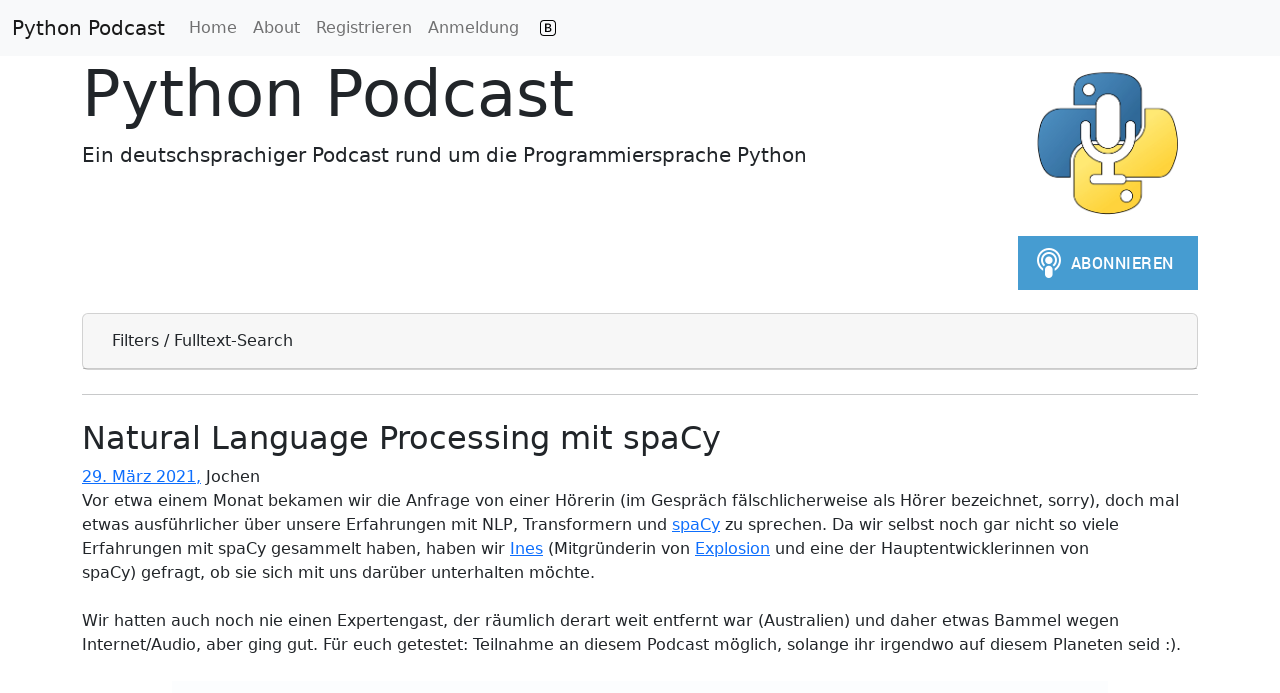

--- FILE ---
content_type: text/html; charset=utf-8
request_url: https://python-podcast.de/show/?page=1&date_facets=2021-03
body_size: 4160
content:


<!DOCTYPE html>
<html lang="en">
  <head>
    <title>Python Podcast</title>
    
  
      <meta charset="utf-8">
      <meta http-equiv="x-ua-compatible" content="ie=edge">
      <meta name="viewport" content="width=device-width, initial-scale=1.0">
      <meta name="description" content="Ein deutschsprachiger Podcast rund um die Programmiersprache Python">
      <meta name="author" content="Jochen Wersdörfer / Dominik Geldmacher">
    
  
  <link rel="canonical" href="https://python-podcast.de/show/">
  
    <link rel="preconnect" href="https://cdn.podlove.org" />
  

    
  
      <link rel="stylesheet" href="/static/cast_bootstrap5/css/bootstrap5/bootstrap.min.c0b25d828ff2.css">
      <link href="/static/cast_bootstrap5/css/bootstrap5/cast.ce05243a4b57.css" rel="stylesheet">
    
  <style>
    /* Critical CSS for initial render/CLS stability; keep in sync with project.css. */
    podlove-player {
      display: block;
      min-height: 294px;
    }
    #paging-area {
      content-visibility: auto;
    }
    .cast-subscribe-button-slot {
      min-height: 234px;
    }
    @media (max-width: 768px) {
      podlove-player {
        min-height: 514px;
      }
    }
  </style>
  <link rel="preload" href="/static/css/project.2262afe9ca13.css" as="style">
  <link rel="stylesheet" href="/static/css/project.2262afe9ca13.css" media="print" onload="this.media='all'">
  <noscript>
    <link rel="stylesheet" href="/static/css/project.2262afe9ca13.css">
  </noscript>

    
  <script defer data-domain="python-podcast.de" src="https://plausible.io/js/script.js"></script>

    
  <link rel="icon" href="/static/images/favicons/favicon.6479efe54d11.ico">

  </head>

  <body data-hx-headers='{"X-CSRFToken": "EUjnPR4N0DgjAbX8RXevj5WceO86iTk5mSrgKNfNad4ZhWIn0b83bKtp6sGt5K6t"}'>
    
  <a href="https://fedi.wersdoerfer.de/@jochen" rel="me" aria-label="Mastodon profile" title="Mastodon profile"></a>

    
  <nav class="navbar navbar-expand-lg bg-light">
    <div class="container-fluid">
      <a class="navbar-brand" href="/">Python Podcast</a>
      <button class="navbar-toggler" type="button" data-bs-toggle="collapse" data-bs-target="#navbarSupportedContent" aria-controls="navbarSupportedContent" aria-expanded="false" aria-label="Toggle navigation">
        <span class="navbar-toggler-icon"></span>
      </button>
      <div class="collapse navbar-collapse" id="navbarSupportedContent">
        <ul class="navbar-nav me-auto mb-2 mb-lg-0">
          <li class="nav-item active">
            <a class="nav-link" href="/">Home</a>
          </li>
          <li class="nav-item">
            <a class="nav-link" href="/about/">About</a>
          </li>
          
            <li class="nav-item">
              
              <a id="sign-up-link" class="nav-link" href="/accounts/signup/">Registrieren</a>
            </li>
            <li class="nav-item">
              
              <a id="log-in-link" class="nav-link" href="/accounts/login/">Anmeldung</a>
            </li>
          
          
            <li data-hx-target="this" data-hx-swap="outerHTML" class="nav-item">
              <button data-hx-get="/select-theme/" class="btn btn-light" aria-label="Select theme" title="Select theme">
                <svg xmlns="http://www.w3.org/2000/svg" width="16" height="16" fill="currentColor" class="bi bi-bootstrap" viewBox="0 0 16 16">
                  <path d="M5.062 12h3.475c1.804 0 2.888-.908 2.888-2.396 0-1.102-.761-1.916-1.904-2.034v-.1c.832-.14 1.482-.93 1.482-1.816 0-1.3-.955-2.11-2.542-2.11H5.062V12zm1.313-4.875V4.658h1.78c.973 0 1.542.457 1.542 1.237 0 .802-.604 1.23-1.764 1.23H6.375zm0 3.762V8.162h1.822c1.236 0 1.887.463 1.887 1.348 0 .896-.627 1.377-1.811 1.377H6.375z"/>
                  <path d="M0 4a4 4 0 0 1 4-4h8a4 4 0 0 1 4 4v8a4 4 0 0 1-4 4H4a4 4 0 0 1-4-4V4zm4-3a3 3 0 0 0-3 3v8a3 3 0 0 0 3 3h8a3 3 0 0 0 3-3V4a3 3 0 0 0-3-3H4z"/>
                </svg>
              </button>
            </li>
          
        </ul>
      </div>
    </div>
  </nav>

    <div class="container">
      
        
      

      
  <div class="cast-post-list-header">
    <div>
      <h1 class="display-3">Python Podcast</h1>
      <div class="intro lead"><p data-block-key="bnsg6">Ein deutschsprachiger Podcast rund um die Programmiersprache Python</p></div>
    </div>

    
  <p class="cast-subscribe-button-slot">
    <script>window.podcastData={"title":"Python Podcast","subtitle":"Ein deutschsprachiger Podcast rund um die Programmiersprache Python","description":"","cover":"https://d2mmy4gxasde9x.cloudfront.net/cast_images/itunes_artwork/pp_itunes_artwork_3k.webp","feeds":[{"type":"audio","format":"aac","url":"https://python-podcast.de/show/feed/podcast/m4a/rss.xml","directory-url-itunes":"https://podcasts.apple.com/de/podcast/python-podcast/id1445331513"},{"type":"audio","format":"mp3","url":"https://python-podcast.de/show/feed/podcast/mp3/rss.xml","directory-url-itunes":"https://podcasts.apple.com/de/podcast/python-podcast/id1445331513"},{"type":"audio","format":"ogg","url":"https://python-podcast.de/show/feed/podcast/oga/rss.xml","directory-url-itunes":"https://podcasts.apple.com/de/podcast/python-podcast/id1445331513"},{"type":"audio","format":"opus","url":"https://python-podcast.de/show/feed/podcast/opus/rss.xml","directory-url-itunes":"https://podcasts.apple.com/de/podcast/python-podcast/id1445331513"}]}</script><script class="podlove-subscribe-button" src="/static/subscribe_button/javascripts/app.307b68b36056.js" async data-language="de" data-size="big" data-json-data="podcastData" data-color="#469cd1" data-format="cover" data-style="filled"></script><noscript><a href="https://python-podcast.de/show/feed/podcast/m4a/rss.xml">Subscribe to feed</a></noscript>
  </p>

  </div>

  
    <div id="accordion">
      <div class="card">
        <div class="card-header" id="headingOne">
          <h2 class="mb-0 h5">
            <button class="btn btn-link link-dark text-decoration-none" data-bs-toggle="collapse" data-bs-target="#collapseOne" aria-expanded="false" aria-controls="collapseOne">
              Filters / Fulltext-Search
            </button>
          </h2>
        </div>
        <div id="collapseOne" class="collapse" role="region" aria-labelledby="headingOne" data-parent="#accordion">
          <div class="card-body">
            <form action="/show/" method="get">
              

<div id="div_id_search" class="mb-3"> <label
                for="id_search" class="form-label">
                Search
            </label> <input type="text" name="search" class="textinput form-control" id="id_search"> </div> <div id="div_id_date" class="mb-3"> <fieldset> <legend
                 class="form-label fs-6">
                Date
            </legend> <input type="date" name="date_after" class="textinput form-control" id="id_date_0">

-<input type="date" name="date_before" class="textinput form-control" id="id_date_1"> </fieldset> </div> <div id="div_id_category_facets" class="mb-3"> <label
                 class="form-label">
                Categories
            </label> <div class="cast-date-facet-container countfacetwidget form-control" id="id_category_facets">
<div class="cast-date-facet-item"><a class="selected" href="?date_facets=2021-03&category_facets=">Alle</a><input type="hidden" name="category_facets" value=""></div>
</div> </div> <div id="div_id_tag_facets" class="mb-3"> <label
                 class="form-label">
                Tags
            </label> <div class="cast-date-facet-container countfacetwidget form-control" id="id_tag_facets">
<div class="cast-date-facet-item"><a class="selected" href="?date_facets=2021-03&tag_facets=">Alle</a><input type="hidden" name="tag_facets" value=""></div>
</div> </div> <div id="div_id_date_facets" class="mb-3"> <label
                 class="form-label">
                Date Facets
            </label> <div class="cast-date-facet-container countfacetwidget form-control" id="id_date_facets">
<div class="cast-date-facet-item"><a href="?date_facets=">Alle</a></div>
<div class="cast-date-facet-item"><a class="selected" href="?date_facets=2021-03">2021-03 (2)</a><input type="hidden" name="date_facets" value="2021-03"></div>
</div> </div> <div id="div_id_o" class="mb-3"> <label
                for="id_o" class="form-label">
                Sortierung
            </label> <select name="o" class="csvselect form-select" id="id_o"> <option value="" selected>---------</option> <option value="visible_date">Date</option> <option value="-visible_date">Date (absteigend)</option>

</select> </div>

              <input class="btn btn-primary btn-lg" role="button" type="submit" />
            </form>
          </div>
        </div>
      </div>
    </div>
  
  <hr class="my-4">

  <div id="paging-area">
    <main>
      
        


<article>
  <header>
    <h2>
      <a class="text-dark text-decoration-none" href="/show/spacy/">Natural Language Processing mit spaCy</a>
      
    </h2>
    <!-- link is on one line to avoid underlined whitespace -->
    <a href="/show/spacy/"><time datetime="2021-03-29T00:00:00+02:00">29. März 2021</time>,</a>
    <span class="author">Jochen</span>
  </header>
  
    
    
      <section class="block-overview">
        
          
          <section class="block-paragraph">
            Vor etwa einem Monat bekamen wir die Anfrage von einer H&ouml;rerin (im Gespr&auml;ch f&auml;lschlicherweise als H&ouml;rer bezeichnet, sorry), doch mal etwas ausf&uuml;hrlicher &uuml;ber unsere Erfahrungen mit NLP, Transformern und <a href="https://spacy.io">spaCy</a> zu sprechen. Da wir selbst noch gar nicht so viele Erfahrungen mit spaCy gesammelt haben, haben wir&nbsp;<a href="https://ines.io">Ines</a>&nbsp;(Mitgr&uuml;nderin von <a href="http://explosion.ai">Explosion</a>&nbsp;und eine der Hauptentwicklerinnen von spaCy)&nbsp;gefragt, ob sie sich mit uns dar&uuml;ber unterhalten m&ouml;chte.<br />
<br />
Wir hatten auch noch nie einen Expertengast, der r&auml;umlich derart weit entfernt war (Australien) und daher etwas Bammel wegen Internet/Audio, aber ging gut. F&uuml;r euch getestet: Teilnahme an diesem Podcast m&ouml;glich, solange ihr irgendwo auf diesem Planeten seid :).<br />
<br />

          </section>
        
          
          <section class="block-audio">
            

  
    <podlove-player
      id="audio_45"
      data-variant="xl"
      data-url="/api/audios/podlove/45/post/89/"
      data-embed="/static/cast/js/web-player/embed.5.4bc17e2375f5.js"
      data-config="/api/audios/player_config/"
      
    >
    </podlove-player>
  


          </section>
        
          
          <section class="block-paragraph">
            &nbsp; 
          </section>
        
      </section>
      
        
  <a href="/show/spacy/">
    Shownotes | Kommentare | Permalink
  </a>

      
    
  
    
    
  
</article>

        <hr class="my-4">
      
        


<article>
  <header>
    <h2>
      <a class="text-dark text-decoration-none" href="/show/rest/">REST</a>
      
    </h2>
    <!-- link is on one line to avoid underlined whitespace -->
    <a href="/show/rest/"><time datetime="2021-03-06T00:00:00+01:00">6. März 2021</time>,</a>
    <span class="author">Jochen</span>
  </header>
  
    
    
      <section class="block-overview">
        
          
          <section class="block-paragraph">
            Wir (<a href="https://twitter.com/shezoidic">Johannes</a>,&nbsp;<a href="https://twitter.com/oryon_dominik">Dominik</a>&nbsp;und&nbsp;<a href="https://twitter.com/ephes">Jochen</a>)&nbsp;haben uns heute mal &uuml;ber <a href="https://de.wikipedia.org/wiki/Representational_State_Transfer">REST</a> unterhalten. Ein Thema, das wir auch schon immer mal besprechen wollten und mit dem man es relativ zwangsl&auml;ufig zu tun bekommt, wenn man sich in aktuellen Webentwicklungsumgebungen bewegt. Es gab noch kleinere Ausfl&uuml;ge in Richtung&nbsp;<a href="https://graphql.org">GraphQL</a>&nbsp;und Dateiformaten und nat&uuml;rlich immer so ein bisschen News aus der Community.<br />
<br />

          </section>
        
          
          <section class="block-audio">
            

  
    <podlove-player
      id="audio_44"
      data-variant="xl"
      data-url="/api/audios/podlove/44/post/87/"
      data-embed="/static/cast/js/web-player/embed.5.4bc17e2375f5.js"
      data-config="/api/audios/player_config/"
      
    >
    </podlove-player>
  


          </section>
        
          
          <section class="block-paragraph">
            &nbsp; 
          </section>
        
      </section>
      
        
  <a href="/show/rest/">
    Shownotes | Kommentare | Permalink
  </a>

      
    
  
    
    
  
</article>

        <hr class="my-4">
      
    </main>

    <footer>
      

    </footer>
  </div>

    </div>
    
    <div class="additional_javascript">
      
  
        <script defer src="/static/cast_bootstrap5/js/bootstrap5/bootstrap.bundle.min.47c9a532f47b.js"></script>
        <script defer src="/static/cast_bootstrap5/js/htmx.min.ca07526d94aa.js"></script>

        <!-- place project specific Javascript in this file -->
        
      
  
  <script type="module" crossorigin="" src="/static/cast_bootstrap5/vite/main-Zfu5LElp.20fd24c749cf.js"></script>
  
    <script type="module" crossorigin="" src="/static/cast_bootstrap5/vite/podlovePlayer-B-VbvJ8r.8eb8cef2eae8.js"></script>
  

    </div>
  </body>
</html>


--- FILE ---
content_type: text/css; charset="utf-8"
request_url: https://python-podcast.de/static/css/project.2262afe9ca13.css
body_size: -50
content:
/* These styles are generated from project.scss. */

.alert-debug {
  color: black;
  background-color: white;
  border-color: #d6e9c6;
}

.alert-error {
  color: #b94a48;
  background-color: #f2dede;
  border-color: #eed3d7;
}

podlove-player {
  display: block;
  min-height: 294px;
}

/* Avoid expensive rendering below the fold on long lists. */
#paging-area {
  content-visibility: auto;
}

.cast-subscribe-button-slot {
  /* Reserve space for the subscribe button iframe (big + cover = 234px). */
  min-height: 234px;
}

@media (max-width: 768px) {
  podlove-player {
    min-height: 514px;
  }
}


--- FILE ---
content_type: text/css; charset="utf-8"
request_url: https://python-podcast.de/static/subscribe_button/stylesheets/app.css
body_size: 2651
content:
@font-face {
  font-family: 'Podlove';
  src: url("../fonts/podlove/Podlove.eot");
  src: url("../fonts/podlove/Podlove.eot?#iefix") format("embedded-opentype"), url("../fonts/podlove/Podlove.woff") format("woff"), url("../fonts/podlove/Podlove.ttf") format("truetype"), url("../fonts/podlove/Podlove.svg#robotomedium") format("svg");
  font-weight: 400;
  font-style: normal; }

@font-face {
  font-family: 'Roboto';
  src: url("../fonts/roboto_light/Roboto-Light-webfont.eot");
  src: url("../fonts/roboto_light/Roboto-Light-webfont.eot?#iefix") format("embedded-opentype"), url("../fonts/roboto_light/Roboto-Light-webfont.woff") format("woff"), url("../fonts/roboto_light/Roboto-Light-webfont.ttf") format("truetype"), url("../fonts/roboto_light/Roboto-Light-webfont.svg#robotolight") format("svg");
  font-weight: 300;
  font-style: normal; }

@font-face {
  font-family: 'Roboto';
  src: url("../fonts/roboto_medium/Roboto-Medium-webfont.eot");
  src: url("../fonts/roboto_medium/Roboto-Medium-webfont.eot?#iefix") format("embedded-opentype"), url("../fonts/roboto_medium/Roboto-Medium-webfont.woff") format("woff"), url("../fonts/roboto_medium/Roboto-Medium-webfont.ttf") format("truetype"), url("../fonts/roboto_medium/Roboto-Medium-webfont.svg#robotomedium") format("svg");
  font-weight: 500;
  font-style: normal; }

html.podlove-subscribe {
  height: 100%; }

body.podlove-subscribe {
  font-family: 'Roboto' !important;
  margin: 0;
  overflow: hidden; }

.podlove-subscribe *,
.podlove-subscribe *:before,
.podlove-subscribe *:after {
  box-sizing: border-box;
  font-family: 'Roboto'; }

#podlove-subscribe-button-iframe {
  height: 0;
  width: 0; }

script.podlove-subscribe-button {
  display: none !important; }

#podlove-subscribe-button,
.podlove-subscribe-button {
  border: none;
  cursor: pointer;
  display: inline-block;
  font-weight: 500;
  letter-spacing: 0.5px;
  padding: 0;
  position: relative;
  text-transform: uppercase;
  transition: all 0.1s cubic-bezier(0.62, 0.28, 0.23, 0.99); }
  #podlove-subscribe-button:focus,
  .podlove-subscribe-button:focus {
    outline: none; }
  #podlove-subscribe-button span,
  .podlove-subscribe-button span {
    display: inline-block;
    position: relative;
    text-align: center; }

#podlove-subscribe-button {
  border-radius: 0;
  position: absolute;
  text-align: center; }
  #podlove-subscribe-button span {
    padding-left: 1.75em;
    position: relative;
    vertical-align: 1px; }
    #podlove-subscribe-button span::before {
      content: '\e900';
      font-family: 'Podlove';
      font-size: 1.875em;
      -webkit-font-smoothing: antialiased;
      -moz-osx-font-smoothing: grayscale;
      font-style: normal;
      font-weight: normal;
      left: -0.2875em;
      line-height: normal;
      position: absolute;
      top: 50%;
      -ms-transform: translateY(-49%);
          transform: translateY(-49%); }
  #podlove-subscribe-button.small {
    font-size: 10px;
    height: 27px;
    width: 108px; }
  #podlove-subscribe-button.medium {
    font-size: 12px;
    height: 41px;
    width: 140px; }
  #podlove-subscribe-button.big {
    font-size: 16px;
    height: 54px;
    width: 180px; }
  #podlove-subscribe-button.auto {
    width: 100%; }
  #podlove-subscribe-button.outline {
    background-color: transparent;
    border-width: 0.175em;
    border-style: solid; }
  #podlove-subscribe-button.frameless {
    background-color: transparent !important; }
  #podlove-subscribe-button.square::before {
    content: '\e900';
    font-family: 'Podlove';
    font-size: 1.875em;
    -webkit-font-smoothing: antialiased;
    -moz-osx-font-smoothing: grayscale;
    font-style: normal;
    font-weight: normal;
    left: 50%;
    line-height: normal;
    position: absolute;
    top: 50%;
    -ms-transform: translate(-50%, -49%);
        transform: translate(-50%, -49%); }
  #podlove-subscribe-button.square.small {
    width: 27px; }
  #podlove-subscribe-button.square.medium {
    width: 41px; }
  #podlove-subscribe-button.square.big {
    width: 54px; }
  #podlove-subscribe-button.square.auto {
    width: 100%; }

#podlove-subscribe-button-logo {
  cursor: pointer;
  display: none; }
  #podlove-subscribe-button-logo::before {
    display: block;
    content: '';
    height: 100%;
    position: absolute;
    width: 100%; }
  #podlove-subscribe-button-logo img {
    width: 100%; }

#podlove-subscribe-popup {
  background-color: rgba(0, 0, 0, 0.5);
  font-family: Roboto !important;
  height: 100%;
  left: 0;
  margin: 0 auto;
  opacity: 1;
  padding: 0;
  position: fixed;
  top: 0;
  vertical-align: middle;
  transition: opacity 0.25s cubic-bezier(0.62, 0.28, 0.23, 0.99);
  width: 100%;
  z-index: 9999999999; }
  #podlove-subscribe-popup * {
    z-index: auto; }
  #podlove-subscribe-popup.podlove-subscribe-popup-animate {
    opacity: 0; }
  #podlove-subscribe-popup h1, #podlove-subscribe-popup h2 {
    font-family: 'Roboto' !important;
    font-size: 20px !important; }
  #podlove-subscribe-popup h2 {
    font-size: 16px !important; }
  #podlove-subscribe-popup img {
    margin: 0 auto; }
  #podlove-subscribe-popup #podlove-subscribe-popup-close-button,
  #podlove-subscribe-popup #podlove-subscribe-popup-help-button,
  #podlove-subscribe-popup .podlove-subscribe-back-button {
    cursor: pointer;
    height: 44px;
    padding: 12px 0;
    position: absolute;
    top: 0;
    width: 44px; }
    #podlove-subscribe-popup #podlove-subscribe-popup-close-button::before,
    #podlove-subscribe-popup #podlove-subscribe-popup-help-button::before,
    #podlove-subscribe-popup .podlove-subscribe-back-button::before {
      font-family: 'Podlove' !important;
      font-size: 20px;
      -moz-osx-font-smoothing: grayscale;
      -webkit-font-smoothing: antialiased;
      font-style: normal;
      font-weight: 400;
      font-variant: normal;
      line-height: 1;
      speak: none;
      text-transform: none; }
  #podlove-subscribe-popup .podlove-subscribe-back-button,
  #podlove-subscribe-popup #podlove-subscribe-popup-help-button {
    left: 0;
    transition: transform 0.25s cubic-bezier(0.62, 0.28, 0.23, 0.99); }
  #podlove-subscribe-popup .podlove-subscribe-back-button {
    padding-left: 12px;
    -ms-transform: scale(0);
        transform: scale(0); }
    #podlove-subscribe-popup .podlove-subscribe-back-button::before {
      content: '\e5c4'; }
  #podlove-subscribe-popup #podlove-subscribe-popup-help-button {
    -ms-transform: scale(1);
        transform: scale(1); }
    #podlove-subscribe-popup #podlove-subscribe-popup-help-button::before {
      content: '\e8fd'; }
  #podlove-subscribe-popup .swiped-left-1 #podlove-subscribe-popup-help-button,
  #podlove-subscribe-popup .swiped-left-2 #podlove-subscribe-popup-help-button {
    -ms-transform: scale(0);
        transform: scale(0); }
  #podlove-subscribe-popup .swiped-left-1 .podlove-subscribe-back-button,
  #podlove-subscribe-popup .swiped-left-2 .podlove-subscribe-back-button {
    -ms-transform: scale(1);
        transform: scale(1); }
  #podlove-subscribe-popup #podlove-subscribe-popup-close-button {
    right: 0; }
    #podlove-subscribe-popup #podlove-subscribe-popup-close-button::before {
      content: '\e888'; }
  #podlove-subscribe-popup #podlove-subscribe-button-help-panel {
    font-family: Roboto !important;
    font-weight: 300;
    font-size: 95% !important;
    height: 100%;
    left: 0;
    overflow-y: auto;
    padding: 0 0 0 40px;
    position: absolute;
    top: -100%;
    transition: all 0.25s cubic-bezier(0.62, 0.28, 0.23, 0.99);
    width: 100%;
    z-index: 2; }
    #podlove-subscribe-popup #podlove-subscribe-button-help-panel .podlove-subscribe-button-help-panel-content {
      height: 100%;
      overflow: hidden;
      overflow-y: scroll;
      padding: 44px 20px 0 0; }
      #podlove-subscribe-popup #podlove-subscribe-button-help-panel .podlove-subscribe-button-help-panel-content > * {
        font-size: 16px !important;
        line-height: 20px;
        text-align: left; }
      #podlove-subscribe-popup #podlove-subscribe-button-help-panel .podlove-subscribe-button-help-panel-content > h2 {
        font-size: 20px !important;
        font-weight: 300;
        line-height: 24px;
        margin-top: 0 !important;
        margin-bottom: 10px; }
      #podlove-subscribe-popup #podlove-subscribe-button-help-panel .podlove-subscribe-button-help-panel-content p {
        margin: 0 0 10px 0; }
      #podlove-subscribe-popup #podlove-subscribe-button-help-panel .podlove-subscribe-button-help-panel-content p:last-child {
        margin-bottom: 44px; }
    #podlove-subscribe-popup #podlove-subscribe-button-help-panel .podlove-help-close-button {
      cursor: pointer;
      left: 0;
      padding: 12px 0;
      position: absolute;
      text-align: center;
      top: 0;
      -ms-transform: scale(0);
          transform: scale(0);
      transition: transform 0.25s cubic-bezier(0.62, 0.28, 0.23, 0.99) 0.45s;
      width: 44px;
      height: 44px;
      z-index: 3; }
      #podlove-subscribe-popup #podlove-subscribe-button-help-panel .podlove-help-close-button::before {
        content: '\e888';
        font-family: 'Podlove' !important;
        font-size: 20px;
        -moz-osx-font-smoothing: grayscale;
        -webkit-font-smoothing: antialiased;
        font-style: normal;
        font-weight: 400;
        font-variant: normal;
        line-height: 1;
        speak: none;
        text-transform: none; }
    #podlove-subscribe-popup #podlove-subscribe-button-help-panel.visible {
      top: 0; }
      #podlove-subscribe-popup #podlove-subscribe-button-help-panel.visible .podlove-help-close-button {
        -ms-transform: scale(1);
            transform: scale(1); }
  #podlove-subscribe-popup #podlove-subscribe-popup-modal {
    border-radius: 1px;
    box-shadow: 0 14px 28px rgba(0, 0, 0, 0.25), 0 10px 10px rgba(0, 0, 0, 0.22);
    height: 460px;
    margin: -230px auto 0;
    padding: 0;
    overflow: hidden;
    position: relative;
    top: 50%;
    width: 300px; }
    #podlove-subscribe-popup #podlove-subscribe-popup-modal .podlove-logo {
      background-color: #F2F2F2;
      border-bottom-left-radius: 1px;
      border-bottom-right-radius: 1px;
      bottom: 0;
      color: #666666;
      font-size: 10px;
      height: 35px;
      left: 0;
      padding: 11px;
      position: absolute;
      text-align: center;
      width: 100%; }
      #podlove-subscribe-popup #podlove-subscribe-popup-modal .podlove-logo img {
        width: 130px; }
    #podlove-subscribe-popup #podlove-subscribe-popup-modal button {
      text-transform: none; }
    #podlove-subscribe-popup #podlove-subscribe-popup-modal .top-bar {
      color: #AAAAAA;
      font-size: 14px !important;
      font-weight: 300 !important;
      height: 46px;
      left: 0;
      line-height: 14px !important;
      padding: 17px 0 15px 0;
      position: absolute;
      text-align: center;
      text-transform: uppercase;
      top: 0;
      width: 100%;
      z-index: 1; }
    #podlove-subscribe-popup #podlove-subscribe-popup-modal #podlove-subscribe-popup-modal-inner {
      height: 100%;
      overflow: hidden;
      position: relative; }
      #podlove-subscribe-popup #podlove-subscribe-popup-modal #podlove-subscribe-popup-modal-inner h1 {
        font-size: 20px;
        font-weight: 300;
        line-height: 24px;
        margin: 0 0 10px 0; }
      #podlove-subscribe-popup #podlove-subscribe-popup-modal #podlove-subscribe-popup-modal-inner h2 {
        margin: 15px 0 5px;
        text-align: left; }
      #podlove-subscribe-popup #podlove-subscribe-popup-modal #podlove-subscribe-popup-modal-inner #podlove-subscribe-panel-container {
        height: 100%;
        transition: transform 0.25s cubic-bezier(0.62, 0.28, 0.23, 0.99);
        width: 900px; }
      #podlove-subscribe-popup #podlove-subscribe-popup-modal #podlove-subscribe-popup-modal-inner.swiped-left-0 #podlove-subscribe-panel-container {
        -ms-transform: translateX(0);
            transform: translateX(0); }
      #podlove-subscribe-popup #podlove-subscribe-popup-modal #podlove-subscribe-popup-modal-inner.swiped-left-1 #podlove-subscribe-panel-container {
        -ms-transform: translateX(-300px);
            transform: translateX(-300px); }
      #podlove-subscribe-popup #podlove-subscribe-popup-modal #podlove-subscribe-popup-modal-inner.swiped-left-2 #podlove-subscribe-panel-container {
        -ms-transform: translateX(-600px);
            transform: translateX(-600px); }
  #podlove-subscribe-popup #podlove-subscribe-panel-podcast,
  #podlove-subscribe-popup #podlove-subscribe-panel-clients,
  #podlove-subscribe-popup #podlove-subscribe-panel-finish {
    background-color: #FFFFFF;
    color: #666666;
    height: 100%;
    padding: 64px 20px 40px 20px;
    position: absolute;
    top: 0;
    width: 300px; }
  #podlove-subscribe-popup #podlove-subscribe-panel-podcast {
    font-size: 14px !important;
    left: 0;
    text-align: center; }
    #podlove-subscribe-popup #podlove-subscribe-panel-podcast .podcast-cover-placeholder {
      background-color: #F2F2F2;
      background-image: url("../images/icon.svg");
      background-position: 50% 48%;
      background-repeat: no-repeat;
      background-size: 66%;
      margin: 0 auto; }
    #podlove-subscribe-popup #podlove-subscribe-panel-podcast img.podcast-cover,
    #podlove-subscribe-popup #podlove-subscribe-panel-podcast .podcast-cover-placeholder {
      box-shadow: 0 1px 3px rgba(0, 0, 0, 0.12), 0 1px 2px rgba(0, 0, 0, 0.24);
      height: 190px;
      width: 190px; }
    #podlove-subscribe-popup #podlove-subscribe-panel-podcast .podlove-subscribe-popup-podcast-text {
      height: 50px;
      margin: 20px 0;
      overflow: hidden; }
    #podlove-subscribe-popup #podlove-subscribe-panel-podcast p {
      font-size: 14px;
      font-weight: 300;
      line-height: 1.4em;
      margin: 0; }
    #podlove-subscribe-popup #podlove-subscribe-panel-podcast .podcast-has-subtitles img.podcast-cover,
    #podlove-subscribe-popup #podlove-subscribe-panel-podcast .podcast-has-subtitles .podcast-cover-placeholder {
      height: 160px;
      width: 160px; }
    #podlove-subscribe-popup #podlove-subscribe-panel-podcast .podcast-has-subtitles .podlove-subscribe-popup-podcast-text {
      height: 90px; }
  #podlove-subscribe-popup #podlove-subscribe-panel-podcast .podlove-subscribe-button,
  #podlove-subscribe-popup #podlove-subscribe-panel-finish .podlove-subscribe-button {
    border-radius: 1px;
    box-shadow: 0 1px 3px rgba(0, 0, 0, 0.12), 0 1px 2px rgba(0, 0, 0, 0.24);
    font-family: 'Roboto' !important;
    font-size: 14px !important;
    font-weight: 500;
    height: 50px;
    letter-spacing: 0.5px;
    line-height: 21px;
    outline: none;
    text-align: center;
    text-decoration: none;
    text-transform: uppercase;
    transition: all 0.1s cubic-bezier(0.62, 0.28, 0.23, 0.99);
    width: 100%; }
    #podlove-subscribe-popup #podlove-subscribe-panel-podcast .podlove-subscribe-button:active, #podlove-subscribe-popup #podlove-subscribe-panel-podcast .podlove-subscribe-button:hover,
    #podlove-subscribe-popup #podlove-subscribe-panel-finish .podlove-subscribe-button:active,
    #podlove-subscribe-popup #podlove-subscribe-panel-finish .podlove-subscribe-button:hover {
      box-shadow: none;
      -ms-transform: translateY(1px);
          transform: translateY(1px); }
  #podlove-subscribe-popup #podlove-subscribe-panel-clients {
    left: 300px;
    padding-left: 0;
    padding-right: 0;
    padding-top: 48px; }
    #podlove-subscribe-popup #podlove-subscribe-panel-clients .device-cloud-switch {
      background-color: #F2F2F2;
      border-bottom: 1px solid #CBCBCB;
      border-top: 1px solid #E1E1E1;
      padding: 0 20px;
      height: 48px; }
      #podlove-subscribe-popup #podlove-subscribe-panel-clients .device-cloud-switch button {
        background-color: transparent;
        border: none;
        color: #AAAAAA;
        cursor: pointer;
        display: inline-block;
        font-size: 16px !important;
        font-weight: 300;
        height: 100%;
        line-height: 1em;
        margin: 0;
        padding: 16px 0 14px 0;
        outline: none;
        width: 50%; }
        #podlove-subscribe-popup #podlove-subscribe-panel-clients .device-cloud-switch button .podlove-subscribe-tab-active {
          bottom: -1.5px;
          display: block;
          height: 3px;
          left: 20px;
          position: absolute;
          right: 20px;
          -ms-transform: scaleX(0);
              transform: scaleX(0);
          -ms-transform-origin: 50% 50%;
              transform-origin: 50% 50%;
          transition: transform 0.25s cubic-bezier(0.62, 0.28, 0.23, 0.99);
          width: 90px; }
        #podlove-subscribe-popup #podlove-subscribe-panel-clients .device-cloud-switch button.active {
          position: relative; }
          #podlove-subscribe-popup #podlove-subscribe-panel-clients .device-cloud-switch button.active .podlove-subscribe-tab-active {
            -ms-transform: scaleX(1);
                transform: scaleX(1); }
    #podlove-subscribe-popup #podlove-subscribe-panel-clients .client-list {
      height: 330px;
      line-height: 30px;
      overflow-y: auto; }
    #podlove-subscribe-popup #podlove-subscribe-panel-clients ul {
      margin: 0;
      padding: 0; }
    #podlove-subscribe-popup #podlove-subscribe-panel-clients ul.cloud-clients {
      display: none; }
    #podlove-subscribe-popup #podlove-subscribe-panel-clients li {
      border-bottom: 1px solid #E1E1E1;
      cursor: pointer;
      font-size: 16px !important;
      font-weight: 200 !important;
      list-style: none !important;
      padding: 0;
      position: relative;
      text-align: left; }
    #podlove-subscribe-popup #podlove-subscribe-panel-clients li:hover {
      cursor: pointer; }
    #podlove-subscribe-popup #podlove-subscribe-panel-clients li img {
      height: 28px !important;
      left: 18px;
      position: absolute;
      width: 28px !important; }
    #podlove-subscribe-popup #podlove-subscribe-panel-clients li a {
      border: none;
      color: inherit;
      display: block;
      font-weight: 200 !important;
      padding: 10px 20px 10px 58px;
      text-decoration: none; }
    #podlove-subscribe-popup #podlove-subscribe-panel-clients li button {
      color: inherit;
      display: block;
      padding: 8px 20px 8px 60px;
      text-decoration: none; }
  #podlove-subscribe-popup #podlove-subscribe-panel-finish {
    font-size: 14px !important;
    left: 600px;
    text-align: center; }
    #podlove-subscribe-popup #podlove-subscribe-panel-finish img {
      margin: 0 auto 20px auto;
      width: 100px; }
    #podlove-subscribe-popup #podlove-subscribe-panel-finish h1 {
      line-height: 1.4em; }
    #podlove-subscribe-popup #podlove-subscribe-panel-finish p {
      font-size: 14px !important;
      font-weight: 200;
      line-height: 20px;
      margin-bottom: 10px; }
    #podlove-subscribe-popup #podlove-subscribe-panel-finish input {
      font-size: 16px !important;
      height: 40px;
      width: 100%; }
    #podlove-subscribe-popup #podlove-subscribe-panel-finish .podlove-subscribe-button {
      margin-bottom: 10px;
      padding: 14px 0;
      position: relative; }
    #podlove-subscribe-popup #podlove-subscribe-panel-finish .store-button {
      margin: 10px 0 0 0;
      max-width: 50%; }
  #podlove-subscribe-popup input {
    color: #666666;
    font-family: 'Roboto' !important;
    font-size: 16px !important;
    font-weight: 500;
    margin-top: 10px;
    padding: 0 10px; }
    #podlove-subscribe-popup input:focus {
      outline: none; }
  #podlove-subscribe-popup .copy-url-link {
    display: inline-block;
    overflow: hidden;
    width: 100%;
    word-wrap: break-word; }
  #podlove-subscribe-popup .copy-url-button {
    margin-top: 10px; }
  #podlove-subscribe-popup .copy-url-field {
    height: 1px;
    overflow: hidden;
    width: 1px; }

/*# sourceMappingURL=app.css.map */


--- FILE ---
content_type: text/css; charset="utf-8"
request_url: https://python-podcast.de/static/subscribe_button/stylesheets/app.css
body_size: 2573
content:
@font-face {
  font-family: 'Podlove';
  src: url("../fonts/podlove/Podlove.eot");
  src: url("../fonts/podlove/Podlove.eot?#iefix") format("embedded-opentype"), url("../fonts/podlove/Podlove.woff") format("woff"), url("../fonts/podlove/Podlove.ttf") format("truetype"), url("../fonts/podlove/Podlove.svg#robotomedium") format("svg");
  font-weight: 400;
  font-style: normal; }

@font-face {
  font-family: 'Roboto';
  src: url("../fonts/roboto_light/Roboto-Light-webfont.eot");
  src: url("../fonts/roboto_light/Roboto-Light-webfont.eot?#iefix") format("embedded-opentype"), url("../fonts/roboto_light/Roboto-Light-webfont.woff") format("woff"), url("../fonts/roboto_light/Roboto-Light-webfont.ttf") format("truetype"), url("../fonts/roboto_light/Roboto-Light-webfont.svg#robotolight") format("svg");
  font-weight: 300;
  font-style: normal; }

@font-face {
  font-family: 'Roboto';
  src: url("../fonts/roboto_medium/Roboto-Medium-webfont.eot");
  src: url("../fonts/roboto_medium/Roboto-Medium-webfont.eot?#iefix") format("embedded-opentype"), url("../fonts/roboto_medium/Roboto-Medium-webfont.woff") format("woff"), url("../fonts/roboto_medium/Roboto-Medium-webfont.ttf") format("truetype"), url("../fonts/roboto_medium/Roboto-Medium-webfont.svg#robotomedium") format("svg");
  font-weight: 500;
  font-style: normal; }

html.podlove-subscribe {
  height: 100%; }

body.podlove-subscribe {
  font-family: 'Roboto' !important;
  margin: 0;
  overflow: hidden; }

.podlove-subscribe *,
.podlove-subscribe *:before,
.podlove-subscribe *:after {
  box-sizing: border-box;
  font-family: 'Roboto'; }

#podlove-subscribe-button-iframe {
  height: 0;
  width: 0; }

script.podlove-subscribe-button {
  display: none !important; }

#podlove-subscribe-button,
.podlove-subscribe-button {
  border: none;
  cursor: pointer;
  display: inline-block;
  font-weight: 500;
  letter-spacing: 0.5px;
  padding: 0;
  position: relative;
  text-transform: uppercase;
  transition: all 0.1s cubic-bezier(0.62, 0.28, 0.23, 0.99); }
  #podlove-subscribe-button:focus,
  .podlove-subscribe-button:focus {
    outline: none; }
  #podlove-subscribe-button span,
  .podlove-subscribe-button span {
    display: inline-block;
    position: relative;
    text-align: center; }

#podlove-subscribe-button {
  border-radius: 0;
  position: absolute;
  text-align: center; }
  #podlove-subscribe-button span {
    padding-left: 1.75em;
    position: relative;
    vertical-align: 1px; }
    #podlove-subscribe-button span::before {
      content: '\e900';
      font-family: 'Podlove';
      font-size: 1.875em;
      -webkit-font-smoothing: antialiased;
      -moz-osx-font-smoothing: grayscale;
      font-style: normal;
      font-weight: normal;
      left: -0.2875em;
      line-height: normal;
      position: absolute;
      top: 50%;
      -ms-transform: translateY(-49%);
          transform: translateY(-49%); }
  #podlove-subscribe-button.small {
    font-size: 10px;
    height: 27px;
    width: 108px; }
  #podlove-subscribe-button.medium {
    font-size: 12px;
    height: 41px;
    width: 140px; }
  #podlove-subscribe-button.big {
    font-size: 16px;
    height: 54px;
    width: 180px; }
  #podlove-subscribe-button.auto {
    width: 100%; }
  #podlove-subscribe-button.outline {
    background-color: transparent;
    border-width: 0.175em;
    border-style: solid; }
  #podlove-subscribe-button.frameless {
    background-color: transparent !important; }
  #podlove-subscribe-button.square::before {
    content: '\e900';
    font-family: 'Podlove';
    font-size: 1.875em;
    -webkit-font-smoothing: antialiased;
    -moz-osx-font-smoothing: grayscale;
    font-style: normal;
    font-weight: normal;
    left: 50%;
    line-height: normal;
    position: absolute;
    top: 50%;
    -ms-transform: translate(-50%, -49%);
        transform: translate(-50%, -49%); }
  #podlove-subscribe-button.square.small {
    width: 27px; }
  #podlove-subscribe-button.square.medium {
    width: 41px; }
  #podlove-subscribe-button.square.big {
    width: 54px; }
  #podlove-subscribe-button.square.auto {
    width: 100%; }

#podlove-subscribe-button-logo {
  cursor: pointer;
  display: none; }
  #podlove-subscribe-button-logo::before {
    display: block;
    content: '';
    height: 100%;
    position: absolute;
    width: 100%; }
  #podlove-subscribe-button-logo img {
    width: 100%; }

#podlove-subscribe-popup {
  background-color: rgba(0, 0, 0, 0.5);
  font-family: Roboto !important;
  height: 100%;
  left: 0;
  margin: 0 auto;
  opacity: 1;
  padding: 0;
  position: fixed;
  top: 0;
  vertical-align: middle;
  transition: opacity 0.25s cubic-bezier(0.62, 0.28, 0.23, 0.99);
  width: 100%;
  z-index: 9999999999; }
  #podlove-subscribe-popup * {
    z-index: auto; }
  #podlove-subscribe-popup.podlove-subscribe-popup-animate {
    opacity: 0; }
  #podlove-subscribe-popup h1, #podlove-subscribe-popup h2 {
    font-family: 'Roboto' !important;
    font-size: 20px !important; }
  #podlove-subscribe-popup h2 {
    font-size: 16px !important; }
  #podlove-subscribe-popup img {
    margin: 0 auto; }
  #podlove-subscribe-popup #podlove-subscribe-popup-close-button,
  #podlove-subscribe-popup #podlove-subscribe-popup-help-button,
  #podlove-subscribe-popup .podlove-subscribe-back-button {
    cursor: pointer;
    height: 44px;
    padding: 12px 0;
    position: absolute;
    top: 0;
    width: 44px; }
    #podlove-subscribe-popup #podlove-subscribe-popup-close-button::before,
    #podlove-subscribe-popup #podlove-subscribe-popup-help-button::before,
    #podlove-subscribe-popup .podlove-subscribe-back-button::before {
      font-family: 'Podlove' !important;
      font-size: 20px;
      -moz-osx-font-smoothing: grayscale;
      -webkit-font-smoothing: antialiased;
      font-style: normal;
      font-weight: 400;
      font-variant: normal;
      line-height: 1;
      speak: none;
      text-transform: none; }
  #podlove-subscribe-popup .podlove-subscribe-back-button,
  #podlove-subscribe-popup #podlove-subscribe-popup-help-button {
    left: 0;
    transition: transform 0.25s cubic-bezier(0.62, 0.28, 0.23, 0.99); }
  #podlove-subscribe-popup .podlove-subscribe-back-button {
    padding-left: 12px;
    -ms-transform: scale(0);
        transform: scale(0); }
    #podlove-subscribe-popup .podlove-subscribe-back-button::before {
      content: '\e5c4'; }
  #podlove-subscribe-popup #podlove-subscribe-popup-help-button {
    -ms-transform: scale(1);
        transform: scale(1); }
    #podlove-subscribe-popup #podlove-subscribe-popup-help-button::before {
      content: '\e8fd'; }
  #podlove-subscribe-popup .swiped-left-1 #podlove-subscribe-popup-help-button,
  #podlove-subscribe-popup .swiped-left-2 #podlove-subscribe-popup-help-button {
    -ms-transform: scale(0);
        transform: scale(0); }
  #podlove-subscribe-popup .swiped-left-1 .podlove-subscribe-back-button,
  #podlove-subscribe-popup .swiped-left-2 .podlove-subscribe-back-button {
    -ms-transform: scale(1);
        transform: scale(1); }
  #podlove-subscribe-popup #podlove-subscribe-popup-close-button {
    right: 0; }
    #podlove-subscribe-popup #podlove-subscribe-popup-close-button::before {
      content: '\e888'; }
  #podlove-subscribe-popup #podlove-subscribe-button-help-panel {
    font-family: Roboto !important;
    font-weight: 300;
    font-size: 95% !important;
    height: 100%;
    left: 0;
    overflow-y: auto;
    padding: 0 0 0 40px;
    position: absolute;
    top: -100%;
    transition: all 0.25s cubic-bezier(0.62, 0.28, 0.23, 0.99);
    width: 100%;
    z-index: 2; }
    #podlove-subscribe-popup #podlove-subscribe-button-help-panel .podlove-subscribe-button-help-panel-content {
      height: 100%;
      overflow: hidden;
      overflow-y: scroll;
      padding: 44px 20px 0 0; }
      #podlove-subscribe-popup #podlove-subscribe-button-help-panel .podlove-subscribe-button-help-panel-content > * {
        font-size: 16px !important;
        line-height: 20px;
        text-align: left; }
      #podlove-subscribe-popup #podlove-subscribe-button-help-panel .podlove-subscribe-button-help-panel-content > h2 {
        font-size: 20px !important;
        font-weight: 300;
        line-height: 24px;
        margin-top: 0 !important;
        margin-bottom: 10px; }
      #podlove-subscribe-popup #podlove-subscribe-button-help-panel .podlove-subscribe-button-help-panel-content p {
        margin: 0 0 10px 0; }
      #podlove-subscribe-popup #podlove-subscribe-button-help-panel .podlove-subscribe-button-help-panel-content p:last-child {
        margin-bottom: 44px; }
    #podlove-subscribe-popup #podlove-subscribe-button-help-panel .podlove-help-close-button {
      cursor: pointer;
      left: 0;
      padding: 12px 0;
      position: absolute;
      text-align: center;
      top: 0;
      -ms-transform: scale(0);
          transform: scale(0);
      transition: transform 0.25s cubic-bezier(0.62, 0.28, 0.23, 0.99) 0.45s;
      width: 44px;
      height: 44px;
      z-index: 3; }
      #podlove-subscribe-popup #podlove-subscribe-button-help-panel .podlove-help-close-button::before {
        content: '\e888';
        font-family: 'Podlove' !important;
        font-size: 20px;
        -moz-osx-font-smoothing: grayscale;
        -webkit-font-smoothing: antialiased;
        font-style: normal;
        font-weight: 400;
        font-variant: normal;
        line-height: 1;
        speak: none;
        text-transform: none; }
    #podlove-subscribe-popup #podlove-subscribe-button-help-panel.visible {
      top: 0; }
      #podlove-subscribe-popup #podlove-subscribe-button-help-panel.visible .podlove-help-close-button {
        -ms-transform: scale(1);
            transform: scale(1); }
  #podlove-subscribe-popup #podlove-subscribe-popup-modal {
    border-radius: 1px;
    box-shadow: 0 14px 28px rgba(0, 0, 0, 0.25), 0 10px 10px rgba(0, 0, 0, 0.22);
    height: 460px;
    margin: -230px auto 0;
    padding: 0;
    overflow: hidden;
    position: relative;
    top: 50%;
    width: 300px; }
    #podlove-subscribe-popup #podlove-subscribe-popup-modal .podlove-logo {
      background-color: #F2F2F2;
      border-bottom-left-radius: 1px;
      border-bottom-right-radius: 1px;
      bottom: 0;
      color: #666666;
      font-size: 10px;
      height: 35px;
      left: 0;
      padding: 11px;
      position: absolute;
      text-align: center;
      width: 100%; }
      #podlove-subscribe-popup #podlove-subscribe-popup-modal .podlove-logo img {
        width: 130px; }
    #podlove-subscribe-popup #podlove-subscribe-popup-modal button {
      text-transform: none; }
    #podlove-subscribe-popup #podlove-subscribe-popup-modal .top-bar {
      color: #AAAAAA;
      font-size: 14px !important;
      font-weight: 300 !important;
      height: 46px;
      left: 0;
      line-height: 14px !important;
      padding: 17px 0 15px 0;
      position: absolute;
      text-align: center;
      text-transform: uppercase;
      top: 0;
      width: 100%;
      z-index: 1; }
    #podlove-subscribe-popup #podlove-subscribe-popup-modal #podlove-subscribe-popup-modal-inner {
      height: 100%;
      overflow: hidden;
      position: relative; }
      #podlove-subscribe-popup #podlove-subscribe-popup-modal #podlove-subscribe-popup-modal-inner h1 {
        font-size: 20px;
        font-weight: 300;
        line-height: 24px;
        margin: 0 0 10px 0; }
      #podlove-subscribe-popup #podlove-subscribe-popup-modal #podlove-subscribe-popup-modal-inner h2 {
        margin: 15px 0 5px;
        text-align: left; }
      #podlove-subscribe-popup #podlove-subscribe-popup-modal #podlove-subscribe-popup-modal-inner #podlove-subscribe-panel-container {
        height: 100%;
        transition: transform 0.25s cubic-bezier(0.62, 0.28, 0.23, 0.99);
        width: 900px; }
      #podlove-subscribe-popup #podlove-subscribe-popup-modal #podlove-subscribe-popup-modal-inner.swiped-left-0 #podlove-subscribe-panel-container {
        -ms-transform: translateX(0);
            transform: translateX(0); }
      #podlove-subscribe-popup #podlove-subscribe-popup-modal #podlove-subscribe-popup-modal-inner.swiped-left-1 #podlove-subscribe-panel-container {
        -ms-transform: translateX(-300px);
            transform: translateX(-300px); }
      #podlove-subscribe-popup #podlove-subscribe-popup-modal #podlove-subscribe-popup-modal-inner.swiped-left-2 #podlove-subscribe-panel-container {
        -ms-transform: translateX(-600px);
            transform: translateX(-600px); }
  #podlove-subscribe-popup #podlove-subscribe-panel-podcast,
  #podlove-subscribe-popup #podlove-subscribe-panel-clients,
  #podlove-subscribe-popup #podlove-subscribe-panel-finish {
    background-color: #FFFFFF;
    color: #666666;
    height: 100%;
    padding: 64px 20px 40px 20px;
    position: absolute;
    top: 0;
    width: 300px; }
  #podlove-subscribe-popup #podlove-subscribe-panel-podcast {
    font-size: 14px !important;
    left: 0;
    text-align: center; }
    #podlove-subscribe-popup #podlove-subscribe-panel-podcast .podcast-cover-placeholder {
      background-color: #F2F2F2;
      background-image: url("../images/icon.svg");
      background-position: 50% 48%;
      background-repeat: no-repeat;
      background-size: 66%;
      margin: 0 auto; }
    #podlove-subscribe-popup #podlove-subscribe-panel-podcast img.podcast-cover,
    #podlove-subscribe-popup #podlove-subscribe-panel-podcast .podcast-cover-placeholder {
      box-shadow: 0 1px 3px rgba(0, 0, 0, 0.12), 0 1px 2px rgba(0, 0, 0, 0.24);
      height: 190px;
      width: 190px; }
    #podlove-subscribe-popup #podlove-subscribe-panel-podcast .podlove-subscribe-popup-podcast-text {
      height: 50px;
      margin: 20px 0;
      overflow: hidden; }
    #podlove-subscribe-popup #podlove-subscribe-panel-podcast p {
      font-size: 14px;
      font-weight: 300;
      line-height: 1.4em;
      margin: 0; }
    #podlove-subscribe-popup #podlove-subscribe-panel-podcast .podcast-has-subtitles img.podcast-cover,
    #podlove-subscribe-popup #podlove-subscribe-panel-podcast .podcast-has-subtitles .podcast-cover-placeholder {
      height: 160px;
      width: 160px; }
    #podlove-subscribe-popup #podlove-subscribe-panel-podcast .podcast-has-subtitles .podlove-subscribe-popup-podcast-text {
      height: 90px; }
  #podlove-subscribe-popup #podlove-subscribe-panel-podcast .podlove-subscribe-button,
  #podlove-subscribe-popup #podlove-subscribe-panel-finish .podlove-subscribe-button {
    border-radius: 1px;
    box-shadow: 0 1px 3px rgba(0, 0, 0, 0.12), 0 1px 2px rgba(0, 0, 0, 0.24);
    font-family: 'Roboto' !important;
    font-size: 14px !important;
    font-weight: 500;
    height: 50px;
    letter-spacing: 0.5px;
    line-height: 21px;
    outline: none;
    text-align: center;
    text-decoration: none;
    text-transform: uppercase;
    transition: all 0.1s cubic-bezier(0.62, 0.28, 0.23, 0.99);
    width: 100%; }
    #podlove-subscribe-popup #podlove-subscribe-panel-podcast .podlove-subscribe-button:active, #podlove-subscribe-popup #podlove-subscribe-panel-podcast .podlove-subscribe-button:hover,
    #podlove-subscribe-popup #podlove-subscribe-panel-finish .podlove-subscribe-button:active,
    #podlove-subscribe-popup #podlove-subscribe-panel-finish .podlove-subscribe-button:hover {
      box-shadow: none;
      -ms-transform: translateY(1px);
          transform: translateY(1px); }
  #podlove-subscribe-popup #podlove-subscribe-panel-clients {
    left: 300px;
    padding-left: 0;
    padding-right: 0;
    padding-top: 48px; }
    #podlove-subscribe-popup #podlove-subscribe-panel-clients .device-cloud-switch {
      background-color: #F2F2F2;
      border-bottom: 1px solid #CBCBCB;
      border-top: 1px solid #E1E1E1;
      padding: 0 20px;
      height: 48px; }
      #podlove-subscribe-popup #podlove-subscribe-panel-clients .device-cloud-switch button {
        background-color: transparent;
        border: none;
        color: #AAAAAA;
        cursor: pointer;
        display: inline-block;
        font-size: 16px !important;
        font-weight: 300;
        height: 100%;
        line-height: 1em;
        margin: 0;
        padding: 16px 0 14px 0;
        outline: none;
        width: 50%; }
        #podlove-subscribe-popup #podlove-subscribe-panel-clients .device-cloud-switch button .podlove-subscribe-tab-active {
          bottom: -1.5px;
          display: block;
          height: 3px;
          left: 20px;
          position: absolute;
          right: 20px;
          -ms-transform: scaleX(0);
              transform: scaleX(0);
          -ms-transform-origin: 50% 50%;
              transform-origin: 50% 50%;
          transition: transform 0.25s cubic-bezier(0.62, 0.28, 0.23, 0.99);
          width: 90px; }
        #podlove-subscribe-popup #podlove-subscribe-panel-clients .device-cloud-switch button.active {
          position: relative; }
          #podlove-subscribe-popup #podlove-subscribe-panel-clients .device-cloud-switch button.active .podlove-subscribe-tab-active {
            -ms-transform: scaleX(1);
                transform: scaleX(1); }
    #podlove-subscribe-popup #podlove-subscribe-panel-clients .client-list {
      height: 330px;
      line-height: 30px;
      overflow-y: auto; }
    #podlove-subscribe-popup #podlove-subscribe-panel-clients ul {
      margin: 0;
      padding: 0; }
    #podlove-subscribe-popup #podlove-subscribe-panel-clients ul.cloud-clients {
      display: none; }
    #podlove-subscribe-popup #podlove-subscribe-panel-clients li {
      border-bottom: 1px solid #E1E1E1;
      cursor: pointer;
      font-size: 16px !important;
      font-weight: 200 !important;
      list-style: none !important;
      padding: 0;
      position: relative;
      text-align: left; }
    #podlove-subscribe-popup #podlove-subscribe-panel-clients li:hover {
      cursor: pointer; }
    #podlove-subscribe-popup #podlove-subscribe-panel-clients li img {
      height: 28px !important;
      left: 18px;
      position: absolute;
      width: 28px !important; }
    #podlove-subscribe-popup #podlove-subscribe-panel-clients li a {
      border: none;
      color: inherit;
      display: block;
      font-weight: 200 !important;
      padding: 10px 20px 10px 58px;
      text-decoration: none; }
    #podlove-subscribe-popup #podlove-subscribe-panel-clients li button {
      color: inherit;
      display: block;
      padding: 8px 20px 8px 60px;
      text-decoration: none; }
  #podlove-subscribe-popup #podlove-subscribe-panel-finish {
    font-size: 14px !important;
    left: 600px;
    text-align: center; }
    #podlove-subscribe-popup #podlove-subscribe-panel-finish img {
      margin: 0 auto 20px auto;
      width: 100px; }
    #podlove-subscribe-popup #podlove-subscribe-panel-finish h1 {
      line-height: 1.4em; }
    #podlove-subscribe-popup #podlove-subscribe-panel-finish p {
      font-size: 14px !important;
      font-weight: 200;
      line-height: 20px;
      margin-bottom: 10px; }
    #podlove-subscribe-popup #podlove-subscribe-panel-finish input {
      font-size: 16px !important;
      height: 40px;
      width: 100%; }
    #podlove-subscribe-popup #podlove-subscribe-panel-finish .podlove-subscribe-button {
      margin-bottom: 10px;
      padding: 14px 0;
      position: relative; }
    #podlove-subscribe-popup #podlove-subscribe-panel-finish .store-button {
      margin: 10px 0 0 0;
      max-width: 50%; }
  #podlove-subscribe-popup input {
    color: #666666;
    font-family: 'Roboto' !important;
    font-size: 16px !important;
    font-weight: 500;
    margin-top: 10px;
    padding: 0 10px; }
    #podlove-subscribe-popup input:focus {
      outline: none; }
  #podlove-subscribe-popup .copy-url-link {
    display: inline-block;
    overflow: hidden;
    width: 100%;
    word-wrap: break-word; }
  #podlove-subscribe-popup .copy-url-button {
    margin-top: 10px; }
  #podlove-subscribe-popup .copy-url-field {
    height: 1px;
    overflow: hidden;
    width: 1px; }

/*# sourceMappingURL=app.css.map */


--- FILE ---
content_type: text/javascript; charset="utf-8"
request_url: https://python-podcast.de/static/cast_bootstrap5/vite/podlovePlayer-B-VbvJ8r.8eb8cef2eae8.js
body_size: 342
content:
class d extends HTMLElement{constructor(){super(),this.observer=null,this.shadow=this.attachShadow({mode:"open"})}connectedCallback(){this.renderPlaceholder(),document.readyState==="complete"?this.observeElement():window.addEventListener("load",()=>{this.observeElement()},{once:!0})}disconnectedCallback(){this.observer&&this.observer.disconnect()}renderPlaceholder(){const e=document.createElement("div");e.classList.add("podlove-player-container");const t=document.createElement("style");t.textContent=`
      .podlove-player-container {
        width: 100%;
        max-width: 936px;
        min-height: 300px;
        margin: 0 auto;
      }
      @media (max-width: 768px) {
        .podlove-player-container {
          max-width: 366px;
          min-height: 500px;
        }
      }
      .podlove-player-container iframe {
        width: 100%;
        height: 100%;
        border: none;
      }
    `,this.shadow.appendChild(t),this.shadow.appendChild(e)}observeElement(){this.observer=new IntersectionObserver((e,t)=>{e.forEach(i=>{i.isIntersecting&&(this.initializePlayer(),t.unobserve(this))})}),this.observer.observe(this)}initializePlayer(){const e=this.shadow.querySelector(".podlove-player-container"),t=this.getAttribute("id")||`podlove-player-${Date.now()}`,i=this.getAttribute("data-url"),a=this.getAttribute("data-config")||"/api/audios/player_config/",l=this.getAttribute("data-template");let n=this.getAttribute("data-embed")||"https://cdn.podlove.org/web-player/5.x/embed.js";const{hostname:r,port:s}=window.location,o=document.createElement("div");o.id=t,l!==null&&o.setAttribute("data-template",l),e.appendChild(o),typeof podlovePlayer=="function"?podlovePlayer(o,i,a):(r==="localhost"&&n.startsWith("/")&&(n=`http://localhost:${s}${n}`),import(n).then(()=>{podlovePlayer(o,i,a)}))}}console.log("Registering podlove-player!");customElements.define("podlove-player",d);


--- FILE ---
content_type: text/javascript; charset="utf-8"
request_url: https://python-podcast.de/static/cast_bootstrap5/js/htmx.min.ca07526d94aa.js
body_size: 13712
content:
(function(e,t){if(typeof define==="function"&&define.amd){define([],t)}else if(typeof module==="object"&&module.exports){module.exports=t()}else{e.htmx=e.htmx||t()}})(typeof self!=="undefined"?self:this,function(){return function(){"use strict";var z={onLoad:t,process:Tt,on:le,off:ue,trigger:ie,ajax:dr,find:b,findAll:f,closest:d,values:function(e,t){var r=Jt(e,t||"post");return r.values},remove:B,addClass:j,removeClass:n,toggleClass:U,takeClass:V,defineExtension:yr,removeExtension:br,logAll:F,logger:null,config:{historyEnabled:true,historyCacheSize:10,refreshOnHistoryMiss:false,defaultSwapStyle:"innerHTML",defaultSwapDelay:0,defaultSettleDelay:20,includeIndicatorStyles:true,indicatorClass:"htmx-indicator",requestClass:"htmx-request",addedClass:"htmx-added",settlingClass:"htmx-settling",swappingClass:"htmx-swapping",allowEval:true,inlineScriptNonce:"",attributesToSettle:["class","style","width","height"],withCredentials:false,timeout:0,wsReconnectDelay:"full-jitter",wsBinaryType:"blob",disableSelector:"[hx-disable], [data-hx-disable]",useTemplateFragments:false,scrollBehavior:"smooth",defaultFocusScroll:false,getCacheBusterParam:false,globalViewTransitions:false},parseInterval:v,_:e,createEventSource:function(e){return new EventSource(e,{withCredentials:true})},createWebSocket:function(e){var t=new WebSocket(e,[]);t.binaryType=z.config.wsBinaryType;return t},version:"1.9.2"};var C={addTriggerHandler:xt,bodyContains:ee,canAccessLocalStorage:D,filterValues:er,hasAttribute:q,getAttributeValue:G,getClosestMatch:c,getExpressionVars:fr,getHeaders:Qt,getInputValues:Jt,getInternalData:Y,getSwapSpecification:rr,getTriggerSpecs:ze,getTarget:de,makeFragment:l,mergeObjects:te,makeSettleInfo:S,oobSwap:me,selectAndSwap:Me,settleImmediately:Bt,shouldCancel:Ke,triggerEvent:ie,triggerErrorEvent:ne,withExtensions:w};var R=["get","post","put","delete","patch"];var O=R.map(function(e){return"[hx-"+e+"], [data-hx-"+e+"]"}).join(", ");function v(e){if(e==undefined){return undefined}if(e.slice(-2)=="ms"){return parseFloat(e.slice(0,-2))||undefined}if(e.slice(-1)=="s"){return parseFloat(e.slice(0,-1))*1e3||undefined}if(e.slice(-1)=="m"){return parseFloat(e.slice(0,-1))*1e3*60||undefined}return parseFloat(e)||undefined}function $(e,t){return e.getAttribute&&e.getAttribute(t)}function q(e,t){return e.hasAttribute&&(e.hasAttribute(t)||e.hasAttribute("data-"+t))}function G(e,t){return $(e,t)||$(e,"data-"+t)}function u(e){return e.parentElement}function J(){return document}function c(e,t){while(e&&!t(e)){e=u(e)}return e?e:null}function T(e,t,r){var n=G(t,r);var i=G(t,"hx-disinherit");if(e!==t&&i&&(i==="*"||i.split(" ").indexOf(r)>=0)){return"unset"}else{return n}}function Z(t,r){var n=null;c(t,function(e){return n=T(t,e,r)});if(n!=="unset"){return n}}function h(e,t){var r=e.matches||e.matchesSelector||e.msMatchesSelector||e.mozMatchesSelector||e.webkitMatchesSelector||e.oMatchesSelector;return r&&r.call(e,t)}function H(e){var t=/<([a-z][^\/\0>\x20\t\r\n\f]*)/i;var r=t.exec(e);if(r){return r[1].toLowerCase()}else{return""}}function i(e,t){var r=new DOMParser;var n=r.parseFromString(e,"text/html");var i=n.body;while(t>0){t--;i=i.firstChild}if(i==null){i=J().createDocumentFragment()}return i}function L(e){return e.match(/<body/)}function l(e){var t=!L(e);if(z.config.useTemplateFragments&&t){var r=i("<body><template>"+e+"</template></body>",0);return r.querySelector("template").content}else{var n=H(e);switch(n){case"thead":case"tbody":case"tfoot":case"colgroup":case"caption":return i("<table>"+e+"</table>",1);case"col":return i("<table><colgroup>"+e+"</colgroup></table>",2);case"tr":return i("<table><tbody>"+e+"</tbody></table>",2);case"td":case"th":return i("<table><tbody><tr>"+e+"</tr></tbody></table>",3);case"script":return i("<div>"+e+"</div>",1);default:return i(e,0)}}}function K(e){if(e){e()}}function A(e,t){return Object.prototype.toString.call(e)==="[object "+t+"]"}function N(e){return A(e,"Function")}function I(e){return A(e,"Object")}function Y(e){var t="htmx-internal-data";var r=e[t];if(!r){r=e[t]={}}return r}function k(e){var t=[];if(e){for(var r=0;r<e.length;r++){t.push(e[r])}}return t}function Q(e,t){if(e){for(var r=0;r<e.length;r++){t(e[r])}}}function P(e){var t=e.getBoundingClientRect();var r=t.top;var n=t.bottom;return r<window.innerHeight&&n>=0}function ee(e){if(e.getRootNode&&e.getRootNode()instanceof ShadowRoot){return J().body.contains(e.getRootNode().host)}else{return J().body.contains(e)}}function M(e){return e.trim().split(/\s+/)}function te(e,t){for(var r in t){if(t.hasOwnProperty(r)){e[r]=t[r]}}return e}function y(e){try{return JSON.parse(e)}catch(e){x(e);return null}}function D(){var e="htmx:localStorageTest";try{localStorage.setItem(e,e);localStorage.removeItem(e);return true}catch(e){return false}}function X(t){try{var e=new URL(t);if(e){t=e.pathname+e.search}if(!t.match("^/$")){t=t.replace(/\/+$/,"")}return t}catch(e){return t}}function e(e){return sr(J().body,function(){return eval(e)})}function t(t){var e=z.on("htmx:load",function(e){t(e.detail.elt)});return e}function F(){z.logger=function(e,t,r){if(console){console.log(t,e,r)}}}function b(e,t){if(t){return e.querySelector(t)}else{return b(J(),e)}}function f(e,t){if(t){return e.querySelectorAll(t)}else{return f(J(),e)}}function B(e,t){e=s(e);if(t){setTimeout(function(){B(e);e=null},t)}else{e.parentElement.removeChild(e)}}function j(e,t,r){e=s(e);if(r){setTimeout(function(){j(e,t);e=null},r)}else{e.classList&&e.classList.add(t)}}function n(e,t,r){e=s(e);if(r){setTimeout(function(){n(e,t);e=null},r)}else{if(e.classList){e.classList.remove(t);if(e.classList.length===0){e.removeAttribute("class")}}}}function U(e,t){e=s(e);e.classList.toggle(t)}function V(e,t){e=s(e);Q(e.parentElement.children,function(e){n(e,t)});j(e,t)}function d(e,t){e=s(e);if(e.closest){return e.closest(t)}else{do{if(e==null||h(e,t)){return e}}while(e=e&&u(e));return null}}function r(e){var t=e.trim();if(t.startsWith("<")&&t.endsWith("/>")){return t.substring(1,t.length-2)}else{return t}}function _(e,t){if(t.indexOf("closest ")===0){return[d(e,r(t.substr(8)))]}else if(t.indexOf("find ")===0){return[b(e,r(t.substr(5)))]}else if(t.indexOf("next ")===0){return[W(e,r(t.substr(5)))]}else if(t.indexOf("previous ")===0){return[oe(e,r(t.substr(9)))]}else if(t==="document"){return[document]}else if(t==="window"){return[window]}else{return J().querySelectorAll(r(t))}}var W=function(e,t){var r=J().querySelectorAll(t);for(var n=0;n<r.length;n++){var i=r[n];if(i.compareDocumentPosition(e)===Node.DOCUMENT_POSITION_PRECEDING){return i}}};var oe=function(e,t){var r=J().querySelectorAll(t);for(var n=r.length-1;n>=0;n--){var i=r[n];if(i.compareDocumentPosition(e)===Node.DOCUMENT_POSITION_FOLLOWING){return i}}};function re(e,t){if(t){return _(e,t)[0]}else{return _(J().body,e)[0]}}function s(e){if(A(e,"String")){return b(e)}else{return e}}function se(e,t,r){if(N(t)){return{target:J().body,event:e,listener:t}}else{return{target:s(e),event:t,listener:r}}}function le(t,r,n){Sr(function(){var e=se(t,r,n);e.target.addEventListener(e.event,e.listener)});var e=N(r);return e?r:n}function ue(t,r,n){Sr(function(){var e=se(t,r,n);e.target.removeEventListener(e.event,e.listener)});return N(r)?r:n}var fe=J().createElement("output");function ce(e,t){var r=Z(e,t);if(r){if(r==="this"){return[he(e,t)]}else{var n=_(e,r);if(n.length===0){x('The selector "'+r+'" on '+t+" returned no matches!");return[fe]}else{return n}}}}function he(e,t){return c(e,function(e){return G(e,t)!=null})}function de(e){var t=Z(e,"hx-target");if(t){if(t==="this"){return he(e,"hx-target")}else{return re(e,t)}}else{var r=Y(e);if(r.boosted){return J().body}else{return e}}}function ve(e){var t=z.config.attributesToSettle;for(var r=0;r<t.length;r++){if(e===t[r]){return true}}return false}function ge(t,r){Q(t.attributes,function(e){if(!r.hasAttribute(e.name)&&ve(e.name)){t.removeAttribute(e.name)}});Q(r.attributes,function(e){if(ve(e.name)){t.setAttribute(e.name,e.value)}})}function pe(e,t){var r=wr(t);for(var n=0;n<r.length;n++){var i=r[n];try{if(i.isInlineSwap(e)){return true}}catch(e){x(e)}}return e==="outerHTML"}function me(e,i,a){var t="#"+i.id;var o="outerHTML";if(e==="true"){}else if(e.indexOf(":")>0){o=e.substr(0,e.indexOf(":"));t=e.substr(e.indexOf(":")+1,e.length)}else{o=e}var r=J().querySelectorAll(t);if(r){Q(r,function(e){var t;var r=i.cloneNode(true);t=J().createDocumentFragment();t.appendChild(r);if(!pe(o,e)){t=r}var n={shouldSwap:true,target:e,fragment:t};if(!ie(e,"htmx:oobBeforeSwap",n))return;e=n.target;if(n["shouldSwap"]){ke(o,e,e,t,a)}Q(a.elts,function(e){ie(e,"htmx:oobAfterSwap",n)})});i.parentNode.removeChild(i)}else{i.parentNode.removeChild(i);ne(J().body,"htmx:oobErrorNoTarget",{content:i})}return e}function xe(e,t,r){var n=Z(e,"hx-select-oob");if(n){var i=n.split(",");for(let e=0;e<i.length;e++){var a=i[e].split(":",2);var o=a[0].trim();if(o.indexOf("#")===0){o=o.substring(1)}var s=a[1]||"true";var l=t.querySelector("#"+o);if(l){me(s,l,r)}}}Q(f(t,"[hx-swap-oob], [data-hx-swap-oob]"),function(e){var t=G(e,"hx-swap-oob");if(t!=null){me(t,e,r)}})}function ye(e){Q(f(e,"[hx-preserve], [data-hx-preserve]"),function(e){var t=G(e,"id");var r=J().getElementById(t);if(r!=null){e.parentNode.replaceChild(r,e)}})}function be(a,e,o){Q(e.querySelectorAll("[id]"),function(e){if(e.id&&e.id.length>0){var t=e.id.replace("'","\\'");var r=e.tagName.replace(":","\\:");var n=a.querySelector(r+"[id='"+t+"']");if(n&&n!==a){var i=e.cloneNode();ge(e,n);o.tasks.push(function(){ge(e,i)})}}})}function we(e){return function(){n(e,z.config.addedClass);Tt(e);bt(e);Se(e);ie(e,"htmx:load")}}function Se(e){var t="[autofocus]";var r=h(e,t)?e:e.querySelector(t);if(r!=null){r.focus()}}function a(e,t,r,n){be(e,r,n);while(r.childNodes.length>0){var i=r.firstChild;j(i,z.config.addedClass);e.insertBefore(i,t);if(i.nodeType!==Node.TEXT_NODE&&i.nodeType!==Node.COMMENT_NODE){n.tasks.push(we(i))}}}function Ee(e,t){var r=0;while(r<e.length){t=(t<<5)-t+e.charCodeAt(r++)|0}return t}function Ce(e){var t=0;if(e.attributes){for(var r=0;r<e.attributes.length;r++){var n=e.attributes[r];if(n.value){t=Ee(n.name,t);t=Ee(n.value,t)}}}return t}function Re(t){var r=Y(t);if(r.timeout){clearTimeout(r.timeout)}if(r.webSocket){r.webSocket.close()}if(r.sseEventSource){r.sseEventSource.close()}if(r.listenerInfos){Q(r.listenerInfos,function(e){if(e.on){e.on.removeEventListener(e.trigger,e.listener)}})}if(r.onHandlers){for(let e=0;e<r.onHandlers.length;e++){const n=r.onHandlers[e];t.removeEventListener(n.name,n.handler)}}}function o(e){ie(e,"htmx:beforeCleanupElement");Re(e);if(e.children){Q(e.children,function(e){o(e)})}}function Oe(e,t,r){if(e.tagName==="BODY"){return Ne(e,t,r)}else{var n;var i=e.previousSibling;a(u(e),e,t,r);if(i==null){n=u(e).firstChild}else{n=i.nextSibling}Y(e).replacedWith=n;r.elts=[];while(n&&n!==e){if(n.nodeType===Node.ELEMENT_NODE){r.elts.push(n)}n=n.nextElementSibling}o(e);u(e).removeChild(e)}}function qe(e,t,r){return a(e,e.firstChild,t,r)}function Te(e,t,r){return a(u(e),e,t,r)}function He(e,t,r){return a(e,null,t,r)}function Le(e,t,r){return a(u(e),e.nextSibling,t,r)}function Ae(e,t,r){o(e);return u(e).removeChild(e)}function Ne(e,t,r){var n=e.firstChild;a(e,n,t,r);if(n){while(n.nextSibling){o(n.nextSibling);e.removeChild(n.nextSibling)}o(n);e.removeChild(n)}}function Ie(e,t){var r=Z(e,"hx-select");if(r){var n=J().createDocumentFragment();Q(t.querySelectorAll(r),function(e){n.appendChild(e)});t=n}return t}function ke(e,t,r,n,i){switch(e){case"none":return;case"outerHTML":Oe(r,n,i);return;case"afterbegin":qe(r,n,i);return;case"beforebegin":Te(r,n,i);return;case"beforeend":He(r,n,i);return;case"afterend":Le(r,n,i);return;case"delete":Ae(r,n,i);return;default:var a=wr(t);for(var o=0;o<a.length;o++){var s=a[o];try{var l=s.handleSwap(e,r,n,i);if(l){if(typeof l.length!=="undefined"){for(var u=0;u<l.length;u++){var f=l[u];if(f.nodeType!==Node.TEXT_NODE&&f.nodeType!==Node.COMMENT_NODE){i.tasks.push(we(f))}}}return}}catch(e){x(e)}}if(e==="innerHTML"){Ne(r,n,i)}else{ke(z.config.defaultSwapStyle,t,r,n,i)}}}function Pe(e){if(e.indexOf("<title")>-1){var t=e.replace(/<svg(\s[^>]*>|>)([\s\S]*?)<\/svg>/gim,"");var r=t.match(/<title(\s[^>]*>|>)([\s\S]*?)<\/title>/im);if(r){return r[2]}}}function Me(e,t,r,n,i){i.title=Pe(n);var a=l(n);if(a){xe(r,a,i);a=Ie(r,a);ye(a);return ke(e,r,t,a,i)}}function De(e,t,r){var n=e.getResponseHeader(t);if(n.indexOf("{")===0){var i=y(n);for(var a in i){if(i.hasOwnProperty(a)){var o=i[a];if(!I(o)){o={value:o}}ie(r,a,o)}}}else{ie(r,n,[])}}var Xe=/\s/;var g=/[\s,]/;var Fe=/[_$a-zA-Z]/;var Be=/[_$a-zA-Z0-9]/;var je=['"',"'","/"];var p=/[^\s]/;function Ue(e){var t=[];var r=0;while(r<e.length){if(Fe.exec(e.charAt(r))){var n=r;while(Be.exec(e.charAt(r+1))){r++}t.push(e.substr(n,r-n+1))}else if(je.indexOf(e.charAt(r))!==-1){var i=e.charAt(r);var n=r;r++;while(r<e.length&&e.charAt(r)!==i){if(e.charAt(r)==="\\"){r++}r++}t.push(e.substr(n,r-n+1))}else{var a=e.charAt(r);t.push(a)}r++}return t}function Ve(e,t,r){return Fe.exec(e.charAt(0))&&e!=="true"&&e!=="false"&&e!=="this"&&e!==r&&t!=="."}function _e(e,t,r){if(t[0]==="["){t.shift();var n=1;var i=" return (function("+r+"){ return (";var a=null;while(t.length>0){var o=t[0];if(o==="]"){n--;if(n===0){if(a===null){i=i+"true"}t.shift();i+=")})";try{var s=sr(e,function(){return Function(i)()},function(){return true});s.source=i;return s}catch(e){ne(J().body,"htmx:syntax:error",{error:e,source:i});return null}}}else if(o==="["){n++}if(Ve(o,a,r)){i+="(("+r+"."+o+") ? ("+r+"."+o+") : (window."+o+"))"}else{i=i+o}a=t.shift()}}}function m(e,t){var r="";while(e.length>0&&!e[0].match(t)){r+=e.shift()}return r}var We="input, textarea, select";function ze(e){var t=G(e,"hx-trigger");var r=[];if(t){var n=Ue(t);do{m(n,p);var i=n.length;var a=m(n,/[,\[\s]/);if(a!==""){if(a==="every"){var o={trigger:"every"};m(n,p);o.pollInterval=v(m(n,/[,\[\s]/));m(n,p);var s=_e(e,n,"event");if(s){o.eventFilter=s}r.push(o)}else if(a.indexOf("sse:")===0){r.push({trigger:"sse",sseEvent:a.substr(4)})}else{var l={trigger:a};var s=_e(e,n,"event");if(s){l.eventFilter=s}while(n.length>0&&n[0]!==","){m(n,p);var u=n.shift();if(u==="changed"){l.changed=true}else if(u==="once"){l.once=true}else if(u==="consume"){l.consume=true}else if(u==="delay"&&n[0]===":"){n.shift();l.delay=v(m(n,g))}else if(u==="from"&&n[0]===":"){n.shift();var f=m(n,g);if(f==="closest"||f==="find"||f==="next"||f==="previous"){n.shift();f+=" "+m(n,g)}l.from=f}else if(u==="target"&&n[0]===":"){n.shift();l.target=m(n,g)}else if(u==="throttle"&&n[0]===":"){n.shift();l.throttle=v(m(n,g))}else if(u==="queue"&&n[0]===":"){n.shift();l.queue=m(n,g)}else if((u==="root"||u==="threshold")&&n[0]===":"){n.shift();l[u]=m(n,g)}else{ne(e,"htmx:syntax:error",{token:n.shift()})}}r.push(l)}}if(n.length===i){ne(e,"htmx:syntax:error",{token:n.shift()})}m(n,p)}while(n[0]===","&&n.shift())}if(r.length>0){return r}else if(h(e,"form")){return[{trigger:"submit"}]}else if(h(e,'input[type="button"]')){return[{trigger:"click"}]}else if(h(e,We)){return[{trigger:"change"}]}else{return[{trigger:"click"}]}}function $e(e){Y(e).cancelled=true}function Ge(e,t,r){var n=Y(e);n.timeout=setTimeout(function(){if(ee(e)&&n.cancelled!==true){if(!Qe(r,Lt("hx:poll:trigger",{triggerSpec:r,target:e}))){t(e)}Ge(e,t,r)}},r.pollInterval)}function Je(e){return location.hostname===e.hostname&&$(e,"href")&&$(e,"href").indexOf("#")!==0}function Ze(t,r,e){if(t.tagName==="A"&&Je(t)&&(t.target===""||t.target==="_self")||t.tagName==="FORM"){r.boosted=true;var n,i;if(t.tagName==="A"){n="get";i=t.href}else{var a=$(t,"method");n=a?a.toLowerCase():"get";if(n==="get"){}i=$(t,"action")}e.forEach(function(e){et(t,function(e,t){ae(n,i,e,t)},r,e,true)})}}function Ke(e,t){if(e.type==="submit"||e.type==="click"){if(t.tagName==="FORM"){return true}if(h(t,'input[type="submit"], button')&&d(t,"form")!==null){return true}if(t.tagName==="A"&&t.href&&(t.getAttribute("href")==="#"||t.getAttribute("href").indexOf("#")!==0)){return true}}return false}function Ye(e,t){return Y(e).boosted&&e.tagName==="A"&&t.type==="click"&&(t.ctrlKey||t.metaKey)}function Qe(e,t){var r=e.eventFilter;if(r){try{return r(t)!==true}catch(e){ne(J().body,"htmx:eventFilter:error",{error:e,source:r.source});return true}}return false}function et(i,a,e,o,s){var l=Y(i);var t;if(o.from){t=_(i,o.from)}else{t=[i]}if(o.changed){l.lastValue=i.value}Q(t,function(r){var n=function(e){if(!ee(i)){r.removeEventListener(o.trigger,n);return}if(Ye(i,e)){return}if(s||Ke(e,i)){e.preventDefault()}if(Qe(o,e)){return}var t=Y(e);t.triggerSpec=o;if(t.handledFor==null){t.handledFor=[]}if(t.handledFor.indexOf(i)<0){t.handledFor.push(i);if(o.consume){e.stopPropagation()}if(o.target&&e.target){if(!h(e.target,o.target)){return}}if(o.once){if(l.triggeredOnce){return}else{l.triggeredOnce=true}}if(o.changed){if(l.lastValue===i.value){return}else{l.lastValue=i.value}}if(l.delayed){clearTimeout(l.delayed)}if(l.throttle){return}if(o.throttle){if(!l.throttle){a(i,e);l.throttle=setTimeout(function(){l.throttle=null},o.throttle)}}else if(o.delay){l.delayed=setTimeout(function(){a(i,e)},o.delay)}else{ie(i,"htmx:trigger");a(i,e)}}};if(e.listenerInfos==null){e.listenerInfos=[]}e.listenerInfos.push({trigger:o.trigger,listener:n,on:r});r.addEventListener(o.trigger,n)})}var tt=false;var rt=null;function nt(){if(!rt){rt=function(){tt=true};window.addEventListener("scroll",rt);setInterval(function(){if(tt){tt=false;Q(J().querySelectorAll("[hx-trigger='revealed'],[data-hx-trigger='revealed']"),function(e){it(e)})}},200)}}function it(t){if(!q(t,"data-hx-revealed")&&P(t)){t.setAttribute("data-hx-revealed","true");var e=Y(t);if(e.initHash){ie(t,"revealed")}else{t.addEventListener("htmx:afterProcessNode",function(e){ie(t,"revealed")},{once:true})}}}function at(e,t,r){var n=M(r);for(var i=0;i<n.length;i++){var a=n[i].split(/:(.+)/);if(a[0]==="connect"){ot(e,a[1],0)}if(a[0]==="send"){lt(e)}}}function ot(s,r,n){if(!ee(s)){return}if(r.indexOf("/")==0){var e=location.hostname+(location.port?":"+location.port:"");if(location.protocol=="https:"){r="wss://"+e+r}else if(location.protocol=="http:"){r="ws://"+e+r}}var t=z.createWebSocket(r);t.onerror=function(e){ne(s,"htmx:wsError",{error:e,socket:t});st(s)};t.onclose=function(e){if([1006,1012,1013].indexOf(e.code)>=0){var t=ut(n);setTimeout(function(){ot(s,r,n+1)},t)}};t.onopen=function(e){n=0};Y(s).webSocket=t;t.addEventListener("message",function(e){if(st(s)){return}var t=e.data;w(s,function(e){t=e.transformResponse(t,null,s)});var r=S(s);var n=l(t);var i=k(n.children);for(var a=0;a<i.length;a++){var o=i[a];me(G(o,"hx-swap-oob")||"true",o,r)}Bt(r.tasks)})}function st(e){if(!ee(e)){Y(e).webSocket.close();return true}}function lt(u){var f=c(u,function(e){return Y(e).webSocket!=null});if(f){u.addEventListener(ze(u)[0].trigger,function(e){var t=Y(f).webSocket;var r=Qt(u,f);var n=Jt(u,"post");var i=n.errors;var a=n.values;var o=fr(u);var s=te(a,o);var l=er(s,u);l["HEADERS"]=r;if(i&&i.length>0){ie(u,"htmx:validation:halted",i);return}t.send(JSON.stringify(l));if(Ke(e,u)){e.preventDefault()}})}else{ne(u,"htmx:noWebSocketSourceError")}}function ut(e){var t=z.config.wsReconnectDelay;if(typeof t==="function"){return t(e)}if(t==="full-jitter"){var r=Math.min(e,6);var n=1e3*Math.pow(2,r);return n*Math.random()}x('htmx.config.wsReconnectDelay must either be a function or the string "full-jitter"')}function ft(e,t,r){var n=M(r);for(var i=0;i<n.length;i++){var a=n[i].split(/:(.+)/);if(a[0]==="connect"){ct(e,a[1])}if(a[0]==="swap"){ht(e,a[1])}}}function ct(t,e){var r=z.createEventSource(e);r.onerror=function(e){ne(t,"htmx:sseError",{error:e,source:r});vt(t)};Y(t).sseEventSource=r}function ht(a,o){var s=c(a,gt);if(s){var l=Y(s).sseEventSource;var u=function(e){if(vt(s)){l.removeEventListener(o,u);return}var t=e.data;w(a,function(e){t=e.transformResponse(t,null,a)});var r=rr(a);var n=de(a);var i=S(a);Me(r.swapStyle,a,n,t,i);Bt(i.tasks);ie(a,"htmx:sseMessage",e)};Y(a).sseListener=u;l.addEventListener(o,u)}else{ne(a,"htmx:noSSESourceError")}}function dt(e,t,r){var n=c(e,gt);if(n){var i=Y(n).sseEventSource;var a=function(){if(!vt(n)){if(ee(e)){t(e)}else{i.removeEventListener(r,a)}}};Y(e).sseListener=a;i.addEventListener(r,a)}else{ne(e,"htmx:noSSESourceError")}}function vt(e){if(!ee(e)){Y(e).sseEventSource.close();return true}}function gt(e){return Y(e).sseEventSource!=null}function pt(e,t,r,n){var i=function(){if(!r.loaded){r.loaded=true;t(e)}};if(n){setTimeout(i,n)}else{i()}}function mt(t,i,e){var a=false;Q(R,function(r){if(q(t,"hx-"+r)){var n=G(t,"hx-"+r);a=true;i.path=n;i.verb=r;e.forEach(function(e){xt(t,e,i,function(e,t){ae(r,n,e,t)})})}});return a}function xt(n,e,t,r){if(e.sseEvent){dt(n,r,e.sseEvent)}else if(e.trigger==="revealed"){nt();et(n,r,t,e);it(n)}else if(e.trigger==="intersect"){var i={};if(e.root){i.root=re(n,e.root)}if(e.threshold){i.threshold=parseFloat(e.threshold)}var a=new IntersectionObserver(function(e){for(var t=0;t<e.length;t++){var r=e[t];if(r.isIntersecting){ie(n,"intersect");break}}},i);a.observe(n);et(n,r,t,e)}else if(e.trigger==="load"){if(!Qe(e,Lt("load",{elt:n}))){pt(n,r,t,e.delay)}}else if(e.pollInterval){t.polling=true;Ge(n,r,e)}else{et(n,r,t,e)}}function yt(e){if(e.type==="text/javascript"||e.type==="module"||e.type===""){var t=J().createElement("script");Q(e.attributes,function(e){t.setAttribute(e.name,e.value)});t.textContent=e.textContent;t.async=false;if(z.config.inlineScriptNonce){t.nonce=z.config.inlineScriptNonce}var r=e.parentElement;try{r.insertBefore(t,e)}catch(e){x(e)}finally{if(e.parentElement){e.parentElement.removeChild(e)}}}}function bt(e){if(h(e,"script")){yt(e)}Q(f(e,"script"),function(e){yt(e)})}function wt(){return document.querySelector("[hx-boost], [data-hx-boost]")}function St(e){if(e.querySelectorAll){var t=wt()?", a, form":"";var r=e.querySelectorAll(O+t+", [hx-sse], [data-hx-sse], [hx-ws],"+" [data-hx-ws], [hx-ext], [data-hx-ext], [hx-trigger], [data-hx-trigger], [hx-on], [data-hx-on]");return r}else{return[]}}function Et(n){var e=function(e){var t=d(e.target,"button, input[type='submit']");if(t!==null){var r=Y(n);r.lastButtonClicked=t}};n.addEventListener("click",e);n.addEventListener("focusin",e);n.addEventListener("focusout",function(e){var t=Y(n);t.lastButtonClicked=null})}function Ct(e){var t=Ue(e);var r=0;for(let e=0;e<t.length;e++){const n=t[e];if(n==="{"){r++}else if(n==="}"){r--}}return r}function Rt(t,e,r){var n=Y(t);n.onHandlers=[];var i=new Function("event",r+"; return;");var a=t.addEventListener(e,function(e){return i.call(t,e)});n.onHandlers.push({event:e,listener:a});return{nodeData:n,code:r,func:i,listener:a}}function Ot(e){var t=G(e,"hx-on");if(t){var r={};var n=t.split("\n");var i=null;var a=0;while(n.length>0){var o=n.shift();var s=o.match(/^\s*([a-zA-Z:\-]+:)(.*)/);if(a===0&&s){o.split(":");i=s[1].slice(0,-1);r[i]=s[2]}else{r[i]+=o}a+=Ct(o)}for(var l in r){Rt(e,l,r[l])}}}function qt(t){if(t.closest&&t.closest(z.config.disableSelector)){return}var r=Y(t);if(r.initHash!==Ce(t)){r.initHash=Ce(t);Re(t);Ot(t);ie(t,"htmx:beforeProcessNode");if(t.value){r.lastValue=t.value}var e=ze(t);var n=mt(t,r,e);if(!n){if(Z(t,"hx-boost")==="true"){Ze(t,r,e)}else if(q(t,"hx-trigger")){e.forEach(function(e){xt(t,e,r,function(){})})}}if(t.tagName==="FORM"){Et(t)}var i=G(t,"hx-sse");if(i){ft(t,r,i)}var a=G(t,"hx-ws");if(a){at(t,r,a)}ie(t,"htmx:afterProcessNode")}}function Tt(e){e=s(e);qt(e);Q(St(e),function(e){qt(e)})}function Ht(e){return e.replace(/([a-z0-9])([A-Z])/g,"$1-$2").toLowerCase()}function Lt(e,t){var r;if(window.CustomEvent&&typeof window.CustomEvent==="function"){r=new CustomEvent(e,{bubbles:true,cancelable:true,detail:t})}else{r=J().createEvent("CustomEvent");r.initCustomEvent(e,true,true,t)}return r}function ne(e,t,r){ie(e,t,te({error:t},r))}function At(e){return e==="htmx:afterProcessNode"}function w(e,t){Q(wr(e),function(e){try{t(e)}catch(e){x(e)}})}function x(e){if(console.error){console.error(e)}else if(console.log){console.log("ERROR: ",e)}}function ie(e,t,r){e=s(e);if(r==null){r={}}r["elt"]=e;var n=Lt(t,r);if(z.logger&&!At(t)){z.logger(e,t,r)}if(r.error){x(r.error);ie(e,"htmx:error",{errorInfo:r})}var i=e.dispatchEvent(n);var a=Ht(t);if(i&&a!==t){var o=Lt(a,n.detail);i=i&&e.dispatchEvent(o)}w(e,function(e){i=i&&e.onEvent(t,n)!==false});return i}var Nt=location.pathname+location.search;function It(){var e=J().querySelector("[hx-history-elt],[data-hx-history-elt]");return e||J().body}function kt(e,t,r,n){if(!D()){return}e=X(e);var i=y(localStorage.getItem("htmx-history-cache"))||[];for(var a=0;a<i.length;a++){if(i[a].url===e){i.splice(a,1);break}}var o={url:e,content:t,title:r,scroll:n};ie(J().body,"htmx:historyItemCreated",{item:o,cache:i});i.push(o);while(i.length>z.config.historyCacheSize){i.shift()}while(i.length>0){try{localStorage.setItem("htmx-history-cache",JSON.stringify(i));break}catch(e){ne(J().body,"htmx:historyCacheError",{cause:e,cache:i});i.shift()}}}function Pt(e){if(!D()){return null}e=X(e);var t=y(localStorage.getItem("htmx-history-cache"))||[];for(var r=0;r<t.length;r++){if(t[r].url===e){return t[r]}}return null}function Mt(e){var t=z.config.requestClass;var r=e.cloneNode(true);Q(f(r,"."+t),function(e){n(e,t)});return r.innerHTML}function Dt(){var e=It();var t=Nt||location.pathname+location.search;var r=J().querySelector('[hx-history="false" i],[data-hx-history="false" i]');if(!r){ie(J().body,"htmx:beforeHistorySave",{path:t,historyElt:e});kt(t,Mt(e),J().title,window.scrollY)}if(z.config.historyEnabled)history.replaceState({htmx:true},J().title,window.location.href)}function Xt(e){if(z.config.getCacheBusterParam){e=e.replace(/org\.htmx\.cache-buster=[^&]*&?/,"");if(e.endsWith("&")||e.endsWith("?")){e=e.slice(0,-1)}}if(z.config.historyEnabled){history.pushState({htmx:true},"",e)}Nt=e}function Ft(e){if(z.config.historyEnabled)history.replaceState({htmx:true},"",e);Nt=e}function Bt(e){Q(e,function(e){e.call()})}function jt(a){var e=new XMLHttpRequest;var o={path:a,xhr:e};ie(J().body,"htmx:historyCacheMiss",o);e.open("GET",a,true);e.setRequestHeader("HX-History-Restore-Request","true");e.onload=function(){if(this.status>=200&&this.status<400){ie(J().body,"htmx:historyCacheMissLoad",o);var e=l(this.response);e=e.querySelector("[hx-history-elt],[data-hx-history-elt]")||e;var t=It();var r=S(t);var n=Pe(this.response);if(n){var i=b("title");if(i){i.innerHTML=n}else{window.document.title=n}}Ne(t,e,r);Bt(r.tasks);Nt=a;ie(J().body,"htmx:historyRestore",{path:a,cacheMiss:true,serverResponse:this.response})}else{ne(J().body,"htmx:historyCacheMissLoadError",o)}};e.send()}function Ut(e){Dt();e=e||location.pathname+location.search;var t=Pt(e);if(t){var r=l(t.content);var n=It();var i=S(n);Ne(n,r,i);Bt(i.tasks);document.title=t.title;window.scrollTo(0,t.scroll);Nt=e;ie(J().body,"htmx:historyRestore",{path:e,item:t})}else{if(z.config.refreshOnHistoryMiss){window.location.reload(true)}else{jt(e)}}}function Vt(e){var t=ce(e,"hx-indicator");if(t==null){t=[e]}Q(t,function(e){var t=Y(e);t.requestCount=(t.requestCount||0)+1;e.classList["add"].call(e.classList,z.config.requestClass)});return t}function _t(e){Q(e,function(e){var t=Y(e);t.requestCount=(t.requestCount||0)-1;if(t.requestCount===0){e.classList["remove"].call(e.classList,z.config.requestClass)}})}function Wt(e,t){for(var r=0;r<e.length;r++){var n=e[r];if(n.isSameNode(t)){return true}}return false}function zt(e){if(e.name===""||e.name==null||e.disabled){return false}if(e.type==="button"||e.type==="submit"||e.tagName==="image"||e.tagName==="reset"||e.tagName==="file"){return false}if(e.type==="checkbox"||e.type==="radio"){return e.checked}return true}function $t(t,r,n,e,i){if(e==null||Wt(t,e)){return}else{t.push(e)}if(zt(e)){var a=$(e,"name");var o=e.value;if(e.multiple){o=k(e.querySelectorAll("option:checked")).map(function(e){return e.value})}if(e.files){o=k(e.files)}if(a!=null&&o!=null){var s=r[a];if(s!==undefined){if(Array.isArray(s)){if(Array.isArray(o)){r[a]=s.concat(o)}else{s.push(o)}}else{if(Array.isArray(o)){r[a]=[s].concat(o)}else{r[a]=[s,o]}}}else{r[a]=o}}if(i){Gt(e,n)}}if(h(e,"form")){var l=e.elements;Q(l,function(e){$t(t,r,n,e,i)})}}function Gt(e,t){if(e.willValidate){ie(e,"htmx:validation:validate");if(!e.checkValidity()){t.push({elt:e,message:e.validationMessage,validity:e.validity});ie(e,"htmx:validation:failed",{message:e.validationMessage,validity:e.validity})}}}function Jt(e,t){var r=[];var n={};var i={};var a=[];var o=Y(e);var s=h(e,"form")&&e.noValidate!==true||G(e,"hx-validate")==="true";if(o.lastButtonClicked){s=s&&o.lastButtonClicked.formNoValidate!==true}if(t!=="get"){$t(r,i,a,d(e,"form"),s)}$t(r,n,a,e,s);if(o.lastButtonClicked){var l=$(o.lastButtonClicked,"name");if(l){n[l]=o.lastButtonClicked.value}}var u=ce(e,"hx-include");Q(u,function(e){$t(r,n,a,e,s);if(!h(e,"form")){Q(e.querySelectorAll(We),function(e){$t(r,n,a,e,s)})}});n=te(n,i);return{errors:a,values:n}}function Zt(e,t,r){if(e!==""){e+="&"}if(String(r)==="[object Object]"){r=JSON.stringify(r)}var n=encodeURIComponent(r);e+=encodeURIComponent(t)+"="+n;return e}function Kt(e){var t="";for(var r in e){if(e.hasOwnProperty(r)){var n=e[r];if(Array.isArray(n)){Q(n,function(e){t=Zt(t,r,e)})}else{t=Zt(t,r,n)}}}return t}function Yt(e){var t=new FormData;for(var r in e){if(e.hasOwnProperty(r)){var n=e[r];if(Array.isArray(n)){Q(n,function(e){t.append(r,e)})}else{t.append(r,n)}}}return t}function Qt(e,t,r){var n={"HX-Request":"true","HX-Trigger":$(e,"id"),"HX-Trigger-Name":$(e,"name"),"HX-Target":G(t,"id"),"HX-Current-URL":J().location.href};or(e,"hx-headers",false,n);if(r!==undefined){n["HX-Prompt"]=r}if(Y(e).boosted){n["HX-Boosted"]="true"}return n}function er(t,e){var r=Z(e,"hx-params");if(r){if(r==="none"){return{}}else if(r==="*"){return t}else if(r.indexOf("not ")===0){Q(r.substr(4).split(","),function(e){e=e.trim();delete t[e]});return t}else{var n={};Q(r.split(","),function(e){e=e.trim();n[e]=t[e]});return n}}else{return t}}function tr(e){return $(e,"href")&&$(e,"href").indexOf("#")>=0}function rr(e,t){var r=t?t:Z(e,"hx-swap");var n={swapStyle:Y(e).boosted?"innerHTML":z.config.defaultSwapStyle,swapDelay:z.config.defaultSwapDelay,settleDelay:z.config.defaultSettleDelay};if(Y(e).boosted&&!tr(e)){n["show"]="top"}if(r){var i=M(r);if(i.length>0){n["swapStyle"]=i[0];for(var a=1;a<i.length;a++){var o=i[a];if(o.indexOf("swap:")===0){n["swapDelay"]=v(o.substr(5))}if(o.indexOf("settle:")===0){n["settleDelay"]=v(o.substr(7))}if(o.indexOf("transition:")===0){n["transition"]=o.substr(11)==="true"}if(o.indexOf("scroll:")===0){var s=o.substr(7);var l=s.split(":");var u=l.pop();var f=l.length>0?l.join(":"):null;n["scroll"]=u;n["scrollTarget"]=f}if(o.indexOf("show:")===0){var c=o.substr(5);var l=c.split(":");var h=l.pop();var f=l.length>0?l.join(":"):null;n["show"]=h;n["showTarget"]=f}if(o.indexOf("focus-scroll:")===0){var d=o.substr("focus-scroll:".length);n["focusScroll"]=d=="true"}}}}return n}function nr(e){return Z(e,"hx-encoding")==="multipart/form-data"||h(e,"form")&&$(e,"enctype")==="multipart/form-data"}function ir(t,r,n){var i=null;w(r,function(e){if(i==null){i=e.encodeParameters(t,n,r)}});if(i!=null){return i}else{if(nr(r)){return Yt(n)}else{return Kt(n)}}}function S(e){return{tasks:[],elts:[e]}}function ar(e,t){var r=e[0];var n=e[e.length-1];if(t.scroll){var i=null;if(t.scrollTarget){i=re(r,t.scrollTarget)}if(t.scroll==="top"&&(r||i)){i=i||r;i.scrollTop=0}if(t.scroll==="bottom"&&(n||i)){i=i||n;i.scrollTop=i.scrollHeight}}if(t.show){var i=null;if(t.showTarget){var a=t.showTarget;if(t.showTarget==="window"){a="body"}i=re(r,a)}if(t.show==="top"&&(r||i)){i=i||r;i.scrollIntoView({block:"start",behavior:z.config.scrollBehavior})}if(t.show==="bottom"&&(n||i)){i=i||n;i.scrollIntoView({block:"end",behavior:z.config.scrollBehavior})}}}function or(e,t,r,n){if(n==null){n={}}if(e==null){return n}var i=G(e,t);if(i){var a=i.trim();var o=r;if(a==="unset"){return null}if(a.indexOf("javascript:")===0){a=a.substr(11);o=true}else if(a.indexOf("js:")===0){a=a.substr(3);o=true}if(a.indexOf("{")!==0){a="{"+a+"}"}var s;if(o){s=sr(e,function(){return Function("return ("+a+")")()},{})}else{s=y(a)}for(var l in s){if(s.hasOwnProperty(l)){if(n[l]==null){n[l]=s[l]}}}}return or(u(e),t,r,n)}function sr(e,t,r){if(z.config.allowEval){return t()}else{ne(e,"htmx:evalDisallowedError");return r}}function lr(e,t){return or(e,"hx-vars",true,t)}function ur(e,t){return or(e,"hx-vals",false,t)}function fr(e){return te(lr(e),ur(e))}function cr(t,r,n){if(n!==null){try{t.setRequestHeader(r,n)}catch(e){t.setRequestHeader(r,encodeURIComponent(n));t.setRequestHeader(r+"-URI-AutoEncoded","true")}}}function hr(t){if(t.responseURL&&typeof URL!=="undefined"){try{var e=new URL(t.responseURL);return e.pathname+e.search}catch(e){ne(J().body,"htmx:badResponseUrl",{url:t.responseURL})}}}function E(e,t){return e.getAllResponseHeaders().match(t)}function dr(e,t,r){e=e.toLowerCase();if(r){if(r instanceof Element||A(r,"String")){return ae(e,t,null,null,{targetOverride:s(r),returnPromise:true})}else{return ae(e,t,s(r.source),r.event,{handler:r.handler,headers:r.headers,values:r.values,targetOverride:s(r.target),swapOverride:r.swap,returnPromise:true})}}else{return ae(e,t,null,null,{returnPromise:true})}}function vr(e){var t=[];while(e){t.push(e);e=e.parentElement}return t}function ae(e,t,n,r,i,M){var a=null;var o=null;i=i!=null?i:{};if(i.returnPromise&&typeof Promise!=="undefined"){var s=new Promise(function(e,t){a=e;o=t})}if(n==null){n=J().body}var D=i.handler||pr;if(!ee(n)){return}var l=i.targetOverride||de(n);if(l==null||l==fe){ne(n,"htmx:targetError",{target:G(n,"hx-target")});return}if(!M){var X=function(){return ae(e,t,n,r,i,true)};var F={target:l,elt:n,path:t,verb:e,triggeringEvent:r,etc:i,issueRequest:X};if(ie(n,"htmx:confirm",F)===false){return}}var u=n;var f=Y(n);var c=Z(n,"hx-sync");var h=null;var d=false;if(c){var v=c.split(":");var g=v[0].trim();if(g==="this"){u=he(n,"hx-sync")}else{u=re(n,g)}c=(v[1]||"drop").trim();f=Y(u);if(c==="drop"&&f.xhr&&f.abortable!==true){return}else if(c==="abort"){if(f.xhr){return}else{d=true}}else if(c==="replace"){ie(u,"htmx:abort")}else if(c.indexOf("queue")===0){var B=c.split(" ");h=(B[1]||"last").trim()}}if(f.xhr){if(f.abortable){ie(u,"htmx:abort")}else{if(h==null){if(r){var p=Y(r);if(p&&p.triggerSpec&&p.triggerSpec.queue){h=p.triggerSpec.queue}}if(h==null){h="last"}}if(f.queuedRequests==null){f.queuedRequests=[]}if(h==="first"&&f.queuedRequests.length===0){f.queuedRequests.push(function(){ae(e,t,n,r,i)})}else if(h==="all"){f.queuedRequests.push(function(){ae(e,t,n,r,i)})}else if(h==="last"){f.queuedRequests=[];f.queuedRequests.push(function(){ae(e,t,n,r,i)})}return}}var m=new XMLHttpRequest;f.xhr=m;f.abortable=d;var x=function(){f.xhr=null;f.abortable=false;if(f.queuedRequests!=null&&f.queuedRequests.length>0){var e=f.queuedRequests.shift();e()}};var y=Z(n,"hx-prompt");if(y){var b=prompt(y);if(b===null||!ie(n,"htmx:prompt",{prompt:b,target:l})){K(a);x();return s}}var w=Z(n,"hx-confirm");if(w){if(!confirm(w)){K(a);x();return s}}var S=Qt(n,l,b);if(i.headers){S=te(S,i.headers)}var E=Jt(n,e);var C=E.errors;var R=E.values;if(i.values){R=te(R,i.values)}var j=fr(n);var O=te(R,j);var q=er(O,n);if(e!=="get"&&!nr(n)){S["Content-Type"]="application/x-www-form-urlencoded"}if(z.config.getCacheBusterParam&&e==="get"){q["org.htmx.cache-buster"]=$(l,"id")||"true"}if(t==null||t===""){t=J().location.href}var T=or(n,"hx-request");var H=Y(n).boosted;var L={boosted:H,parameters:q,unfilteredParameters:O,headers:S,target:l,verb:e,errors:C,withCredentials:i.credentials||T.credentials||z.config.withCredentials,timeout:i.timeout||T.timeout||z.config.timeout,path:t,triggeringEvent:r};if(!ie(n,"htmx:configRequest",L)){K(a);x();return s}t=L.path;e=L.verb;S=L.headers;q=L.parameters;C=L.errors;if(C&&C.length>0){ie(n,"htmx:validation:halted",L);K(a);x();return s}var U=t.split("#");var V=U[0];var A=U[1];var N=null;if(e==="get"){N=V;var _=Object.keys(q).length!==0;if(_){if(N.indexOf("?")<0){N+="?"}else{N+="&"}N+=Kt(q);if(A){N+="#"+A}}m.open("GET",N,true)}else{m.open(e.toUpperCase(),t,true)}m.overrideMimeType("text/html");m.withCredentials=L.withCredentials;m.timeout=L.timeout;if(T.noHeaders){}else{for(var I in S){if(S.hasOwnProperty(I)){var W=S[I];cr(m,I,W)}}}var k={xhr:m,target:l,requestConfig:L,etc:i,boosted:H,pathInfo:{requestPath:t,finalRequestPath:N||t,anchor:A}};m.onload=function(){try{var e=vr(n);k.pathInfo.responsePath=hr(m);D(n,k);_t(P);ie(n,"htmx:afterRequest",k);ie(n,"htmx:afterOnLoad",k);if(!ee(n)){var t=null;while(e.length>0&&t==null){var r=e.shift();if(ee(r)){t=r}}if(t){ie(t,"htmx:afterRequest",k);ie(t,"htmx:afterOnLoad",k)}}K(a);x()}catch(e){ne(n,"htmx:onLoadError",te({error:e},k));throw e}};m.onerror=function(){_t(P);ne(n,"htmx:afterRequest",k);ne(n,"htmx:sendError",k);K(o);x()};m.onabort=function(){_t(P);ne(n,"htmx:afterRequest",k);ne(n,"htmx:sendAbort",k);K(o);x()};m.ontimeout=function(){_t(P);ne(n,"htmx:afterRequest",k);ne(n,"htmx:timeout",k);K(o);x()};if(!ie(n,"htmx:beforeRequest",k)){K(a);x();return s}var P=Vt(n);Q(["loadstart","loadend","progress","abort"],function(t){Q([m,m.upload],function(e){e.addEventListener(t,function(e){ie(n,"htmx:xhr:"+t,{lengthComputable:e.lengthComputable,loaded:e.loaded,total:e.total})})})});ie(n,"htmx:beforeSend",k);m.send(e==="get"?null:ir(m,n,q));return s}function gr(e,t){var r=t.xhr;var n=null;var i=null;if(E(r,/HX-Push:/i)){n=r.getResponseHeader("HX-Push");i="push"}else if(E(r,/HX-Push-Url:/i)){n=r.getResponseHeader("HX-Push-Url");i="push"}else if(E(r,/HX-Replace-Url:/i)){n=r.getResponseHeader("HX-Replace-Url");i="replace"}if(n){if(n==="false"){return{}}else{return{type:i,path:n}}}var a=t.pathInfo.finalRequestPath;var o=t.pathInfo.responsePath;var s=Z(e,"hx-push-url");var l=Z(e,"hx-replace-url");var u=Y(e).boosted;var f=null;var c=null;if(s){f="push";c=s}else if(l){f="replace";c=l}else if(u){f="push";c=o||a}if(c){if(c==="false"){return{}}if(c==="true"){c=o||a}if(t.pathInfo.anchor&&c.indexOf("#")===-1){c=c+"#"+t.pathInfo.anchor}return{type:f,path:c}}else{return{}}}function pr(s,l){var u=l.xhr;var f=l.target;var e=l.etc;if(!ie(s,"htmx:beforeOnLoad",l))return;if(E(u,/HX-Trigger:/i)){De(u,"HX-Trigger",s)}if(E(u,/HX-Location:/i)){Dt();var t=u.getResponseHeader("HX-Location");var c;if(t.indexOf("{")===0){c=y(t);t=c["path"];delete c["path"]}dr("GET",t,c).then(function(){Xt(t)});return}if(E(u,/HX-Redirect:/i)){location.href=u.getResponseHeader("HX-Redirect");return}if(E(u,/HX-Refresh:/i)){if("true"===u.getResponseHeader("HX-Refresh")){location.reload();return}}if(E(u,/HX-Retarget:/i)){l.target=J().querySelector(u.getResponseHeader("HX-Retarget"))}var h=gr(s,l);var r=u.status>=200&&u.status<400&&u.status!==204;var d=u.response;var n=u.status>=400;var i=te({shouldSwap:r,serverResponse:d,isError:n},l);if(!ie(f,"htmx:beforeSwap",i))return;f=i.target;d=i.serverResponse;n=i.isError;l.target=f;l.failed=n;l.successful=!n;if(i.shouldSwap){if(u.status===286){$e(s)}w(s,function(e){d=e.transformResponse(d,u,s)});if(h.type){Dt()}var a=e.swapOverride;if(E(u,/HX-Reswap:/i)){a=u.getResponseHeader("HX-Reswap")}var c=rr(s,a);f.classList.add(z.config.swappingClass);var v=null;var g=null;var o=function(){try{var e=document.activeElement;var t={};try{t={elt:e,start:e?e.selectionStart:null,end:e?e.selectionEnd:null}}catch(e){}var n=S(f);Me(c.swapStyle,f,s,d,n);if(t.elt&&!ee(t.elt)&&t.elt.id){var r=document.getElementById(t.elt.id);var i={preventScroll:c.focusScroll!==undefined?!c.focusScroll:!z.config.defaultFocusScroll};if(r){if(t.start&&r.setSelectionRange){try{r.setSelectionRange(t.start,t.end)}catch(e){}}r.focus(i)}}f.classList.remove(z.config.swappingClass);Q(n.elts,function(e){if(e.classList){e.classList.add(z.config.settlingClass)}ie(e,"htmx:afterSwap",l)});if(E(u,/HX-Trigger-After-Swap:/i)){var a=s;if(!ee(s)){a=J().body}De(u,"HX-Trigger-After-Swap",a)}var o=function(){Q(n.tasks,function(e){e.call()});Q(n.elts,function(e){if(e.classList){e.classList.remove(z.config.settlingClass)}ie(e,"htmx:afterSettle",l)});if(h.type){if(h.type==="push"){Xt(h.path);ie(J().body,"htmx:pushedIntoHistory",{path:h.path})}else{Ft(h.path);ie(J().body,"htmx:replacedInHistory",{path:h.path})}}if(l.pathInfo.anchor){var e=b("#"+l.pathInfo.anchor);if(e){e.scrollIntoView({block:"start",behavior:"auto"})}}if(n.title){var t=b("title");if(t){t.innerHTML=n.title}else{window.document.title=n.title}}ar(n.elts,c);if(E(u,/HX-Trigger-After-Settle:/i)){var r=s;if(!ee(s)){r=J().body}De(u,"HX-Trigger-After-Settle",r)}K(v)};if(c.settleDelay>0){setTimeout(o,c.settleDelay)}else{o()}}catch(e){ne(s,"htmx:swapError",l);K(g);throw e}};var p=z.config.globalViewTransitions;if(c.hasOwnProperty("transition")){p=c.transition}if(p&&ie(s,"htmx:beforeTransition",l)&&typeof Promise!=="undefined"&&document.startViewTransition){var m=new Promise(function(e,t){v=e;g=t});var x=o;o=function(){document.startViewTransition(function(){x();return m})}}if(c.swapDelay>0){setTimeout(o,c.swapDelay)}else{o()}}if(n){ne(s,"htmx:responseError",te({error:"Response Status Error Code "+u.status+" from "+l.pathInfo.requestPath},l))}}var mr={};function xr(){return{init:function(e){return null},onEvent:function(e,t){return true},transformResponse:function(e,t,r){return e},isInlineSwap:function(e){return false},handleSwap:function(e,t,r,n){return false},encodeParameters:function(e,t,r){return null}}}function yr(e,t){if(t.init){t.init(C)}mr[e]=te(xr(),t)}function br(e){delete mr[e]}function wr(e,r,n){if(e==undefined){return r}if(r==undefined){r=[]}if(n==undefined){n=[]}var t=G(e,"hx-ext");if(t){Q(t.split(","),function(e){e=e.replace(/ /g,"");if(e.slice(0,7)=="ignore:"){n.push(e.slice(7));return}if(n.indexOf(e)<0){var t=mr[e];if(t&&r.indexOf(t)<0){r.push(t)}}})}return wr(u(e),r,n)}function Sr(e){if(J().readyState!=="loading"){e()}else{J().addEventListener("DOMContentLoaded",e)}}function Er(){if(z.config.includeIndicatorStyles!==false){J().head.insertAdjacentHTML("beforeend","<style>                      ."+z.config.indicatorClass+"{opacity:0;transition: opacity 200ms ease-in;}                      ."+z.config.requestClass+" ."+z.config.indicatorClass+"{opacity:1}                      ."+z.config.requestClass+"."+z.config.indicatorClass+"{opacity:1}                    </style>")}}function Cr(){var e=J().querySelector('meta[name="htmx-config"]');if(e){return y(e.content)}else{return null}}function Rr(){var e=Cr();if(e){z.config=te(z.config,e)}}Sr(function(){Rr();Er();var e=J().body;Tt(e);var t=J().querySelectorAll("[hx-trigger='restored'],[data-hx-trigger='restored']");e.addEventListener("htmx:abort",function(e){var t=e.target;var r=Y(t);if(r&&r.xhr){r.xhr.abort()}});var r=window.onpopstate;window.onpopstate=function(e){if(e.state&&e.state.htmx){Ut();Q(t,function(e){ie(e,"htmx:restored",{document:J(),triggerEvent:ie})})}else{if(r){r(e)}}};setTimeout(function(){ie(e,"htmx:load",{});e=null},0)});return z}()});


--- FILE ---
content_type: text/javascript; charset="utf-8"
request_url: https://python-podcast.de/static/subscribe_button/javascripts/app.js
body_size: 54400
content:
!function e(t,n,r){function o(s,a){if(!n[s]){if(!t[s]){var l="function"==typeof require&&require;if(!a&&l)return l(s,!0);if(i)return i(s,!0);throw new Error("Cannot find module '"+s+"'")}var c=n[s]={exports:{}};t[s][0].call(c.exports,function(e){var n=t[s][1][e];return o(n?n:e)},c,c.exports,e,t,n,r)}return n[s].exports}for(var i="function"==typeof require&&require,s=0;s<r.length;s++)o(r[s]);return o}({1:[function(e,t,n){},{}],2:[function(e,t,n){"use strict";function r(e){return e&&e.__esModule?e:{"default":e}}function o(){var e=v();return e.compile=function(t,n){return u.compile(t,n,e)},e.precompile=function(t,n){return u.precompile(t,n,e)},e.AST=l["default"],e.Compiler=u.Compiler,e.JavaScriptCompiler=h["default"],e.Parser=c.parser,e.parse=c.parse,e}n.__esModule=!0;var i=e("./handlebars.runtime"),s=r(i),a=e("./handlebars/compiler/ast"),l=r(a),c=e("./handlebars/compiler/base"),u=e("./handlebars/compiler/compiler"),p=e("./handlebars/compiler/javascript-compiler"),h=r(p),d=e("./handlebars/compiler/visitor"),f=r(d),g=e("./handlebars/no-conflict"),m=r(g),v=s["default"].create,b=o();b.create=o,m["default"](b),b.Visitor=f["default"],b["default"]=b,n["default"]=b,t.exports=n["default"]},{"./handlebars.runtime":3,"./handlebars/compiler/ast":5,"./handlebars/compiler/base":6,"./handlebars/compiler/compiler":8,"./handlebars/compiler/javascript-compiler":10,"./handlebars/compiler/visitor":13,"./handlebars/no-conflict":27}],3:[function(e,t,n){"use strict";function r(e){return e&&e.__esModule?e:{"default":e}}function o(e){if(e&&e.__esModule)return e;var t={};if(null!=e)for(var n in e)Object.prototype.hasOwnProperty.call(e,n)&&(t[n]=e[n]);return t["default"]=e,t}function i(){var e=new a.HandlebarsEnvironment;return d.extend(e,a),e.SafeString=c["default"],e.Exception=p["default"],e.Utils=d,e.escapeExpression=d.escapeExpression,e.VM=g,e.template=function(t){return g.template(t,e)},e}n.__esModule=!0;var s=e("./handlebars/base"),a=o(s),l=e("./handlebars/safe-string"),c=r(l),u=e("./handlebars/exception"),p=r(u),h=e("./handlebars/utils"),d=o(h),f=e("./handlebars/runtime"),g=o(f),m=e("./handlebars/no-conflict"),v=r(m),b=i();b.create=i,v["default"](b),b["default"]=b,n["default"]=b,t.exports=n["default"]},{"./handlebars/base":4,"./handlebars/exception":17,"./handlebars/no-conflict":27,"./handlebars/runtime":28,"./handlebars/safe-string":29,"./handlebars/utils":30}],4:[function(e,t,n){"use strict";function r(e){return e&&e.__esModule?e:{"default":e}}function o(e,t,n){this.helpers=e||{},this.partials=t||{},this.decorators=n||{},l.registerDefaultHelpers(this),c.registerDefaultDecorators(this)}n.__esModule=!0,n.HandlebarsEnvironment=o;var i=e("./utils"),s=e("./exception"),a=r(s),l=e("./helpers"),c=e("./decorators"),u=e("./logger"),p=r(u),h="4.1.2";n.VERSION=h;var d=7;n.COMPILER_REVISION=d;var f={1:"<= 1.0.rc.2",2:"== 1.0.0-rc.3",3:"== 1.0.0-rc.4",4:"== 1.x.x",5:"== 2.0.0-alpha.x",6:">= 2.0.0-beta.1",7:">= 4.0.0"};n.REVISION_CHANGES=f;var g="[object Object]";o.prototype={constructor:o,logger:p["default"],log:p["default"].log,registerHelper:function(e,t){if(i.toString.call(e)===g){if(t)throw new a["default"]("Arg not supported with multiple helpers");i.extend(this.helpers,e)}else this.helpers[e]=t},unregisterHelper:function(e){delete this.helpers[e]},registerPartial:function(e,t){if(i.toString.call(e)===g)i.extend(this.partials,e);else{if("undefined"==typeof t)throw new a["default"]('Attempting to register a partial called "'+e+'" as undefined');this.partials[e]=t}},unregisterPartial:function(e){delete this.partials[e]},registerDecorator:function(e,t){if(i.toString.call(e)===g){if(t)throw new a["default"]("Arg not supported with multiple decorators");i.extend(this.decorators,e)}else this.decorators[e]=t},unregisterDecorator:function(e){delete this.decorators[e]}};var m=p["default"].log;n.log=m,n.createFrame=i.createFrame,n.logger=p["default"]},{"./decorators":15,"./exception":17,"./helpers":18,"./logger":26,"./utils":30}],5:[function(e,t,n){"use strict";n.__esModule=!0;var r={helpers:{helperExpression:function(e){return"SubExpression"===e.type||("MustacheStatement"===e.type||"BlockStatement"===e.type)&&!!(e.params&&e.params.length||e.hash)},scopedId:function(e){return/^\.|this\b/.test(e.original)},simpleId:function(e){return 1===e.parts.length&&!r.helpers.scopedId(e)&&!e.depth}}};n["default"]=r,t.exports=n["default"]},{}],6:[function(e,t,n){"use strict";function r(e){if(e&&e.__esModule)return e;var t={};if(null!=e)for(var n in e)Object.prototype.hasOwnProperty.call(e,n)&&(t[n]=e[n]);return t["default"]=e,t}function o(e){return e&&e.__esModule?e:{"default":e}}function i(e,t){if("Program"===e.type)return e;a["default"].yy=d,d.locInfo=function(e){return new d.SourceLocation(t&&t.srcName,e)};var n=new c["default"](t);return n.accept(a["default"].parse(e))}n.__esModule=!0,n.parse=i;var s=e("./parser"),a=o(s),l=e("./whitespace-control"),c=o(l),u=e("./helpers"),p=r(u),h=e("../utils");n.parser=a["default"];var d={};h.extend(d,p)},{"../utils":30,"./helpers":9,"./parser":11,"./whitespace-control":14}],7:[function(e,t,n){"use strict";function r(e,t,n){if(i.isArray(e)){for(var r=[],o=0,s=e.length;o<s;o++)r.push(t.wrap(e[o],n));return r}return"boolean"==typeof e||"number"==typeof e?e+"":e}function o(e){this.srcFile=e,this.source=[]}n.__esModule=!0;var i=e("../utils"),s=void 0;try{if("function"!=typeof define||!define.amd){var a=e("source-map");s=a.SourceNode}}catch(l){}s||(s=function(e,t,n,r){this.src="",r&&this.add(r)},s.prototype={add:function(e){i.isArray(e)&&(e=e.join("")),this.src+=e},prepend:function(e){i.isArray(e)&&(e=e.join("")),this.src=e+this.src},toStringWithSourceMap:function(){return{code:this.toString()}},toString:function(){return this.src}}),o.prototype={isEmpty:function(){return!this.source.length},prepend:function(e,t){this.source.unshift(this.wrap(e,t))},push:function(e,t){this.source.push(this.wrap(e,t))},merge:function(){var e=this.empty();return this.each(function(t){e.add(["  ",t,"\n"])}),e},each:function(e){for(var t=0,n=this.source.length;t<n;t++)e(this.source[t])},empty:function(){var e=this.currentLocation||{start:{}};return new s(e.start.line,e.start.column,this.srcFile)},wrap:function(e){var t=arguments.length<=1||void 0===arguments[1]?this.currentLocation||{start:{}}:arguments[1];return e instanceof s?e:(e=r(e,this,t),new s(t.start.line,t.start.column,this.srcFile,e))},functionCall:function(e,t,n){return n=this.generateList(n),this.wrap([e,t?"."+t+"(":"(",n,")"])},quotedString:function(e){return'"'+(e+"").replace(/\\/g,"\\\\").replace(/"/g,'\\"').replace(/\n/g,"\\n").replace(/\r/g,"\\r").replace(/\u2028/g,"\\u2028").replace(/\u2029/g,"\\u2029")+'"'},objectLiteral:function(e){var t=[];for(var n in e)if(e.hasOwnProperty(n)){var o=r(e[n],this);"undefined"!==o&&t.push([this.quotedString(n),":",o])}var i=this.generateList(t);return i.prepend("{"),i.add("}"),i},generateList:function(e){for(var t=this.empty(),n=0,o=e.length;n<o;n++)n&&t.add(","),t.add(r(e[n],this));return t},generateArray:function(e){var t=this.generateList(e);return t.prepend("["),t.add("]"),t}},n["default"]=o,t.exports=n["default"]},{"../utils":30,"source-map":42}],8:[function(e,t,n){"use strict";function r(e){return e&&e.__esModule?e:{"default":e}}function o(){}function i(e,t,n){if(null==e||"string"!=typeof e&&"Program"!==e.type)throw new u["default"]("You must pass a string or Handlebars AST to Handlebars.precompile. You passed "+e);t=t||{},"data"in t||(t.data=!0),t.compat&&(t.useDepths=!0);var r=n.parse(e,t),o=(new n.Compiler).compile(r,t);return(new n.JavaScriptCompiler).compile(o,t)}function s(e,t,n){function r(){var r=n.parse(e,t),o=(new n.Compiler).compile(r,t),i=(new n.JavaScriptCompiler).compile(o,t,void 0,!0);return n.template(i)}function o(e,t){return i||(i=r()),i.call(this,e,t)}if(void 0===t&&(t={}),null==e||"string"!=typeof e&&"Program"!==e.type)throw new u["default"]("You must pass a string or Handlebars AST to Handlebars.compile. You passed "+e);t=p.extend({},t),"data"in t||(t.data=!0),t.compat&&(t.useDepths=!0);var i=void 0;return o._setup=function(e){return i||(i=r()),i._setup(e)},o._child=function(e,t,n,o){return i||(i=r()),i._child(e,t,n,o)},o}function a(e,t){if(e===t)return!0;if(p.isArray(e)&&p.isArray(t)&&e.length===t.length){for(var n=0;n<e.length;n++)if(!a(e[n],t[n]))return!1;return!0}}function l(e){if(!e.path.parts){var t=e.path;e.path={type:"PathExpression",data:!1,depth:0,parts:[t.original+""],original:t.original+"",loc:t.loc}}}n.__esModule=!0,n.Compiler=o,n.precompile=i,n.compile=s;var c=e("../exception"),u=r(c),p=e("../utils"),h=e("./ast"),d=r(h),f=[].slice;o.prototype={compiler:o,equals:function(e){var t=this.opcodes.length;if(e.opcodes.length!==t)return!1;for(var n=0;n<t;n++){var r=this.opcodes[n],o=e.opcodes[n];if(r.opcode!==o.opcode||!a(r.args,o.args))return!1}t=this.children.length;for(var n=0;n<t;n++)if(!this.children[n].equals(e.children[n]))return!1;return!0},guid:0,compile:function(e,t){this.sourceNode=[],this.opcodes=[],this.children=[],this.options=t,this.stringParams=t.stringParams,this.trackIds=t.trackIds,t.blockParams=t.blockParams||[];var n=t.knownHelpers;if(t.knownHelpers={helperMissing:!0,blockHelperMissing:!0,each:!0,"if":!0,unless:!0,"with":!0,log:!0,lookup:!0},n)for(var r in n)this.options.knownHelpers[r]=n[r];return this.accept(e)},compileProgram:function(e){var t=new this.compiler,n=t.compile(e,this.options),r=this.guid++;return this.usePartial=this.usePartial||n.usePartial,this.children[r]=n,this.useDepths=this.useDepths||n.useDepths,r},accept:function(e){if(!this[e.type])throw new u["default"]("Unknown type: "+e.type,e);this.sourceNode.unshift(e);var t=this[e.type](e);return this.sourceNode.shift(),t},Program:function(e){this.options.blockParams.unshift(e.blockParams);for(var t=e.body,n=t.length,r=0;r<n;r++)this.accept(t[r]);return this.options.blockParams.shift(),this.isSimple=1===n,this.blockParams=e.blockParams?e.blockParams.length:0,this},BlockStatement:function(e){l(e);var t=e.program,n=e.inverse;t=t&&this.compileProgram(t),n=n&&this.compileProgram(n);var r=this.classifySexpr(e);"helper"===r?this.helperSexpr(e,t,n):"simple"===r?(this.simpleSexpr(e),this.opcode("pushProgram",t),this.opcode("pushProgram",n),this.opcode("emptyHash"),this.opcode("blockValue",e.path.original)):(this.ambiguousSexpr(e,t,n),this.opcode("pushProgram",t),this.opcode("pushProgram",n),this.opcode("emptyHash"),this.opcode("ambiguousBlockValue")),this.opcode("append")},DecoratorBlock:function(e){var t=e.program&&this.compileProgram(e.program),n=this.setupFullMustacheParams(e,t,void 0),r=e.path;this.useDecorators=!0,this.opcode("registerDecorator",n.length,r.original)},PartialStatement:function(e){this.usePartial=!0;var t=e.program;t&&(t=this.compileProgram(e.program));var n=e.params;if(n.length>1)throw new u["default"]("Unsupported number of partial arguments: "+n.length,e);n.length||(this.options.explicitPartialContext?this.opcode("pushLiteral","undefined"):n.push({type:"PathExpression",parts:[],depth:0}));var r=e.name.original,o="SubExpression"===e.name.type;o&&this.accept(e.name),this.setupFullMustacheParams(e,t,void 0,!0);var i=e.indent||"";this.options.preventIndent&&i&&(this.opcode("appendContent",i),i=""),this.opcode("invokePartial",o,r,i),this.opcode("append")},PartialBlockStatement:function(e){this.PartialStatement(e)},MustacheStatement:function(e){this.SubExpression(e),e.escaped&&!this.options.noEscape?this.opcode("appendEscaped"):this.opcode("append")},Decorator:function(e){this.DecoratorBlock(e)},ContentStatement:function(e){e.value&&this.opcode("appendContent",e.value)},CommentStatement:function(){},SubExpression:function(e){l(e);var t=this.classifySexpr(e);"simple"===t?this.simpleSexpr(e):"helper"===t?this.helperSexpr(e):this.ambiguousSexpr(e)},ambiguousSexpr:function(e,t,n){var r=e.path,o=r.parts[0],i=null!=t||null!=n;this.opcode("getContext",r.depth),this.opcode("pushProgram",t),this.opcode("pushProgram",n),r.strict=!0,this.accept(r),this.opcode("invokeAmbiguous",o,i)},simpleSexpr:function(e){var t=e.path;t.strict=!0,this.accept(t),this.opcode("resolvePossibleLambda")},helperSexpr:function(e,t,n){var r=this.setupFullMustacheParams(e,t,n),o=e.path,i=o.parts[0];if(this.options.knownHelpers[i])this.opcode("invokeKnownHelper",r.length,i);else{if(this.options.knownHelpersOnly)throw new u["default"]("You specified knownHelpersOnly, but used the unknown helper "+i,e);o.strict=!0,o.falsy=!0,this.accept(o),this.opcode("invokeHelper",r.length,o.original,d["default"].helpers.simpleId(o))}},PathExpression:function(e){this.addDepth(e.depth),this.opcode("getContext",e.depth);var t=e.parts[0],n=d["default"].helpers.scopedId(e),r=!e.depth&&!n&&this.blockParamIndex(t);r?this.opcode("lookupBlockParam",r,e.parts):t?e.data?(this.options.data=!0,this.opcode("lookupData",e.depth,e.parts,e.strict)):this.opcode("lookupOnContext",e.parts,e.falsy,e.strict,n):this.opcode("pushContext")},StringLiteral:function(e){this.opcode("pushString",e.value)},NumberLiteral:function(e){this.opcode("pushLiteral",e.value)},BooleanLiteral:function(e){this.opcode("pushLiteral",e.value)},UndefinedLiteral:function(){this.opcode("pushLiteral","undefined")},NullLiteral:function(){this.opcode("pushLiteral","null")},Hash:function(e){var t=e.pairs,n=0,r=t.length;for(this.opcode("pushHash");n<r;n++)this.pushParam(t[n].value);for(;n--;)this.opcode("assignToHash",t[n].key);this.opcode("popHash")},opcode:function(e){this.opcodes.push({opcode:e,args:f.call(arguments,1),loc:this.sourceNode[0].loc})},addDepth:function(e){e&&(this.useDepths=!0)},classifySexpr:function(e){var t=d["default"].helpers.simpleId(e.path),n=t&&!!this.blockParamIndex(e.path.parts[0]),r=!n&&d["default"].helpers.helperExpression(e),o=!n&&(r||t);if(o&&!r){var i=e.path.parts[0],s=this.options;s.knownHelpers[i]?r=!0:s.knownHelpersOnly&&(o=!1)}return r?"helper":o?"ambiguous":"simple"},pushParams:function(e){for(var t=0,n=e.length;t<n;t++)this.pushParam(e[t])},pushParam:function(e){var t=null!=e.value?e.value:e.original||"";if(this.stringParams)t.replace&&(t=t.replace(/^(\.?\.\/)*/g,"").replace(/\//g,".")),e.depth&&this.addDepth(e.depth),this.opcode("getContext",e.depth||0),this.opcode("pushStringParam",t,e.type),"SubExpression"===e.type&&this.accept(e);else{if(this.trackIds){var n=void 0;if(!e.parts||d["default"].helpers.scopedId(e)||e.depth||(n=this.blockParamIndex(e.parts[0])),n){var r=e.parts.slice(1).join(".");this.opcode("pushId","BlockParam",n,r)}else t=e.original||t,t.replace&&(t=t.replace(/^this(?:\.|$)/,"").replace(/^\.\//,"").replace(/^\.$/,"")),this.opcode("pushId",e.type,t)}this.accept(e)}},setupFullMustacheParams:function(e,t,n,r){var o=e.params;return this.pushParams(o),this.opcode("pushProgram",t),this.opcode("pushProgram",n),e.hash?this.accept(e.hash):this.opcode("emptyHash",r),o},blockParamIndex:function(e){for(var t=0,n=this.options.blockParams.length;t<n;t++){var r=this.options.blockParams[t],o=r&&p.indexOf(r,e);if(r&&o>=0)return[t,o]}}}},{"../exception":17,"../utils":30,"./ast":5}],9:[function(e,t,n){"use strict";function r(e){return e&&e.__esModule?e:{"default":e}}function o(e,t){if(t=t.path?t.path.original:t,e.path.original!==t){var n={loc:e.path.loc};throw new m["default"](e.path.original+" doesn't match "+t,n)}}function i(e,t){this.source=e,this.start={line:t.first_line,column:t.first_column},this.end={line:t.last_line,column:t.last_column}}function s(e){return/^\[.*\]$/.test(e)?e.substring(1,e.length-1):e}function a(e,t){return{open:"~"===e.charAt(2),close:"~"===t.charAt(t.length-3)}}function l(e){return e.replace(/^\{\{~?!-?-?/,"").replace(/-?-?~?\}\}$/,"")}function c(e,t,n){n=this.locInfo(n);for(var r=e?"@":"",o=[],i=0,s=0,a=t.length;s<a;s++){var l=t[s].part,c=t[s].original!==l;if(r+=(t[s].separator||"")+l,c||".."!==l&&"."!==l&&"this"!==l)o.push(l);else{if(o.length>0)throw new m["default"]("Invalid path: "+r,{loc:n});".."===l&&i++}}return{type:"PathExpression",data:e,depth:i,parts:o,original:r,loc:n}}function u(e,t,n,r,o,i){var s=r.charAt(3)||r.charAt(2),a="{"!==s&&"&"!==s,l=/\*/.test(r);return{type:l?"Decorator":"MustacheStatement",path:e,params:t,hash:n,escaped:a,strip:o,loc:this.locInfo(i)}}function p(e,t,n,r){o(e,n),r=this.locInfo(r);var i={type:"Program",body:t,strip:{},loc:r};return{type:"BlockStatement",path:e.path,params:e.params,hash:e.hash,program:i,openStrip:{},inverseStrip:{},closeStrip:{},loc:r}}function h(e,t,n,r,i,s){r&&r.path&&o(e,r);var a=/\*/.test(e.open);t.blockParams=e.blockParams;var l=void 0,c=void 0;if(n){if(a)throw new m["default"]("Unexpected inverse block on decorator",n);n.chain&&(n.program.body[0].closeStrip=r.strip),c=n.strip,l=n.program}return i&&(i=l,l=t,t=i),{type:a?"DecoratorBlock":"BlockStatement",path:e.path,params:e.params,hash:e.hash,program:t,inverse:l,openStrip:e.strip,inverseStrip:c,closeStrip:r&&r.strip,loc:this.locInfo(s)}}function d(e,t){if(!t&&e.length){var n=e[0].loc,r=e[e.length-1].loc;n&&r&&(t={source:n.source,start:{line:n.start.line,column:n.start.column},end:{line:r.end.line,column:r.end.column}})}return{type:"Program",body:e,strip:{},loc:t}}function f(e,t,n,r){return o(e,n),{type:"PartialBlockStatement",name:e.path,params:e.params,hash:e.hash,program:t,openStrip:e.strip,closeStrip:n&&n.strip,loc:this.locInfo(r)}}n.__esModule=!0,n.SourceLocation=i,n.id=s,n.stripFlags=a,n.stripComment=l,n.preparePath=c,n.prepareMustache=u,n.prepareRawBlock=p,n.prepareBlock=h,n.prepareProgram=d,n.preparePartialBlock=f;var g=e("../exception"),m=r(g)},{"../exception":17}],10:[function(e,t,n){"use strict";function r(e){return e&&e.__esModule?e:{"default":e}}function o(e){this.value=e}function i(){}function s(e,t,n,r){var o=t.popStack(),i=0,s=n.length;for(e&&s--;i<s;i++)o=t.nameLookup(o,n[i],r);return e?[t.aliasable("container.strict"),"(",o,", ",t.quotedString(n[i]),")"]:o}n.__esModule=!0;var a=e("../base"),l=e("../exception"),c=r(l),u=e("../utils"),p=e("./code-gen"),h=r(p);i.prototype={nameLookup:function(e,t){return"constructor"===t?["(",e,".propertyIsEnumerable('constructor') ? ",e,".constructor : undefined",")"]:i.isValidJavaScriptVariableName(t)?[e,".",t]:[e,"[",JSON.stringify(t),"]"]},depthedLookup:function(e){return[this.aliasable("container.lookup"),'(depths, "',e,'")']},compilerInfo:function(){var e=a.COMPILER_REVISION,t=a.REVISION_CHANGES[e];return[e,t]},appendToBuffer:function(e,t,n){return u.isArray(e)||(e=[e]),e=this.source.wrap(e,t),this.environment.isSimple?["return ",e,";"]:n?["buffer += ",e,";"]:(e.appendToBuffer=!0,e)},initializeBuffer:function(){return this.quotedString("")},compile:function(e,t,n,r){this.environment=e,this.options=t,this.stringParams=this.options.stringParams,this.trackIds=this.options.trackIds,this.precompile=!r,this.name=this.environment.name,this.isChild=!!n,this.context=n||{decorators:[],programs:[],environments:[]},this.preamble(),this.stackSlot=0,this.stackVars=[],this.aliases={},this.registers={list:[]},this.hashes=[],this.compileStack=[],this.inlineStack=[],this.blockParams=[],this.compileChildren(e,t),this.useDepths=this.useDepths||e.useDepths||e.useDecorators||this.options.compat,this.useBlockParams=this.useBlockParams||e.useBlockParams;var o=e.opcodes,i=void 0,s=void 0,a=void 0,l=void 0;for(a=0,l=o.length;a<l;a++)i=o[a],this.source.currentLocation=i.loc,s=s||i.loc,this[i.opcode].apply(this,i.args);if(this.source.currentLocation=s,this.pushSource(""),this.stackSlot||this.inlineStack.length||this.compileStack.length)throw new c["default"]("Compile completed with content left on stack");this.decorators.isEmpty()?this.decorators=void 0:(this.useDecorators=!0,this.decorators.prepend("var decorators = container.decorators;\n"),this.decorators.push("return fn;"),r?this.decorators=Function.apply(this,["fn","props","container","depth0","data","blockParams","depths",this.decorators.merge()]):(this.decorators.prepend("function(fn, props, container, depth0, data, blockParams, depths) {\n"),this.decorators.push("}\n"),this.decorators=this.decorators.merge()));var u=this.createFunctionContext(r);if(this.isChild)return u;var p={compiler:this.compilerInfo(),main:u};this.decorators&&(p.main_d=this.decorators,p.useDecorators=!0);var h=this.context,d=h.programs,f=h.decorators;for(a=0,l=d.length;a<l;a++)d[a]&&(p[a]=d[a],f[a]&&(p[a+"_d"]=f[a],p.useDecorators=!0));return this.environment.usePartial&&(p.usePartial=!0),this.options.data&&(p.useData=!0),this.useDepths&&(p.useDepths=!0),this.useBlockParams&&(p.useBlockParams=!0),this.options.compat&&(p.compat=!0),r?p.compilerOptions=this.options:(p.compiler=JSON.stringify(p.compiler),this.source.currentLocation={start:{line:1,column:0}},p=this.objectLiteral(p),t.srcName?(p=p.toStringWithSourceMap({file:t.destName}),p.map=p.map&&p.map.toString()):p=p.toString()),p},preamble:function(){this.lastContext=0,this.source=new h["default"](this.options.srcName),this.decorators=new h["default"](this.options.srcName)},createFunctionContext:function(e){var t="",n=this.stackVars.concat(this.registers.list);n.length>0&&(t+=", "+n.join(", "));var r=0;for(var o in this.aliases){var i=this.aliases[o];this.aliases.hasOwnProperty(o)&&i.children&&i.referenceCount>1&&(t+=", alias"+ ++r+"="+o,i.children[0]="alias"+r)}var s=["container","depth0","helpers","partials","data"];(this.useBlockParams||this.useDepths)&&s.push("blockParams"),this.useDepths&&s.push("depths");var a=this.mergeSource(t);return e?(s.push(a),Function.apply(this,s)):this.source.wrap(["function(",s.join(","),") {\n  ",a,"}"])},mergeSource:function(e){var t=this.environment.isSimple,n=!this.forceBuffer,r=void 0,o=void 0,i=void 0,s=void 0;return this.source.each(function(e){e.appendToBuffer?(i?e.prepend("  + "):i=e,s=e):(i&&(o?i.prepend("buffer += "):r=!0,s.add(";"),i=s=void 0),o=!0,t||(n=!1))}),n?i?(i.prepend("return "),s.add(";")):o||this.source.push('return "";'):(e+=", buffer = "+(r?"":this.initializeBuffer()),i?(i.prepend("return buffer + "),s.add(";")):this.source.push("return buffer;")),e&&this.source.prepend("var "+e.substring(2)+(r?"":";\n")),this.source.merge()},blockValue:function(e){var t=this.aliasable("helpers.blockHelperMissing"),n=[this.contextName(0)];this.setupHelperArgs(e,0,n);var r=this.popStack();n.splice(1,0,r),this.push(this.source.functionCall(t,"call",n))},ambiguousBlockValue:function(){var e=this.aliasable("helpers.blockHelperMissing"),t=[this.contextName(0)];this.setupHelperArgs("",0,t,!0),this.flushInline();var n=this.topStack();t.splice(1,0,n),this.pushSource(["if (!",this.lastHelper,") { ",n," = ",this.source.functionCall(e,"call",t),"}"])},appendContent:function(e){this.pendingContent?e=this.pendingContent+e:this.pendingLocation=this.source.currentLocation,this.pendingContent=e},append:function(){if(this.isInline())this.replaceStack(function(e){return[" != null ? ",e,' : ""']}),this.pushSource(this.appendToBuffer(this.popStack()));else{var e=this.popStack();this.pushSource(["if (",e," != null) { ",this.appendToBuffer(e,void 0,!0)," }"]),this.environment.isSimple&&this.pushSource(["else { ",this.appendToBuffer("''",void 0,!0)," }"])}},appendEscaped:function(){this.pushSource(this.appendToBuffer([this.aliasable("container.escapeExpression"),"(",this.popStack(),")"]))},getContext:function(e){this.lastContext=e},pushContext:function(){this.pushStackLiteral(this.contextName(this.lastContext))},lookupOnContext:function(e,t,n,r){var o=0;r||!this.options.compat||this.lastContext?this.pushContext():this.push(this.depthedLookup(e[o++])),this.resolvePath("context",e,o,t,n)},lookupBlockParam:function(e,t){this.useBlockParams=!0,this.push(["blockParams[",e[0],"][",e[1],"]"]),this.resolvePath("context",t,1)},lookupData:function(e,t,n){e?this.pushStackLiteral("container.data(data, "+e+")"):this.pushStackLiteral("data"),this.resolvePath("data",t,0,!0,n)},resolvePath:function(e,t,n,r,o){var i=this;if(this.options.strict||this.options.assumeObjects)return void this.push(s(this.options.strict&&o,this,t,e));for(var a=t.length;n<a;n++)this.replaceStack(function(o){var s=i.nameLookup(o,t[n],e);return r?[" && ",s]:[" != null ? ",s," : ",o]})},resolvePossibleLambda:function(){this.push([this.aliasable("container.lambda"),"(",this.popStack(),", ",this.contextName(0),")"])},pushStringParam:function(e,t){this.pushContext(),this.pushString(t),"SubExpression"!==t&&("string"==typeof e?this.pushString(e):this.pushStackLiteral(e))},emptyHash:function(e){this.trackIds&&this.push("{}"),this.stringParams&&(this.push("{}"),this.push("{}")),this.pushStackLiteral(e?"undefined":"{}")},pushHash:function(){this.hash&&this.hashes.push(this.hash),this.hash={values:[],types:[],contexts:[],ids:[]}},popHash:function(){var e=this.hash;this.hash=this.hashes.pop(),this.trackIds&&this.push(this.objectLiteral(e.ids)),this.stringParams&&(this.push(this.objectLiteral(e.contexts)),this.push(this.objectLiteral(e.types))),this.push(this.objectLiteral(e.values))},pushString:function(e){this.pushStackLiteral(this.quotedString(e))},pushLiteral:function(e){this.pushStackLiteral(e)},pushProgram:function(e){null!=e?this.pushStackLiteral(this.programExpression(e)):this.pushStackLiteral(null)},registerDecorator:function(e,t){var n=this.nameLookup("decorators",t,"decorator"),r=this.setupHelperArgs(t,e);this.decorators.push(["fn = ",this.decorators.functionCall(n,"",["fn","props","container",r])," || fn;"])},invokeHelper:function(e,t,n){var r=this.popStack(),o=this.setupHelper(e,t),i=n?[o.name," || "]:"",s=["("].concat(i,r);this.options.strict||s.push(" || ",this.aliasable("helpers.helperMissing")),s.push(")"),this.push(this.source.functionCall(s,"call",o.callParams))},invokeKnownHelper:function(e,t){var n=this.setupHelper(e,t);this.push(this.source.functionCall(n.name,"call",n.callParams))},invokeAmbiguous:function(e,t){this.useRegister("helper");var n=this.popStack();this.emptyHash();var r=this.setupHelper(0,e,t),o=this.lastHelper=this.nameLookup("helpers",e,"helper"),i=["(","(helper = ",o," || ",n,")"];this.options.strict||(i[0]="(helper = ",i.push(" != null ? helper : ",this.aliasable("helpers.helperMissing"))),this.push(["(",i,r.paramsInit?["),(",r.paramsInit]:[],"),","(typeof helper === ",this.aliasable('"function"')," ? ",this.source.functionCall("helper","call",r.callParams)," : helper))"])},invokePartial:function(e,t,n){var r=[],o=this.setupParams(t,1,r);e&&(t=this.popStack(),delete o.name),n&&(o.indent=JSON.stringify(n)),o.helpers="helpers",o.partials="partials",o.decorators="container.decorators",e?r.unshift(t):r.unshift(this.nameLookup("partials",t,"partial")),this.options.compat&&(o.depths="depths"),o=this.objectLiteral(o),r.push(o),this.push(this.source.functionCall("container.invokePartial","",r))},assignToHash:function(e){var t=this.popStack(),n=void 0,r=void 0,o=void 0;this.trackIds&&(o=this.popStack()),this.stringParams&&(r=this.popStack(),n=this.popStack());var i=this.hash;n&&(i.contexts[e]=n),r&&(i.types[e]=r),o&&(i.ids[e]=o),i.values[e]=t},pushId:function(e,t,n){"BlockParam"===e?this.pushStackLiteral("blockParams["+t[0]+"].path["+t[1]+"]"+(n?" + "+JSON.stringify("."+n):"")):"PathExpression"===e?this.pushString(t):"SubExpression"===e?this.pushStackLiteral("true"):this.pushStackLiteral("null")},compiler:i,compileChildren:function(e,t){for(var n=e.children,r=void 0,o=void 0,i=0,s=n.length;i<s;i++){r=n[i],o=new this.compiler;var a=this.matchExistingProgram(r);if(null==a){this.context.programs.push("");var l=this.context.programs.length;r.index=l,r.name="program"+l,this.context.programs[l]=o.compile(r,t,this.context,!this.precompile),this.context.decorators[l]=o.decorators,this.context.environments[l]=r,this.useDepths=this.useDepths||o.useDepths,this.useBlockParams=this.useBlockParams||o.useBlockParams,r.useDepths=this.useDepths,r.useBlockParams=this.useBlockParams}else r.index=a.index,r.name="program"+a.index,this.useDepths=this.useDepths||a.useDepths,this.useBlockParams=this.useBlockParams||a.useBlockParams}},matchExistingProgram:function(e){for(var t=0,n=this.context.environments.length;t<n;t++){var r=this.context.environments[t];if(r&&r.equals(e))return r}},programExpression:function(e){var t=this.environment.children[e],n=[t.index,"data",t.blockParams];return(this.useBlockParams||this.useDepths)&&n.push("blockParams"),this.useDepths&&n.push("depths"),"container.program("+n.join(", ")+")"},useRegister:function(e){this.registers[e]||(this.registers[e]=!0,this.registers.list.push(e))},push:function(e){return e instanceof o||(e=this.source.wrap(e)),this.inlineStack.push(e),e},pushStackLiteral:function(e){this.push(new o(e))},pushSource:function(e){this.pendingContent&&(this.source.push(this.appendToBuffer(this.source.quotedString(this.pendingContent),this.pendingLocation)),this.pendingContent=void 0),e&&this.source.push(e)},replaceStack:function(e){var t=["("],n=void 0,r=void 0,i=void 0;if(!this.isInline())throw new c["default"]("replaceStack on non-inline");var s=this.popStack(!0);if(s instanceof o)n=[s.value],t=["(",n],i=!0;else{r=!0;var a=this.incrStack();t=["((",this.push(a)," = ",s,")"],n=this.topStack()}var l=e.call(this,n);i||this.popStack(),r&&this.stackSlot--,this.push(t.concat(l,")"))},incrStack:function(){return this.stackSlot++,this.stackSlot>this.stackVars.length&&this.stackVars.push("stack"+this.stackSlot),this.topStackName()},topStackName:function(){return"stack"+this.stackSlot},flushInline:function(){var e=this.inlineStack;this.inlineStack=[];for(var t=0,n=e.length;t<n;t++){var r=e[t];if(r instanceof o)this.compileStack.push(r);else{var i=this.incrStack();this.pushSource([i," = ",r,";"]),this.compileStack.push(i)}}},isInline:function(){return this.inlineStack.length},popStack:function(e){var t=this.isInline(),n=(t?this.inlineStack:this.compileStack).pop();if(!e&&n instanceof o)return n.value;if(!t){if(!this.stackSlot)throw new c["default"]("Invalid stack pop");this.stackSlot--}return n},topStack:function(){var e=this.isInline()?this.inlineStack:this.compileStack,t=e[e.length-1];return t instanceof o?t.value:t},contextName:function(e){return this.useDepths&&e?"depths["+e+"]":"depth"+e},quotedString:function(e){return this.source.quotedString(e)},objectLiteral:function(e){return this.source.objectLiteral(e)},aliasable:function(e){var t=this.aliases[e];return t?(t.referenceCount++,t):(t=this.aliases[e]=this.source.wrap(e),t.aliasable=!0,t.referenceCount=1,t)},setupHelper:function(e,t,n){var r=[],o=this.setupHelperArgs(t,e,r,n),i=this.nameLookup("helpers",t,"helper"),s=this.aliasable(this.contextName(0)+" != null ? "+this.contextName(0)+" : (container.nullContext || {})");return{params:r,paramsInit:o,name:i,callParams:[s].concat(r)}},setupParams:function(e,t,n){var r={},o=[],i=[],s=[],a=!n,l=void 0;a&&(n=[]),r.name=this.quotedString(e),r.hash=this.popStack(),this.trackIds&&(r.hashIds=this.popStack()),this.stringParams&&(r.hashTypes=this.popStack(),r.hashContexts=this.popStack());var c=this.popStack(),u=this.popStack();(u||c)&&(r.fn=u||"container.noop",r.inverse=c||"container.noop");for(var p=t;p--;)l=this.popStack(),n[p]=l,this.trackIds&&(s[p]=this.popStack()),this.stringParams&&(i[p]=this.popStack(),o[p]=this.popStack());return a&&(r.args=this.source.generateArray(n)),this.trackIds&&(r.ids=this.source.generateArray(s)),this.stringParams&&(r.types=this.source.generateArray(i),r.contexts=this.source.generateArray(o)),this.options.data&&(r.data="data"),this.useBlockParams&&(r.blockParams="blockParams"),r},setupHelperArgs:function(e,t,n,r){var o=this.setupParams(e,t,n);return o=this.objectLiteral(o),r?(this.useRegister("options"),n.push("options"),["options=",o]):n?(n.push(o),""):o}},function(){for(var e="break else new var case finally return void catch for switch while continue function this with default if throw delete in try do instanceof typeof abstract enum int short boolean export interface static byte extends long super char final native synchronized class float package throws const goto private transient debugger implements protected volatile double import public let yield await null true false".split(" "),t=i.RESERVED_WORDS={},n=0,r=e.length;n<r;n++)t[e[n]]=!0}(),i.isValidJavaScriptVariableName=function(e){return!i.RESERVED_WORDS[e]&&/^[a-zA-Z_$][0-9a-zA-Z_$]*$/.test(e);
},n["default"]=i,t.exports=n["default"]},{"../base":4,"../exception":17,"../utils":30,"./code-gen":7}],11:[function(e,t,n){"use strict";n.__esModule=!0;var r=function(){function e(){this.yy={}}var t={trace:function(){},yy:{},symbols_:{error:2,root:3,program:4,EOF:5,program_repetition0:6,statement:7,mustache:8,block:9,rawBlock:10,partial:11,partialBlock:12,content:13,COMMENT:14,CONTENT:15,openRawBlock:16,rawBlock_repetition_plus0:17,END_RAW_BLOCK:18,OPEN_RAW_BLOCK:19,helperName:20,openRawBlock_repetition0:21,openRawBlock_option0:22,CLOSE_RAW_BLOCK:23,openBlock:24,block_option0:25,closeBlock:26,openInverse:27,block_option1:28,OPEN_BLOCK:29,openBlock_repetition0:30,openBlock_option0:31,openBlock_option1:32,CLOSE:33,OPEN_INVERSE:34,openInverse_repetition0:35,openInverse_option0:36,openInverse_option1:37,openInverseChain:38,OPEN_INVERSE_CHAIN:39,openInverseChain_repetition0:40,openInverseChain_option0:41,openInverseChain_option1:42,inverseAndProgram:43,INVERSE:44,inverseChain:45,inverseChain_option0:46,OPEN_ENDBLOCK:47,OPEN:48,mustache_repetition0:49,mustache_option0:50,OPEN_UNESCAPED:51,mustache_repetition1:52,mustache_option1:53,CLOSE_UNESCAPED:54,OPEN_PARTIAL:55,partialName:56,partial_repetition0:57,partial_option0:58,openPartialBlock:59,OPEN_PARTIAL_BLOCK:60,openPartialBlock_repetition0:61,openPartialBlock_option0:62,param:63,sexpr:64,OPEN_SEXPR:65,sexpr_repetition0:66,sexpr_option0:67,CLOSE_SEXPR:68,hash:69,hash_repetition_plus0:70,hashSegment:71,ID:72,EQUALS:73,blockParams:74,OPEN_BLOCK_PARAMS:75,blockParams_repetition_plus0:76,CLOSE_BLOCK_PARAMS:77,path:78,dataName:79,STRING:80,NUMBER:81,BOOLEAN:82,UNDEFINED:83,NULL:84,DATA:85,pathSegments:86,SEP:87,$accept:0,$end:1},terminals_:{2:"error",5:"EOF",14:"COMMENT",15:"CONTENT",18:"END_RAW_BLOCK",19:"OPEN_RAW_BLOCK",23:"CLOSE_RAW_BLOCK",29:"OPEN_BLOCK",33:"CLOSE",34:"OPEN_INVERSE",39:"OPEN_INVERSE_CHAIN",44:"INVERSE",47:"OPEN_ENDBLOCK",48:"OPEN",51:"OPEN_UNESCAPED",54:"CLOSE_UNESCAPED",55:"OPEN_PARTIAL",60:"OPEN_PARTIAL_BLOCK",65:"OPEN_SEXPR",68:"CLOSE_SEXPR",72:"ID",73:"EQUALS",75:"OPEN_BLOCK_PARAMS",77:"CLOSE_BLOCK_PARAMS",80:"STRING",81:"NUMBER",82:"BOOLEAN",83:"UNDEFINED",84:"NULL",85:"DATA",87:"SEP"},productions_:[0,[3,2],[4,1],[7,1],[7,1],[7,1],[7,1],[7,1],[7,1],[7,1],[13,1],[10,3],[16,5],[9,4],[9,4],[24,6],[27,6],[38,6],[43,2],[45,3],[45,1],[26,3],[8,5],[8,5],[11,5],[12,3],[59,5],[63,1],[63,1],[64,5],[69,1],[71,3],[74,3],[20,1],[20,1],[20,1],[20,1],[20,1],[20,1],[20,1],[56,1],[56,1],[79,2],[78,1],[86,3],[86,1],[6,0],[6,2],[17,1],[17,2],[21,0],[21,2],[22,0],[22,1],[25,0],[25,1],[28,0],[28,1],[30,0],[30,2],[31,0],[31,1],[32,0],[32,1],[35,0],[35,2],[36,0],[36,1],[37,0],[37,1],[40,0],[40,2],[41,0],[41,1],[42,0],[42,1],[46,0],[46,1],[49,0],[49,2],[50,0],[50,1],[52,0],[52,2],[53,0],[53,1],[57,0],[57,2],[58,0],[58,1],[61,0],[61,2],[62,0],[62,1],[66,0],[66,2],[67,0],[67,1],[70,1],[70,2],[76,1],[76,2]],performAction:function(e,t,n,r,o,i,s){var a=i.length-1;switch(o){case 1:return i[a-1];case 2:this.$=r.prepareProgram(i[a]);break;case 3:this.$=i[a];break;case 4:this.$=i[a];break;case 5:this.$=i[a];break;case 6:this.$=i[a];break;case 7:this.$=i[a];break;case 8:this.$=i[a];break;case 9:this.$={type:"CommentStatement",value:r.stripComment(i[a]),strip:r.stripFlags(i[a],i[a]),loc:r.locInfo(this._$)};break;case 10:this.$={type:"ContentStatement",original:i[a],value:i[a],loc:r.locInfo(this._$)};break;case 11:this.$=r.prepareRawBlock(i[a-2],i[a-1],i[a],this._$);break;case 12:this.$={path:i[a-3],params:i[a-2],hash:i[a-1]};break;case 13:this.$=r.prepareBlock(i[a-3],i[a-2],i[a-1],i[a],!1,this._$);break;case 14:this.$=r.prepareBlock(i[a-3],i[a-2],i[a-1],i[a],!0,this._$);break;case 15:this.$={open:i[a-5],path:i[a-4],params:i[a-3],hash:i[a-2],blockParams:i[a-1],strip:r.stripFlags(i[a-5],i[a])};break;case 16:this.$={path:i[a-4],params:i[a-3],hash:i[a-2],blockParams:i[a-1],strip:r.stripFlags(i[a-5],i[a])};break;case 17:this.$={path:i[a-4],params:i[a-3],hash:i[a-2],blockParams:i[a-1],strip:r.stripFlags(i[a-5],i[a])};break;case 18:this.$={strip:r.stripFlags(i[a-1],i[a-1]),program:i[a]};break;case 19:var l=r.prepareBlock(i[a-2],i[a-1],i[a],i[a],!1,this._$),c=r.prepareProgram([l],i[a-1].loc);c.chained=!0,this.$={strip:i[a-2].strip,program:c,chain:!0};break;case 20:this.$=i[a];break;case 21:this.$={path:i[a-1],strip:r.stripFlags(i[a-2],i[a])};break;case 22:this.$=r.prepareMustache(i[a-3],i[a-2],i[a-1],i[a-4],r.stripFlags(i[a-4],i[a]),this._$);break;case 23:this.$=r.prepareMustache(i[a-3],i[a-2],i[a-1],i[a-4],r.stripFlags(i[a-4],i[a]),this._$);break;case 24:this.$={type:"PartialStatement",name:i[a-3],params:i[a-2],hash:i[a-1],indent:"",strip:r.stripFlags(i[a-4],i[a]),loc:r.locInfo(this._$)};break;case 25:this.$=r.preparePartialBlock(i[a-2],i[a-1],i[a],this._$);break;case 26:this.$={path:i[a-3],params:i[a-2],hash:i[a-1],strip:r.stripFlags(i[a-4],i[a])};break;case 27:this.$=i[a];break;case 28:this.$=i[a];break;case 29:this.$={type:"SubExpression",path:i[a-3],params:i[a-2],hash:i[a-1],loc:r.locInfo(this._$)};break;case 30:this.$={type:"Hash",pairs:i[a],loc:r.locInfo(this._$)};break;case 31:this.$={type:"HashPair",key:r.id(i[a-2]),value:i[a],loc:r.locInfo(this._$)};break;case 32:this.$=r.id(i[a-1]);break;case 33:this.$=i[a];break;case 34:this.$=i[a];break;case 35:this.$={type:"StringLiteral",value:i[a],original:i[a],loc:r.locInfo(this._$)};break;case 36:this.$={type:"NumberLiteral",value:Number(i[a]),original:Number(i[a]),loc:r.locInfo(this._$)};break;case 37:this.$={type:"BooleanLiteral",value:"true"===i[a],original:"true"===i[a],loc:r.locInfo(this._$)};break;case 38:this.$={type:"UndefinedLiteral",original:void 0,value:void 0,loc:r.locInfo(this._$)};break;case 39:this.$={type:"NullLiteral",original:null,value:null,loc:r.locInfo(this._$)};break;case 40:this.$=i[a];break;case 41:this.$=i[a];break;case 42:this.$=r.preparePath(!0,i[a],this._$);break;case 43:this.$=r.preparePath(!1,i[a],this._$);break;case 44:i[a-2].push({part:r.id(i[a]),original:i[a],separator:i[a-1]}),this.$=i[a-2];break;case 45:this.$=[{part:r.id(i[a]),original:i[a]}];break;case 46:this.$=[];break;case 47:i[a-1].push(i[a]);break;case 48:this.$=[i[a]];break;case 49:i[a-1].push(i[a]);break;case 50:this.$=[];break;case 51:i[a-1].push(i[a]);break;case 58:this.$=[];break;case 59:i[a-1].push(i[a]);break;case 64:this.$=[];break;case 65:i[a-1].push(i[a]);break;case 70:this.$=[];break;case 71:i[a-1].push(i[a]);break;case 78:this.$=[];break;case 79:i[a-1].push(i[a]);break;case 82:this.$=[];break;case 83:i[a-1].push(i[a]);break;case 86:this.$=[];break;case 87:i[a-1].push(i[a]);break;case 90:this.$=[];break;case 91:i[a-1].push(i[a]);break;case 94:this.$=[];break;case 95:i[a-1].push(i[a]);break;case 98:this.$=[i[a]];break;case 99:i[a-1].push(i[a]);break;case 100:this.$=[i[a]];break;case 101:i[a-1].push(i[a])}},table:[{3:1,4:2,5:[2,46],6:3,14:[2,46],15:[2,46],19:[2,46],29:[2,46],34:[2,46],48:[2,46],51:[2,46],55:[2,46],60:[2,46]},{1:[3]},{5:[1,4]},{5:[2,2],7:5,8:6,9:7,10:8,11:9,12:10,13:11,14:[1,12],15:[1,20],16:17,19:[1,23],24:15,27:16,29:[1,21],34:[1,22],39:[2,2],44:[2,2],47:[2,2],48:[1,13],51:[1,14],55:[1,18],59:19,60:[1,24]},{1:[2,1]},{5:[2,47],14:[2,47],15:[2,47],19:[2,47],29:[2,47],34:[2,47],39:[2,47],44:[2,47],47:[2,47],48:[2,47],51:[2,47],55:[2,47],60:[2,47]},{5:[2,3],14:[2,3],15:[2,3],19:[2,3],29:[2,3],34:[2,3],39:[2,3],44:[2,3],47:[2,3],48:[2,3],51:[2,3],55:[2,3],60:[2,3]},{5:[2,4],14:[2,4],15:[2,4],19:[2,4],29:[2,4],34:[2,4],39:[2,4],44:[2,4],47:[2,4],48:[2,4],51:[2,4],55:[2,4],60:[2,4]},{5:[2,5],14:[2,5],15:[2,5],19:[2,5],29:[2,5],34:[2,5],39:[2,5],44:[2,5],47:[2,5],48:[2,5],51:[2,5],55:[2,5],60:[2,5]},{5:[2,6],14:[2,6],15:[2,6],19:[2,6],29:[2,6],34:[2,6],39:[2,6],44:[2,6],47:[2,6],48:[2,6],51:[2,6],55:[2,6],60:[2,6]},{5:[2,7],14:[2,7],15:[2,7],19:[2,7],29:[2,7],34:[2,7],39:[2,7],44:[2,7],47:[2,7],48:[2,7],51:[2,7],55:[2,7],60:[2,7]},{5:[2,8],14:[2,8],15:[2,8],19:[2,8],29:[2,8],34:[2,8],39:[2,8],44:[2,8],47:[2,8],48:[2,8],51:[2,8],55:[2,8],60:[2,8]},{5:[2,9],14:[2,9],15:[2,9],19:[2,9],29:[2,9],34:[2,9],39:[2,9],44:[2,9],47:[2,9],48:[2,9],51:[2,9],55:[2,9],60:[2,9]},{20:25,72:[1,35],78:26,79:27,80:[1,28],81:[1,29],82:[1,30],83:[1,31],84:[1,32],85:[1,34],86:33},{20:36,72:[1,35],78:26,79:27,80:[1,28],81:[1,29],82:[1,30],83:[1,31],84:[1,32],85:[1,34],86:33},{4:37,6:3,14:[2,46],15:[2,46],19:[2,46],29:[2,46],34:[2,46],39:[2,46],44:[2,46],47:[2,46],48:[2,46],51:[2,46],55:[2,46],60:[2,46]},{4:38,6:3,14:[2,46],15:[2,46],19:[2,46],29:[2,46],34:[2,46],44:[2,46],47:[2,46],48:[2,46],51:[2,46],55:[2,46],60:[2,46]},{13:40,15:[1,20],17:39},{20:42,56:41,64:43,65:[1,44],72:[1,35],78:26,79:27,80:[1,28],81:[1,29],82:[1,30],83:[1,31],84:[1,32],85:[1,34],86:33},{4:45,6:3,14:[2,46],15:[2,46],19:[2,46],29:[2,46],34:[2,46],47:[2,46],48:[2,46],51:[2,46],55:[2,46],60:[2,46]},{5:[2,10],14:[2,10],15:[2,10],18:[2,10],19:[2,10],29:[2,10],34:[2,10],39:[2,10],44:[2,10],47:[2,10],48:[2,10],51:[2,10],55:[2,10],60:[2,10]},{20:46,72:[1,35],78:26,79:27,80:[1,28],81:[1,29],82:[1,30],83:[1,31],84:[1,32],85:[1,34],86:33},{20:47,72:[1,35],78:26,79:27,80:[1,28],81:[1,29],82:[1,30],83:[1,31],84:[1,32],85:[1,34],86:33},{20:48,72:[1,35],78:26,79:27,80:[1,28],81:[1,29],82:[1,30],83:[1,31],84:[1,32],85:[1,34],86:33},{20:42,56:49,64:43,65:[1,44],72:[1,35],78:26,79:27,80:[1,28],81:[1,29],82:[1,30],83:[1,31],84:[1,32],85:[1,34],86:33},{33:[2,78],49:50,65:[2,78],72:[2,78],80:[2,78],81:[2,78],82:[2,78],83:[2,78],84:[2,78],85:[2,78]},{23:[2,33],33:[2,33],54:[2,33],65:[2,33],68:[2,33],72:[2,33],75:[2,33],80:[2,33],81:[2,33],82:[2,33],83:[2,33],84:[2,33],85:[2,33]},{23:[2,34],33:[2,34],54:[2,34],65:[2,34],68:[2,34],72:[2,34],75:[2,34],80:[2,34],81:[2,34],82:[2,34],83:[2,34],84:[2,34],85:[2,34]},{23:[2,35],33:[2,35],54:[2,35],65:[2,35],68:[2,35],72:[2,35],75:[2,35],80:[2,35],81:[2,35],82:[2,35],83:[2,35],84:[2,35],85:[2,35]},{23:[2,36],33:[2,36],54:[2,36],65:[2,36],68:[2,36],72:[2,36],75:[2,36],80:[2,36],81:[2,36],82:[2,36],83:[2,36],84:[2,36],85:[2,36]},{23:[2,37],33:[2,37],54:[2,37],65:[2,37],68:[2,37],72:[2,37],75:[2,37],80:[2,37],81:[2,37],82:[2,37],83:[2,37],84:[2,37],85:[2,37]},{23:[2,38],33:[2,38],54:[2,38],65:[2,38],68:[2,38],72:[2,38],75:[2,38],80:[2,38],81:[2,38],82:[2,38],83:[2,38],84:[2,38],85:[2,38]},{23:[2,39],33:[2,39],54:[2,39],65:[2,39],68:[2,39],72:[2,39],75:[2,39],80:[2,39],81:[2,39],82:[2,39],83:[2,39],84:[2,39],85:[2,39]},{23:[2,43],33:[2,43],54:[2,43],65:[2,43],68:[2,43],72:[2,43],75:[2,43],80:[2,43],81:[2,43],82:[2,43],83:[2,43],84:[2,43],85:[2,43],87:[1,51]},{72:[1,35],86:52},{23:[2,45],33:[2,45],54:[2,45],65:[2,45],68:[2,45],72:[2,45],75:[2,45],80:[2,45],81:[2,45],82:[2,45],83:[2,45],84:[2,45],85:[2,45],87:[2,45]},{52:53,54:[2,82],65:[2,82],72:[2,82],80:[2,82],81:[2,82],82:[2,82],83:[2,82],84:[2,82],85:[2,82]},{25:54,38:56,39:[1,58],43:57,44:[1,59],45:55,47:[2,54]},{28:60,43:61,44:[1,59],47:[2,56]},{13:63,15:[1,20],18:[1,62]},{15:[2,48],18:[2,48]},{33:[2,86],57:64,65:[2,86],72:[2,86],80:[2,86],81:[2,86],82:[2,86],83:[2,86],84:[2,86],85:[2,86]},{33:[2,40],65:[2,40],72:[2,40],80:[2,40],81:[2,40],82:[2,40],83:[2,40],84:[2,40],85:[2,40]},{33:[2,41],65:[2,41],72:[2,41],80:[2,41],81:[2,41],82:[2,41],83:[2,41],84:[2,41],85:[2,41]},{20:65,72:[1,35],78:26,79:27,80:[1,28],81:[1,29],82:[1,30],83:[1,31],84:[1,32],85:[1,34],86:33},{26:66,47:[1,67]},{30:68,33:[2,58],65:[2,58],72:[2,58],75:[2,58],80:[2,58],81:[2,58],82:[2,58],83:[2,58],84:[2,58],85:[2,58]},{33:[2,64],35:69,65:[2,64],72:[2,64],75:[2,64],80:[2,64],81:[2,64],82:[2,64],83:[2,64],84:[2,64],85:[2,64]},{21:70,23:[2,50],65:[2,50],72:[2,50],80:[2,50],81:[2,50],82:[2,50],83:[2,50],84:[2,50],85:[2,50]},{33:[2,90],61:71,65:[2,90],72:[2,90],80:[2,90],81:[2,90],82:[2,90],83:[2,90],84:[2,90],85:[2,90]},{20:75,33:[2,80],50:72,63:73,64:76,65:[1,44],69:74,70:77,71:78,72:[1,79],78:26,79:27,80:[1,28],81:[1,29],82:[1,30],83:[1,31],84:[1,32],85:[1,34],86:33},{72:[1,80]},{23:[2,42],33:[2,42],54:[2,42],65:[2,42],68:[2,42],72:[2,42],75:[2,42],80:[2,42],81:[2,42],82:[2,42],83:[2,42],84:[2,42],85:[2,42],87:[1,51]},{20:75,53:81,54:[2,84],63:82,64:76,65:[1,44],69:83,70:77,71:78,72:[1,79],78:26,79:27,80:[1,28],81:[1,29],82:[1,30],83:[1,31],84:[1,32],85:[1,34],86:33},{26:84,47:[1,67]},{47:[2,55]},{4:85,6:3,14:[2,46],15:[2,46],19:[2,46],29:[2,46],34:[2,46],39:[2,46],44:[2,46],47:[2,46],48:[2,46],51:[2,46],55:[2,46],60:[2,46]},{47:[2,20]},{20:86,72:[1,35],78:26,79:27,80:[1,28],81:[1,29],82:[1,30],83:[1,31],84:[1,32],85:[1,34],86:33},{4:87,6:3,14:[2,46],15:[2,46],19:[2,46],29:[2,46],34:[2,46],47:[2,46],48:[2,46],51:[2,46],55:[2,46],60:[2,46]},{26:88,47:[1,67]},{47:[2,57]},{5:[2,11],14:[2,11],15:[2,11],19:[2,11],29:[2,11],34:[2,11],39:[2,11],44:[2,11],47:[2,11],48:[2,11],51:[2,11],55:[2,11],60:[2,11]},{15:[2,49],18:[2,49]},{20:75,33:[2,88],58:89,63:90,64:76,65:[1,44],69:91,70:77,71:78,72:[1,79],78:26,79:27,80:[1,28],81:[1,29],82:[1,30],83:[1,31],84:[1,32],85:[1,34],86:33},{65:[2,94],66:92,68:[2,94],72:[2,94],80:[2,94],81:[2,94],82:[2,94],83:[2,94],84:[2,94],85:[2,94]},{5:[2,25],14:[2,25],15:[2,25],19:[2,25],29:[2,25],34:[2,25],39:[2,25],44:[2,25],47:[2,25],48:[2,25],51:[2,25],55:[2,25],60:[2,25]},{20:93,72:[1,35],78:26,79:27,80:[1,28],81:[1,29],82:[1,30],83:[1,31],84:[1,32],85:[1,34],86:33},{20:75,31:94,33:[2,60],63:95,64:76,65:[1,44],69:96,70:77,71:78,72:[1,79],75:[2,60],78:26,79:27,80:[1,28],81:[1,29],82:[1,30],83:[1,31],84:[1,32],85:[1,34],86:33},{20:75,33:[2,66],36:97,63:98,64:76,65:[1,44],69:99,70:77,71:78,72:[1,79],75:[2,66],78:26,79:27,80:[1,28],81:[1,29],82:[1,30],83:[1,31],84:[1,32],85:[1,34],86:33},{20:75,22:100,23:[2,52],63:101,64:76,65:[1,44],69:102,70:77,71:78,72:[1,79],78:26,79:27,80:[1,28],81:[1,29],82:[1,30],83:[1,31],84:[1,32],85:[1,34],86:33},{20:75,33:[2,92],62:103,63:104,64:76,65:[1,44],69:105,70:77,71:78,72:[1,79],78:26,79:27,80:[1,28],81:[1,29],82:[1,30],83:[1,31],84:[1,32],85:[1,34],86:33},{33:[1,106]},{33:[2,79],65:[2,79],72:[2,79],80:[2,79],81:[2,79],82:[2,79],83:[2,79],84:[2,79],85:[2,79]},{33:[2,81]},{23:[2,27],33:[2,27],54:[2,27],65:[2,27],68:[2,27],72:[2,27],75:[2,27],80:[2,27],81:[2,27],82:[2,27],83:[2,27],84:[2,27],85:[2,27]},{23:[2,28],33:[2,28],54:[2,28],65:[2,28],68:[2,28],72:[2,28],75:[2,28],80:[2,28],81:[2,28],82:[2,28],83:[2,28],84:[2,28],85:[2,28]},{23:[2,30],33:[2,30],54:[2,30],68:[2,30],71:107,72:[1,108],75:[2,30]},{23:[2,98],33:[2,98],54:[2,98],68:[2,98],72:[2,98],75:[2,98]},{23:[2,45],33:[2,45],54:[2,45],65:[2,45],68:[2,45],72:[2,45],73:[1,109],75:[2,45],80:[2,45],81:[2,45],82:[2,45],83:[2,45],84:[2,45],85:[2,45],87:[2,45]},{23:[2,44],33:[2,44],54:[2,44],65:[2,44],68:[2,44],72:[2,44],75:[2,44],80:[2,44],81:[2,44],82:[2,44],83:[2,44],84:[2,44],85:[2,44],87:[2,44]},{54:[1,110]},{54:[2,83],65:[2,83],72:[2,83],80:[2,83],81:[2,83],82:[2,83],83:[2,83],84:[2,83],85:[2,83]},{54:[2,85]},{5:[2,13],14:[2,13],15:[2,13],19:[2,13],29:[2,13],34:[2,13],39:[2,13],44:[2,13],47:[2,13],48:[2,13],51:[2,13],55:[2,13],60:[2,13]},{38:56,39:[1,58],43:57,44:[1,59],45:112,46:111,47:[2,76]},{33:[2,70],40:113,65:[2,70],72:[2,70],75:[2,70],80:[2,70],81:[2,70],82:[2,70],83:[2,70],84:[2,70],85:[2,70]},{47:[2,18]},{5:[2,14],14:[2,14],15:[2,14],19:[2,14],29:[2,14],34:[2,14],39:[2,14],44:[2,14],47:[2,14],48:[2,14],51:[2,14],55:[2,14],60:[2,14]},{33:[1,114]},{33:[2,87],65:[2,87],72:[2,87],80:[2,87],81:[2,87],82:[2,87],83:[2,87],84:[2,87],85:[2,87]},{33:[2,89]},{20:75,63:116,64:76,65:[1,44],67:115,68:[2,96],69:117,70:77,71:78,72:[1,79],78:26,79:27,80:[1,28],81:[1,29],82:[1,30],83:[1,31],84:[1,32],85:[1,34],86:33},{33:[1,118]},{32:119,33:[2,62],74:120,75:[1,121]},{33:[2,59],65:[2,59],72:[2,59],75:[2,59],80:[2,59],81:[2,59],82:[2,59],83:[2,59],84:[2,59],85:[2,59]},{33:[2,61],75:[2,61]},{33:[2,68],37:122,74:123,75:[1,121]},{33:[2,65],65:[2,65],72:[2,65],75:[2,65],80:[2,65],81:[2,65],82:[2,65],83:[2,65],84:[2,65],85:[2,65]},{33:[2,67],75:[2,67]},{23:[1,124]},{23:[2,51],65:[2,51],72:[2,51],80:[2,51],81:[2,51],82:[2,51],83:[2,51],84:[2,51],85:[2,51]},{23:[2,53]},{33:[1,125]},{33:[2,91],65:[2,91],72:[2,91],80:[2,91],81:[2,91],82:[2,91],83:[2,91],84:[2,91],85:[2,91]},{33:[2,93]},{5:[2,22],14:[2,22],15:[2,22],19:[2,22],29:[2,22],34:[2,22],39:[2,22],44:[2,22],47:[2,22],48:[2,22],51:[2,22],55:[2,22],60:[2,22]},{23:[2,99],33:[2,99],54:[2,99],68:[2,99],72:[2,99],75:[2,99]},{73:[1,109]},{20:75,63:126,64:76,65:[1,44],72:[1,35],78:26,79:27,80:[1,28],81:[1,29],82:[1,30],83:[1,31],84:[1,32],85:[1,34],86:33},{5:[2,23],14:[2,23],15:[2,23],19:[2,23],29:[2,23],34:[2,23],39:[2,23],44:[2,23],47:[2,23],48:[2,23],51:[2,23],55:[2,23],60:[2,23]},{47:[2,19]},{47:[2,77]},{20:75,33:[2,72],41:127,63:128,64:76,65:[1,44],69:129,70:77,71:78,72:[1,79],75:[2,72],78:26,79:27,80:[1,28],81:[1,29],82:[1,30],83:[1,31],84:[1,32],85:[1,34],86:33},{5:[2,24],14:[2,24],15:[2,24],19:[2,24],29:[2,24],34:[2,24],39:[2,24],44:[2,24],47:[2,24],48:[2,24],51:[2,24],55:[2,24],60:[2,24]},{68:[1,130]},{65:[2,95],68:[2,95],72:[2,95],80:[2,95],81:[2,95],82:[2,95],83:[2,95],84:[2,95],85:[2,95]},{68:[2,97]},{5:[2,21],14:[2,21],15:[2,21],19:[2,21],29:[2,21],34:[2,21],39:[2,21],44:[2,21],47:[2,21],48:[2,21],51:[2,21],55:[2,21],60:[2,21]},{33:[1,131]},{33:[2,63]},{72:[1,133],76:132},{33:[1,134]},{33:[2,69]},{15:[2,12]},{14:[2,26],15:[2,26],19:[2,26],29:[2,26],34:[2,26],47:[2,26],48:[2,26],51:[2,26],55:[2,26],60:[2,26]},{23:[2,31],33:[2,31],54:[2,31],68:[2,31],72:[2,31],75:[2,31]},{33:[2,74],42:135,74:136,75:[1,121]},{33:[2,71],65:[2,71],72:[2,71],75:[2,71],80:[2,71],81:[2,71],82:[2,71],83:[2,71],84:[2,71],85:[2,71]},{33:[2,73],75:[2,73]},{23:[2,29],33:[2,29],54:[2,29],65:[2,29],68:[2,29],72:[2,29],75:[2,29],80:[2,29],81:[2,29],82:[2,29],83:[2,29],84:[2,29],85:[2,29]},{14:[2,15],15:[2,15],19:[2,15],29:[2,15],34:[2,15],39:[2,15],44:[2,15],47:[2,15],48:[2,15],51:[2,15],55:[2,15],60:[2,15]},{72:[1,138],77:[1,137]},{72:[2,100],77:[2,100]},{14:[2,16],15:[2,16],19:[2,16],29:[2,16],34:[2,16],44:[2,16],47:[2,16],48:[2,16],51:[2,16],55:[2,16],60:[2,16]},{33:[1,139]},{33:[2,75]},{33:[2,32]},{72:[2,101],77:[2,101]},{14:[2,17],15:[2,17],19:[2,17],29:[2,17],34:[2,17],39:[2,17],44:[2,17],47:[2,17],48:[2,17],51:[2,17],55:[2,17],60:[2,17]}],defaultActions:{4:[2,1],55:[2,55],57:[2,20],61:[2,57],74:[2,81],83:[2,85],87:[2,18],91:[2,89],102:[2,53],105:[2,93],111:[2,19],112:[2,77],117:[2,97],120:[2,63],123:[2,69],124:[2,12],136:[2,75],137:[2,32]},parseError:function(e,t){throw new Error(e)},parse:function(e){function t(){var e;return e=n.lexer.lex()||1,"number"!=typeof e&&(e=n.symbols_[e]||e),e}var n=this,r=[0],o=[null],i=[],s=this.table,a="",l=0,c=0,u=0;this.lexer.setInput(e),this.lexer.yy=this.yy,this.yy.lexer=this.lexer,this.yy.parser=this,"undefined"==typeof this.lexer.yylloc&&(this.lexer.yylloc={});var p=this.lexer.yylloc;i.push(p);var h=this.lexer.options&&this.lexer.options.ranges;"function"==typeof this.yy.parseError&&(this.parseError=this.yy.parseError);for(var d,f,g,m,v,b,y,_,w,k={};;){if(g=r[r.length-1],this.defaultActions[g]?m=this.defaultActions[g]:(null!==d&&"undefined"!=typeof d||(d=t()),m=s[g]&&s[g][d]),"undefined"==typeof m||!m.length||!m[0]){var S="";if(!u){w=[];for(b in s[g])this.terminals_[b]&&b>2&&w.push("'"+this.terminals_[b]+"'");S=this.lexer.showPosition?"Parse error on line "+(l+1)+":\n"+this.lexer.showPosition()+"\nExpecting "+w.join(", ")+", got '"+(this.terminals_[d]||d)+"'":"Parse error on line "+(l+1)+": Unexpected "+(1==d?"end of input":"'"+(this.terminals_[d]||d)+"'"),this.parseError(S,{text:this.lexer.match,token:this.terminals_[d]||d,line:this.lexer.yylineno,loc:p,expected:w})}}if(m[0]instanceof Array&&m.length>1)throw new Error("Parse Error: multiple actions possible at state: "+g+", token: "+d);switch(m[0]){case 1:r.push(d),o.push(this.lexer.yytext),i.push(this.lexer.yylloc),r.push(m[1]),d=null,f?(d=f,f=null):(c=this.lexer.yyleng,a=this.lexer.yytext,l=this.lexer.yylineno,p=this.lexer.yylloc,u>0&&u--);break;case 2:if(y=this.productions_[m[1]][1],k.$=o[o.length-y],k._$={first_line:i[i.length-(y||1)].first_line,last_line:i[i.length-1].last_line,first_column:i[i.length-(y||1)].first_column,last_column:i[i.length-1].last_column},h&&(k._$.range=[i[i.length-(y||1)].range[0],i[i.length-1].range[1]]),v=this.performAction.call(k,a,c,l,this.yy,m[1],o,i),"undefined"!=typeof v)return v;y&&(r=r.slice(0,-1*y*2),o=o.slice(0,-1*y),i=i.slice(0,-1*y)),r.push(this.productions_[m[1]][0]),o.push(k.$),i.push(k._$),_=s[r[r.length-2]][r[r.length-1]],r.push(_);break;case 3:return!0}}return!0}},n=function(){var e={EOF:1,parseError:function(e,t){if(!this.yy.parser)throw new Error(e);this.yy.parser.parseError(e,t)},setInput:function(e){return this._input=e,this._more=this._less=this.done=!1,this.yylineno=this.yyleng=0,this.yytext=this.matched=this.match="",this.conditionStack=["INITIAL"],this.yylloc={first_line:1,first_column:0,last_line:1,last_column:0},this.options.ranges&&(this.yylloc.range=[0,0]),this.offset=0,this},input:function(){var e=this._input[0];this.yytext+=e,this.yyleng++,this.offset++,this.match+=e,this.matched+=e;var t=e.match(/(?:\r\n?|\n).*/g);return t?(this.yylineno++,this.yylloc.last_line++):this.yylloc.last_column++,this.options.ranges&&this.yylloc.range[1]++,this._input=this._input.slice(1),e},unput:function(e){var t=e.length,n=e.split(/(?:\r\n?|\n)/g);this._input=e+this._input,this.yytext=this.yytext.substr(0,this.yytext.length-t-1),this.offset-=t;var r=this.match.split(/(?:\r\n?|\n)/g);this.match=this.match.substr(0,this.match.length-1),this.matched=this.matched.substr(0,this.matched.length-1),n.length-1&&(this.yylineno-=n.length-1);var o=this.yylloc.range;return this.yylloc={first_line:this.yylloc.first_line,last_line:this.yylineno+1,first_column:this.yylloc.first_column,last_column:n?(n.length===r.length?this.yylloc.first_column:0)+r[r.length-n.length].length-n[0].length:this.yylloc.first_column-t},this.options.ranges&&(this.yylloc.range=[o[0],o[0]+this.yyleng-t]),this},more:function(){return this._more=!0,this},less:function(e){this.unput(this.match.slice(e))},pastInput:function(){var e=this.matched.substr(0,this.matched.length-this.match.length);return(e.length>20?"...":"")+e.substr(-20).replace(/\n/g,"")},upcomingInput:function(){var e=this.match;return e.length<20&&(e+=this._input.substr(0,20-e.length)),(e.substr(0,20)+(e.length>20?"...":"")).replace(/\n/g,"")},showPosition:function(){var e=this.pastInput(),t=new Array(e.length+1).join("-");return e+this.upcomingInput()+"\n"+t+"^"},next:function(){if(this.done)return this.EOF;this._input||(this.done=!0);var e,t,n,r,o;this._more||(this.yytext="",this.match="");for(var i=this._currentRules(),s=0;s<i.length&&(n=this._input.match(this.rules[i[s]]),!n||t&&!(n[0].length>t[0].length)||(t=n,r=s,this.options.flex));s++);return t?(o=t[0].match(/(?:\r\n?|\n).*/g),o&&(this.yylineno+=o.length),this.yylloc={first_line:this.yylloc.last_line,last_line:this.yylineno+1,first_column:this.yylloc.last_column,last_column:o?o[o.length-1].length-o[o.length-1].match(/\r?\n?/)[0].length:this.yylloc.last_column+t[0].length},this.yytext+=t[0],this.match+=t[0],this.matches=t,this.yyleng=this.yytext.length,this.options.ranges&&(this.yylloc.range=[this.offset,this.offset+=this.yyleng]),this._more=!1,this._input=this._input.slice(t[0].length),this.matched+=t[0],e=this.performAction.call(this,this.yy,this,i[r],this.conditionStack[this.conditionStack.length-1]),this.done&&this._input&&(this.done=!1),e?e:void 0):""===this._input?this.EOF:this.parseError("Lexical error on line "+(this.yylineno+1)+". Unrecognized text.\n"+this.showPosition(),{text:"",token:null,line:this.yylineno})},lex:function(){var e=this.next();return"undefined"!=typeof e?e:this.lex()},begin:function(e){this.conditionStack.push(e)},popState:function(){return this.conditionStack.pop()},_currentRules:function(){return this.conditions[this.conditionStack[this.conditionStack.length-1]].rules},topState:function(){return this.conditionStack[this.conditionStack.length-2]},pushState:function(e){this.begin(e)}};return e.options={},e.performAction=function(e,t,n,r){function o(e,n){return t.yytext=t.yytext.substring(e,t.yyleng-n+e)}switch(n){case 0:if("\\\\"===t.yytext.slice(-2)?(o(0,1),this.begin("mu")):"\\"===t.yytext.slice(-1)?(o(0,1),this.begin("emu")):this.begin("mu"),t.yytext)return 15;break;case 1:return 15;case 2:return this.popState(),15;case 3:return this.begin("raw"),15;case 4:return this.popState(),"raw"===this.conditionStack[this.conditionStack.length-1]?15:(o(5,9),"END_RAW_BLOCK");case 5:return 15;case 6:return this.popState(),14;case 7:return 65;case 8:return 68;case 9:return 19;case 10:return this.popState(),this.begin("raw"),23;case 11:return 55;case 12:return 60;case 13:return 29;case 14:return 47;case 15:return this.popState(),44;case 16:return this.popState(),44;case 17:return 34;case 18:return 39;case 19:return 51;case 20:return 48;case 21:this.unput(t.yytext),this.popState(),this.begin("com");break;case 22:return this.popState(),14;case 23:return 48;case 24:return 73;case 25:return 72;case 26:return 72;case 27:return 87;case 28:break;case 29:return this.popState(),54;case 30:return this.popState(),33;case 31:return t.yytext=o(1,2).replace(/\\"/g,'"'),80;case 32:return t.yytext=o(1,2).replace(/\\'/g,"'"),80;case 33:return 85;case 34:return 82;case 35:return 82;case 36:return 83;case 37:return 84;case 38:return 81;case 39:return 75;case 40:return 77;case 41:return 72;case 42:return t.yytext=t.yytext.replace(/\\([\\\]])/g,"$1"),72;case 43:return"INVALID";case 44:return 5}},e.rules=[/^(?:[^\x00]*?(?=(\{\{)))/,/^(?:[^\x00]+)/,/^(?:[^\x00]{2,}?(?=(\{\{|\\\{\{|\\\\\{\{|$)))/,/^(?:\{\{\{\{(?=[^\/]))/,/^(?:\{\{\{\{\/[^\s!"#%-,\.\/;->@\[-\^`\{-~]+(?=[=}\s\/.])\}\}\}\})/,/^(?:[^\x00]*?(?=(\{\{\{\{)))/,/^(?:[\s\S]*?--(~)?\}\})/,/^(?:\()/,/^(?:\))/,/^(?:\{\{\{\{)/,/^(?:\}\}\}\})/,/^(?:\{\{(~)?>)/,/^(?:\{\{(~)?#>)/,/^(?:\{\{(~)?#\*?)/,/^(?:\{\{(~)?\/)/,/^(?:\{\{(~)?\^\s*(~)?\}\})/,/^(?:\{\{(~)?\s*else\s*(~)?\}\})/,/^(?:\{\{(~)?\^)/,/^(?:\{\{(~)?\s*else\b)/,/^(?:\{\{(~)?\{)/,/^(?:\{\{(~)?&)/,/^(?:\{\{(~)?!--)/,/^(?:\{\{(~)?![\s\S]*?\}\})/,/^(?:\{\{(~)?\*?)/,/^(?:=)/,/^(?:\.\.)/,/^(?:\.(?=([=~}\s\/.)|])))/,/^(?:[\/.])/,/^(?:\s+)/,/^(?:\}(~)?\}\})/,/^(?:(~)?\}\})/,/^(?:"(\\["]|[^"])*")/,/^(?:'(\\[']|[^'])*')/,/^(?:@)/,/^(?:true(?=([~}\s)])))/,/^(?:false(?=([~}\s)])))/,/^(?:undefined(?=([~}\s)])))/,/^(?:null(?=([~}\s)])))/,/^(?:-?[0-9]+(?:\.[0-9]+)?(?=([~}\s)])))/,/^(?:as\s+\|)/,/^(?:\|)/,/^(?:([^\s!"#%-,\.\/;->@\[-\^`\{-~]+(?=([=~}\s\/.)|]))))/,/^(?:\[(\\\]|[^\]])*\])/,/^(?:.)/,/^(?:$)/],e.conditions={mu:{rules:[7,8,9,10,11,12,13,14,15,16,17,18,19,20,21,22,23,24,25,26,27,28,29,30,31,32,33,34,35,36,37,38,39,40,41,42,43,44],inclusive:!1},emu:{rules:[2],inclusive:!1},com:{rules:[6],inclusive:!1},raw:{rules:[3,4,5],inclusive:!1},INITIAL:{rules:[0,1,44],inclusive:!0}},e}();return t.lexer=n,e.prototype=t,t.Parser=e,new e}();n["default"]=r,t.exports=n["default"]},{}],12:[function(e,t,n){"use strict";function r(e){return e&&e.__esModule?e:{"default":e}}function o(e){return(new i).accept(e)}function i(){this.padding=0}n.__esModule=!0,n.print=o,n.PrintVisitor=i;var s=e("./visitor"),a=r(s);i.prototype=new a["default"],i.prototype.pad=function(e){for(var t="",n=0,r=this.padding;n<r;n++)t+="  ";return t+=e+"\n"},i.prototype.Program=function(e){var t="",n=e.body,r=void 0,o=void 0;if(e.blockParams){var i="BLOCK PARAMS: [";for(r=0,o=e.blockParams.length;r<o;r++)i+=" "+e.blockParams[r];i+=" ]",t+=this.pad(i)}for(r=0,o=n.length;r<o;r++)t+=this.accept(n[r]);return this.padding--,t},i.prototype.MustacheStatement=function(e){return this.pad("{{ "+this.SubExpression(e)+" }}")},i.prototype.Decorator=function(e){return this.pad("{{ DIRECTIVE "+this.SubExpression(e)+" }}")},i.prototype.BlockStatement=i.prototype.DecoratorBlock=function(e){var t="";return t+=this.pad(("DecoratorBlock"===e.type?"DIRECTIVE ":"")+"BLOCK:"),this.padding++,t+=this.pad(this.SubExpression(e)),e.program&&(t+=this.pad("PROGRAM:"),this.padding++,t+=this.accept(e.program),this.padding--),e.inverse&&(e.program&&this.padding++,t+=this.pad("{{^}}"),this.padding++,t+=this.accept(e.inverse),this.padding--,e.program&&this.padding--),this.padding--,t},i.prototype.PartialStatement=function(e){var t="PARTIAL:"+e.name.original;return e.params[0]&&(t+=" "+this.accept(e.params[0])),e.hash&&(t+=" "+this.accept(e.hash)),this.pad("{{> "+t+" }}")},i.prototype.PartialBlockStatement=function(e){var t="PARTIAL BLOCK:"+e.name.original;return e.params[0]&&(t+=" "+this.accept(e.params[0])),e.hash&&(t+=" "+this.accept(e.hash)),t+=" "+this.pad("PROGRAM:"),this.padding++,t+=this.accept(e.program),this.padding--,this.pad("{{> "+t+" }}")},i.prototype.ContentStatement=function(e){return this.pad("CONTENT[ '"+e.value+"' ]")},i.prototype.CommentStatement=function(e){return this.pad("{{! '"+e.value+"' }}")},i.prototype.SubExpression=function(e){for(var t=e.params,n=[],r=void 0,o=0,i=t.length;o<i;o++)n.push(this.accept(t[o]));return t="["+n.join(", ")+"]",r=e.hash?" "+this.accept(e.hash):"",this.accept(e.path)+" "+t+r},i.prototype.PathExpression=function(e){var t=e.parts.join("/");return(e.data?"@":"")+"PATH:"+t},i.prototype.StringLiteral=function(e){return'"'+e.value+'"'},i.prototype.NumberLiteral=function(e){return"NUMBER{"+e.value+"}"},i.prototype.BooleanLiteral=function(e){return"BOOLEAN{"+e.value+"}"},i.prototype.UndefinedLiteral=function(){return"UNDEFINED"},i.prototype.NullLiteral=function(){return"NULL"},i.prototype.Hash=function(e){for(var t=e.pairs,n=[],r=0,o=t.length;r<o;r++)n.push(this.accept(t[r]));return"HASH{"+n.join(", ")+"}"},i.prototype.HashPair=function(e){return e.key+"="+this.accept(e.value)}},{"./visitor":13}],13:[function(e,t,n){"use strict";function r(e){return e&&e.__esModule?e:{"default":e}}function o(){this.parents=[]}function i(e){this.acceptRequired(e,"path"),this.acceptArray(e.params),this.acceptKey(e,"hash")}function s(e){i.call(this,e),this.acceptKey(e,"program"),this.acceptKey(e,"inverse")}function a(e){this.acceptRequired(e,"name"),this.acceptArray(e.params),this.acceptKey(e,"hash")}n.__esModule=!0;var l=e("../exception"),c=r(l);o.prototype={constructor:o,mutating:!1,acceptKey:function(e,t){var n=this.accept(e[t]);if(this.mutating){if(n&&!o.prototype[n.type])throw new c["default"]('Unexpected node type "'+n.type+'" found when accepting '+t+" on "+e.type);e[t]=n}},acceptRequired:function(e,t){if(this.acceptKey(e,t),!e[t])throw new c["default"](e.type+" requires "+t)},acceptArray:function(e){for(var t=0,n=e.length;t<n;t++)this.acceptKey(e,t),e[t]||(e.splice(t,1),t--,n--)},accept:function(e){if(e){if(!this[e.type])throw new c["default"]("Unknown type: "+e.type,e);this.current&&this.parents.unshift(this.current),this.current=e;var t=this[e.type](e);return this.current=this.parents.shift(),!this.mutating||t?t:t!==!1?e:void 0}},Program:function(e){this.acceptArray(e.body)},MustacheStatement:i,Decorator:i,BlockStatement:s,DecoratorBlock:s,PartialStatement:a,PartialBlockStatement:function(e){a.call(this,e),this.acceptKey(e,"program")},ContentStatement:function(){},CommentStatement:function(){},SubExpression:i,PathExpression:function(){},StringLiteral:function(){},NumberLiteral:function(){},BooleanLiteral:function(){},UndefinedLiteral:function(){},NullLiteral:function(){},Hash:function(e){this.acceptArray(e.pairs)},HashPair:function(e){this.acceptRequired(e,"value")}},n["default"]=o,t.exports=n["default"]},{"../exception":17}],14:[function(e,t,n){"use strict";function r(e){return e&&e.__esModule?e:{"default":e}}function o(){var e=arguments.length<=0||void 0===arguments[0]?{}:arguments[0];this.options=e}function i(e,t,n){void 0===t&&(t=e.length);var r=e[t-1],o=e[t-2];return r?"ContentStatement"===r.type?(o||!n?/\r?\n\s*?$/:/(^|\r?\n)\s*?$/).test(r.original):void 0:n}function s(e,t,n){void 0===t&&(t=-1);var r=e[t+1],o=e[t+2];return r?"ContentStatement"===r.type?(o||!n?/^\s*?\r?\n/:/^\s*?(\r?\n|$)/).test(r.original):void 0:n}function a(e,t,n){var r=e[null==t?0:t+1];if(r&&"ContentStatement"===r.type&&(n||!r.rightStripped)){var o=r.value;r.value=r.value.replace(n?/^\s+/:/^[ \t]*\r?\n?/,""),r.rightStripped=r.value!==o}}function l(e,t,n){var r=e[null==t?e.length-1:t-1];
if(r&&"ContentStatement"===r.type&&(n||!r.leftStripped)){var o=r.value;return r.value=r.value.replace(n?/\s+$/:/[ \t]+$/,""),r.leftStripped=r.value!==o,r.leftStripped}}n.__esModule=!0;var c=e("./visitor"),u=r(c);o.prototype=new u["default"],o.prototype.Program=function(e){var t=!this.options.ignoreStandalone,n=!this.isRootSeen;this.isRootSeen=!0;for(var r=e.body,o=0,c=r.length;o<c;o++){var u=r[o],p=this.accept(u);if(p){var h=i(r,o,n),d=s(r,o,n),f=p.openStandalone&&h,g=p.closeStandalone&&d,m=p.inlineStandalone&&h&&d;p.close&&a(r,o,!0),p.open&&l(r,o,!0),t&&m&&(a(r,o),l(r,o)&&"PartialStatement"===u.type&&(u.indent=/([ \t]+$)/.exec(r[o-1].original)[1])),t&&f&&(a((u.program||u.inverse).body),l(r,o)),t&&g&&(a(r,o),l((u.inverse||u.program).body))}}return e},o.prototype.BlockStatement=o.prototype.DecoratorBlock=o.prototype.PartialBlockStatement=function(e){this.accept(e.program),this.accept(e.inverse);var t=e.program||e.inverse,n=e.program&&e.inverse,r=n,o=n;if(n&&n.chained)for(r=n.body[0].program;o.chained;)o=o.body[o.body.length-1].program;var c={open:e.openStrip.open,close:e.closeStrip.close,openStandalone:s(t.body),closeStandalone:i((r||t).body)};if(e.openStrip.close&&a(t.body,null,!0),n){var u=e.inverseStrip;u.open&&l(t.body,null,!0),u.close&&a(r.body,null,!0),e.closeStrip.open&&l(o.body,null,!0),!this.options.ignoreStandalone&&i(t.body)&&s(r.body)&&(l(t.body),a(r.body))}else e.closeStrip.open&&l(t.body,null,!0);return c},o.prototype.Decorator=o.prototype.MustacheStatement=function(e){return e.strip},o.prototype.PartialStatement=o.prototype.CommentStatement=function(e){var t=e.strip||{};return{inlineStandalone:!0,open:t.open,close:t.close}},n["default"]=o,t.exports=n["default"]},{"./visitor":13}],15:[function(e,t,n){"use strict";function r(e){return e&&e.__esModule?e:{"default":e}}function o(e){s["default"](e)}n.__esModule=!0,n.registerDefaultDecorators=o;var i=e("./decorators/inline"),s=r(i)},{"./decorators/inline":16}],16:[function(e,t,n){"use strict";n.__esModule=!0;var r=e("../utils");n["default"]=function(e){e.registerDecorator("inline",function(e,t,n,o){var i=e;return t.partials||(t.partials={},i=function(o,i){var s=n.partials;n.partials=r.extend({},s,t.partials);var a=e(o,i);return n.partials=s,a}),t.partials[o.args[0]]=o.fn,i})},t.exports=n["default"]},{"../utils":30}],17:[function(e,t,n){"use strict";function r(e,t){var n=t&&t.loc,i=void 0,s=void 0;n&&(i=n.start.line,s=n.start.column,e+=" - "+i+":"+s);for(var a=Error.prototype.constructor.call(this,e),l=0;l<o.length;l++)this[o[l]]=a[o[l]];Error.captureStackTrace&&Error.captureStackTrace(this,r);try{n&&(this.lineNumber=i,Object.defineProperty?Object.defineProperty(this,"column",{value:s,enumerable:!0}):this.column=s)}catch(c){}}n.__esModule=!0;var o=["description","fileName","lineNumber","message","name","number","stack"];r.prototype=new Error,n["default"]=r,t.exports=n["default"]},{}],18:[function(e,t,n){"use strict";function r(e){return e&&e.__esModule?e:{"default":e}}function o(e){s["default"](e),l["default"](e),u["default"](e),h["default"](e),f["default"](e),m["default"](e),b["default"](e)}n.__esModule=!0,n.registerDefaultHelpers=o;var i=e("./helpers/block-helper-missing"),s=r(i),a=e("./helpers/each"),l=r(a),c=e("./helpers/helper-missing"),u=r(c),p=e("./helpers/if"),h=r(p),d=e("./helpers/log"),f=r(d),g=e("./helpers/lookup"),m=r(g),v=e("./helpers/with"),b=r(v)},{"./helpers/block-helper-missing":19,"./helpers/each":20,"./helpers/helper-missing":21,"./helpers/if":22,"./helpers/log":23,"./helpers/lookup":24,"./helpers/with":25}],19:[function(e,t,n){"use strict";n.__esModule=!0;var r=e("../utils");n["default"]=function(e){e.registerHelper("blockHelperMissing",function(t,n){var o=n.inverse,i=n.fn;if(t===!0)return i(this);if(t===!1||null==t)return o(this);if(r.isArray(t))return t.length>0?(n.ids&&(n.ids=[n.name]),e.helpers.each(t,n)):o(this);if(n.data&&n.ids){var s=r.createFrame(n.data);s.contextPath=r.appendContextPath(n.data.contextPath,n.name),n={data:s}}return i(t,n)})},t.exports=n["default"]},{"../utils":30}],20:[function(e,t,n){"use strict";function r(e){return e&&e.__esModule?e:{"default":e}}n.__esModule=!0;var o=e("../utils"),i=e("../exception"),s=r(i);n["default"]=function(e){e.registerHelper("each",function(e,t){function n(t,n,i){c&&(c.key=t,c.index=n,c.first=0===n,c.last=!!i,u&&(c.contextPath=u+t)),l+=r(e[t],{data:c,blockParams:o.blockParams([e[t],t],[u+t,null])})}if(!t)throw new s["default"]("Must pass iterator to #each");var r=t.fn,i=t.inverse,a=0,l="",c=void 0,u=void 0;if(t.data&&t.ids&&(u=o.appendContextPath(t.data.contextPath,t.ids[0])+"."),o.isFunction(e)&&(e=e.call(this)),t.data&&(c=o.createFrame(t.data)),e&&"object"==typeof e)if(o.isArray(e))for(var p=e.length;a<p;a++)a in e&&n(a,a,a===e.length-1);else{var h=void 0;for(var d in e)e.hasOwnProperty(d)&&(void 0!==h&&n(h,a-1),h=d,a++);void 0!==h&&n(h,a-1,!0)}return 0===a&&(l=i(this)),l})},t.exports=n["default"]},{"../exception":17,"../utils":30}],21:[function(e,t,n){"use strict";function r(e){return e&&e.__esModule?e:{"default":e}}n.__esModule=!0;var o=e("../exception"),i=r(o);n["default"]=function(e){e.registerHelper("helperMissing",function(){if(1!==arguments.length)throw new i["default"]('Missing helper: "'+arguments[arguments.length-1].name+'"')})},t.exports=n["default"]},{"../exception":17}],22:[function(e,t,n){"use strict";n.__esModule=!0;var r=e("../utils");n["default"]=function(e){e.registerHelper("if",function(e,t){return r.isFunction(e)&&(e=e.call(this)),!t.hash.includeZero&&!e||r.isEmpty(e)?t.inverse(this):t.fn(this)}),e.registerHelper("unless",function(t,n){return e.helpers["if"].call(this,t,{fn:n.inverse,inverse:n.fn,hash:n.hash})})},t.exports=n["default"]},{"../utils":30}],23:[function(e,t,n){"use strict";n.__esModule=!0,n["default"]=function(e){e.registerHelper("log",function(){for(var t=[void 0],n=arguments[arguments.length-1],r=0;r<arguments.length-1;r++)t.push(arguments[r]);var o=1;null!=n.hash.level?o=n.hash.level:n.data&&null!=n.data.level&&(o=n.data.level),t[0]=o,e.log.apply(e,t)})},t.exports=n["default"]},{}],24:[function(e,t,n){"use strict";n.__esModule=!0,n["default"]=function(e){e.registerHelper("lookup",function(e,t){if(!e)return e;if("constructor"!==t||e.propertyIsEnumerable(t))return e[t]})},t.exports=n["default"]},{}],25:[function(e,t,n){"use strict";n.__esModule=!0;var r=e("../utils");n["default"]=function(e){e.registerHelper("with",function(e,t){r.isFunction(e)&&(e=e.call(this));var n=t.fn;if(r.isEmpty(e))return t.inverse(this);var o=t.data;return t.data&&t.ids&&(o=r.createFrame(t.data),o.contextPath=r.appendContextPath(t.data.contextPath,t.ids[0])),n(e,{data:o,blockParams:r.blockParams([e],[o&&o.contextPath])})})},t.exports=n["default"]},{"../utils":30}],26:[function(e,t,n){"use strict";n.__esModule=!0;var r=e("./utils"),o={methodMap:["debug","info","warn","error"],level:"info",lookupLevel:function(e){if("string"==typeof e){var t=r.indexOf(o.methodMap,e.toLowerCase());e=t>=0?t:parseInt(e,10)}return e},log:function(e){if(e=o.lookupLevel(e),"undefined"!=typeof console&&o.lookupLevel(o.level)<=e){var t=o.methodMap[e];console[t]||(t="log");for(var n=arguments.length,r=Array(n>1?n-1:0),i=1;i<n;i++)r[i-1]=arguments[i];console[t].apply(console,r)}}};n["default"]=o,t.exports=n["default"]},{"./utils":30}],27:[function(e,t,n){(function(e){"use strict";n.__esModule=!0,n["default"]=function(t){var n="undefined"!=typeof e?e:window,r=n.Handlebars;t.noConflict=function(){return n.Handlebars===t&&(n.Handlebars=r),t}},t.exports=n["default"]}).call(this,"undefined"!=typeof self?self:"undefined"!=typeof window?window:{})},{}],28:[function(e,t,n){"use strict";function r(e){return e&&e.__esModule?e:{"default":e}}function o(e){if(e&&e.__esModule)return e;var t={};if(null!=e)for(var n in e)Object.prototype.hasOwnProperty.call(e,n)&&(t[n]=e[n]);return t["default"]=e,t}function i(e){var t=e&&e[0]||1,n=v.COMPILER_REVISION;if(t!==n){if(t<n){var r=v.REVISION_CHANGES[n],o=v.REVISION_CHANGES[t];throw new m["default"]("Template was precompiled with an older version of Handlebars than the current runtime. Please update your precompiler to a newer version ("+r+") or downgrade your runtime to an older version ("+o+").")}throw new m["default"]("Template was precompiled with a newer version of Handlebars than the current runtime. Please update your runtime to a newer version ("+e[1]+").")}}function s(e,t){function n(n,r,o){o.hash&&(r=f.extend({},r,o.hash),o.ids&&(o.ids[0]=!0)),n=t.VM.resolvePartial.call(this,n,r,o);var i=t.VM.invokePartial.call(this,n,r,o);if(null==i&&t.compile&&(o.partials[o.name]=t.compile(n,e.compilerOptions,t),i=o.partials[o.name](r,o)),null!=i){if(o.indent){for(var s=i.split("\n"),a=0,l=s.length;a<l&&(s[a]||a+1!==l);a++)s[a]=o.indent+s[a];i=s.join("\n")}return i}throw new m["default"]("The partial "+o.name+" could not be compiled when running in runtime-only mode")}function r(t){function n(t){return""+e.main(o,t,o.helpers,o.partials,s,l,a)}var i=arguments.length<=1||void 0===arguments[1]?{}:arguments[1],s=i.data;r._setup(i),!i.partial&&e.useData&&(s=p(t,s));var a=void 0,l=e.useBlockParams?[]:void 0;return e.useDepths&&(a=i.depths?t!=i.depths[0]?[t].concat(i.depths):i.depths:[t]),(n=h(e.main,n,o,i.depths||[],s,l))(t,i)}if(!t)throw new m["default"]("No environment passed to template");if(!e||!e.main)throw new m["default"]("Unknown template object: "+typeof e);e.main.decorator=e.main_d,t.VM.checkRevision(e.compiler);var o={strict:function(e,t){if(!(t in e))throw new m["default"]('"'+t+'" not defined in '+e);return e[t]},lookup:function(e,t){for(var n=e.length,r=0;r<n;r++)if(e[r]&&null!=e[r][t])return e[r][t]},lambda:function(e,t){return"function"==typeof e?e.call(t):e},escapeExpression:f.escapeExpression,invokePartial:n,fn:function(t){var n=e[t];return n.decorator=e[t+"_d"],n},programs:[],program:function(e,t,n,r,o){var i=this.programs[e],s=this.fn(e);return t||o||r||n?i=a(this,e,s,t,n,r,o):i||(i=this.programs[e]=a(this,e,s)),i},data:function(e,t){for(;e&&t--;)e=e._parent;return e},merge:function(e,t){var n=e||t;return e&&t&&e!==t&&(n=f.extend({},t,e)),n},nullContext:Object.seal({}),noop:t.VM.noop,compilerInfo:e.compiler};return r.isTop=!0,r._setup=function(n){n.partial?(o.helpers=n.helpers,o.partials=n.partials,o.decorators=n.decorators):(o.helpers=o.merge(n.helpers,t.helpers),e.usePartial&&(o.partials=o.merge(n.partials,t.partials)),(e.usePartial||e.useDecorators)&&(o.decorators=o.merge(n.decorators,t.decorators)))},r._child=function(t,n,r,i){if(e.useBlockParams&&!r)throw new m["default"]("must pass block params");if(e.useDepths&&!i)throw new m["default"]("must pass parent depths");return a(o,t,e[t],n,0,r,i)},r}function a(e,t,n,r,o,i,s){function a(t){var o=arguments.length<=1||void 0===arguments[1]?{}:arguments[1],a=s;return!s||t==s[0]||t===e.nullContext&&null===s[0]||(a=[t].concat(s)),n(e,t,e.helpers,e.partials,o.data||r,i&&[o.blockParams].concat(i),a)}return a=h(n,a,e,s,r,i),a.program=t,a.depth=s?s.length:0,a.blockParams=o||0,a}function l(e,t,n){return e?e.call||n.name||(n.name=e,e=n.partials[e]):e="@partial-block"===n.name?n.data["partial-block"]:n.partials[n.name],e}function c(e,t,n){var r=n.data&&n.data["partial-block"];n.partial=!0,n.ids&&(n.data.contextPath=n.ids[0]||n.data.contextPath);var o=void 0;if(n.fn&&n.fn!==u&&!function(){n.data=v.createFrame(n.data);var e=n.fn;o=n.data["partial-block"]=function(t){var n=arguments.length<=1||void 0===arguments[1]?{}:arguments[1];return n.data=v.createFrame(n.data),n.data["partial-block"]=r,e(t,n)},e.partials&&(n.partials=f.extend({},n.partials,e.partials))}(),void 0===e&&o&&(e=o),void 0===e)throw new m["default"]("The partial "+n.name+" could not be found");if(e instanceof Function)return e(t,n)}function u(){return""}function p(e,t){return t&&"root"in t||(t=t?v.createFrame(t):{},t.root=e),t}function h(e,t,n,r,o,i){if(e.decorator){var s={};t=e.decorator(t,s,n,r&&r[0],o,i,r),f.extend(t,s)}return t}n.__esModule=!0,n.checkRevision=i,n.template=s,n.wrapProgram=a,n.resolvePartial=l,n.invokePartial=c,n.noop=u;var d=e("./utils"),f=o(d),g=e("./exception"),m=r(g),v=e("./base")},{"./base":4,"./exception":17,"./utils":30}],29:[function(e,t,n){"use strict";function r(e){this.string=e}n.__esModule=!0,r.prototype.toString=r.prototype.toHTML=function(){return""+this.string},n["default"]=r,t.exports=n["default"]},{}],30:[function(e,t,n){"use strict";function r(e){return p[e]}function o(e){for(var t=1;t<arguments.length;t++)for(var n in arguments[t])Object.prototype.hasOwnProperty.call(arguments[t],n)&&(e[n]=arguments[t][n]);return e}function i(e,t){for(var n=0,r=e.length;n<r;n++)if(e[n]===t)return n;return-1}function s(e){if("string"!=typeof e){if(e&&e.toHTML)return e.toHTML();if(null==e)return"";if(!e)return e+"";e=""+e}return d.test(e)?e.replace(h,r):e}function a(e){return!e&&0!==e||!(!m(e)||0!==e.length)}function l(e){var t=o({},e);return t._parent=e,t}function c(e,t){return e.path=t,e}function u(e,t){return(e?e+".":"")+t}n.__esModule=!0,n.extend=o,n.indexOf=i,n.escapeExpression=s,n.isEmpty=a,n.createFrame=l,n.blockParams=c,n.appendContextPath=u;var p={"&":"&amp;","<":"&lt;",">":"&gt;",'"':"&quot;","'":"&#x27;","`":"&#x60;","=":"&#x3D;"},h=/[&<>"'`=]/g,d=/[&<>"'`=]/,f=Object.prototype.toString;n.toString=f;var g=function(e){return"function"==typeof e};g(/x/)&&(n.isFunction=g=function(e){return"function"==typeof e&&"[object Function]"===f.call(e)}),n.isFunction=g;var m=Array.isArray||function(e){return!(!e||"object"!=typeof e)&&"[object Array]"===f.call(e)};n.isArray=m},{}],31:[function(e,t,n){function r(t,n){var r=e("fs"),i=r.readFileSync(n,"utf8");t.exports=o.compile(i)}var o=e("../dist/cjs/handlebars")["default"],i=e("../dist/cjs/handlebars/compiler/printer");o.PrintVisitor=i.PrintVisitor,o.print=i.print,t.exports=o,"undefined"!=typeof e&&e.extensions&&(e.extensions[".handlebars"]=r,e.extensions[".hbs"]=r)},{"../dist/cjs/handlebars":2,"../dist/cjs/handlebars/compiler/printer":12,fs:1}],32:[function(e,t,n){function r(){this._array=[],this._set=s?new Map:Object.create(null)}var o=e("./util"),i=Object.prototype.hasOwnProperty,s="undefined"!=typeof Map;r.fromArray=function(e,t){for(var n=new r,o=0,i=e.length;o<i;o++)n.add(e[o],t);return n},r.prototype.size=function(){return s?this._set.size:Object.getOwnPropertyNames(this._set).length},r.prototype.add=function(e,t){var n=s?e:o.toSetString(e),r=s?this.has(e):i.call(this._set,n),a=this._array.length;r&&!t||this._array.push(e),r||(s?this._set.set(e,a):this._set[n]=a)},r.prototype.has=function(e){if(s)return this._set.has(e);var t=o.toSetString(e);return i.call(this._set,t)},r.prototype.indexOf=function(e){if(s){var t=this._set.get(e);if(t>=0)return t}else{var n=o.toSetString(e);if(i.call(this._set,n))return this._set[n]}throw new Error('"'+e+'" is not in the set.')},r.prototype.at=function(e){if(e>=0&&e<this._array.length)return this._array[e];throw new Error("No element indexed by "+e)},r.prototype.toArray=function(){return this._array.slice()},n.ArraySet=r},{"./util":41}],33:[function(e,t,n){function r(e){return e<0?(-e<<1)+1:(e<<1)+0}function o(e){var t=1===(1&e),n=e>>1;return t?-n:n}var i=e("./base64"),s=5,a=1<<s,l=a-1,c=a;n.encode=function(e){var t,n="",o=r(e);do t=o&l,o>>>=s,o>0&&(t|=c),n+=i.encode(t);while(o>0);return n},n.decode=function(e,t,n){var r,a,u=e.length,p=0,h=0;do{if(t>=u)throw new Error("Expected more digits in base 64 VLQ value.");if(a=i.decode(e.charCodeAt(t++)),a===-1)throw new Error("Invalid base64 digit: "+e.charAt(t-1));r=!!(a&c),a&=l,p+=a<<h,h+=s}while(r);n.value=o(p),n.rest=t}},{"./base64":34}],34:[function(e,t,n){var r="ABCDEFGHIJKLMNOPQRSTUVWXYZabcdefghijklmnopqrstuvwxyz0123456789+/".split("");n.encode=function(e){if(0<=e&&e<r.length)return r[e];throw new TypeError("Must be between 0 and 63: "+e)},n.decode=function(e){var t=65,n=90,r=97,o=122,i=48,s=57,a=43,l=47,c=26,u=52;return t<=e&&e<=n?e-t:r<=e&&e<=o?e-r+c:i<=e&&e<=s?e-i+u:e==a?62:e==l?63:-1}},{}],35:[function(e,t,n){function r(e,t,o,i,s,a){var l=Math.floor((t-e)/2)+e,c=s(o,i[l],!0);return 0===c?l:c>0?t-l>1?r(l,t,o,i,s,a):a==n.LEAST_UPPER_BOUND?t<i.length?t:-1:l:l-e>1?r(e,l,o,i,s,a):a==n.LEAST_UPPER_BOUND?l:e<0?-1:e}n.GREATEST_LOWER_BOUND=1,n.LEAST_UPPER_BOUND=2,n.search=function(e,t,o,i){if(0===t.length)return-1;var s=r(-1,t.length,e,t,o,i||n.GREATEST_LOWER_BOUND);if(s<0)return-1;for(;s-1>=0&&0===o(t[s],t[s-1],!0);)--s;return s}},{}],36:[function(e,t,n){function r(e,t){var n=e.generatedLine,r=t.generatedLine,o=e.generatedColumn,s=t.generatedColumn;return r>n||r==n&&s>=o||i.compareByGeneratedPositionsInflated(e,t)<=0}function o(){this._array=[],this._sorted=!0,this._last={generatedLine:-1,generatedColumn:0}}var i=e("./util");o.prototype.unsortedForEach=function(e,t){this._array.forEach(e,t)},o.prototype.add=function(e){r(this._last,e)?(this._last=e,this._array.push(e)):(this._sorted=!1,this._array.push(e))},o.prototype.toArray=function(){return this._sorted||(this._array.sort(i.compareByGeneratedPositionsInflated),this._sorted=!0),this._array},n.MappingList=o},{"./util":41}],37:[function(e,t,n){function r(e,t,n){var r=e[t];e[t]=e[n],e[n]=r}function o(e,t){return Math.round(e+Math.random()*(t-e))}function i(e,t,n,s){if(n<s){var a=o(n,s),l=n-1;r(e,a,s);for(var c=e[s],u=n;u<s;u++)t(e[u],c)<=0&&(l+=1,r(e,l,u));r(e,l+1,u);var p=l+1;i(e,t,n,p-1),i(e,t,p+1,s)}}n.quickSort=function(e,t){i(e,t,0,e.length-1)}},{}],38:[function(e,t,n){function r(e,t){var n=e;return"string"==typeof e&&(n=a.parseSourceMapInput(e)),null!=n.sections?new s(n,t):new o(n,t)}function o(e,t){var n=e;"string"==typeof e&&(n=a.parseSourceMapInput(e));var r=a.getArg(n,"version"),o=a.getArg(n,"sources"),i=a.getArg(n,"names",[]),s=a.getArg(n,"sourceRoot",null),l=a.getArg(n,"sourcesContent",null),u=a.getArg(n,"mappings"),p=a.getArg(n,"file",null);if(r!=this._version)throw new Error("Unsupported version: "+r);s&&(s=a.normalize(s)),o=o.map(String).map(a.normalize).map(function(e){return s&&a.isAbsolute(s)&&a.isAbsolute(e)?a.relative(s,e):e}),this._names=c.fromArray(i.map(String),!0),this._sources=c.fromArray(o,!0),this._absoluteSources=this._sources.toArray().map(function(e){return a.computeSourceURL(s,e,t)}),this.sourceRoot=s,this.sourcesContent=l,this._mappings=u,this._sourceMapURL=t,this.file=p}function i(){this.generatedLine=0,this.generatedColumn=0,this.source=null,this.originalLine=null,this.originalColumn=null,this.name=null}function s(e,t){var n=e;"string"==typeof e&&(n=a.parseSourceMapInput(e));var o=a.getArg(n,"version"),i=a.getArg(n,"sections");if(o!=this._version)throw new Error("Unsupported version: "+o);this._sources=new c,this._names=new c;var s={line:-1,column:0};this._sections=i.map(function(e){if(e.url)throw new Error("Support for url field in sections not implemented.");var n=a.getArg(e,"offset"),o=a.getArg(n,"line"),i=a.getArg(n,"column");if(o<s.line||o===s.line&&i<s.column)throw new Error("Section offsets must be ordered and non-overlapping.");return s=n,{generatedOffset:{generatedLine:o+1,generatedColumn:i+1},consumer:new r(a.getArg(e,"map"),t)}})}var a=e("./util"),l=e("./binary-search"),c=e("./array-set").ArraySet,u=e("./base64-vlq"),p=e("./quick-sort").quickSort;r.fromSourceMap=function(e,t){return o.fromSourceMap(e,t)},r.prototype._version=3,r.prototype.__generatedMappings=null,Object.defineProperty(r.prototype,"_generatedMappings",{configurable:!0,enumerable:!0,get:function(){return this.__generatedMappings||this._parseMappings(this._mappings,this.sourceRoot),this.__generatedMappings}}),r.prototype.__originalMappings=null,Object.defineProperty(r.prototype,"_originalMappings",{configurable:!0,enumerable:!0,get:function(){return this.__originalMappings||this._parseMappings(this._mappings,this.sourceRoot),this.__originalMappings}}),r.prototype._charIsMappingSeparator=function(e,t){var n=e.charAt(t);return";"===n||","===n},r.prototype._parseMappings=function(e,t){throw new Error("Subclasses must implement _parseMappings")},r.GENERATED_ORDER=1,r.ORIGINAL_ORDER=2,r.GREATEST_LOWER_BOUND=1,r.LEAST_UPPER_BOUND=2,r.prototype.eachMapping=function(e,t,n){var o,i=t||null,s=n||r.GENERATED_ORDER;switch(s){case r.GENERATED_ORDER:o=this._generatedMappings;break;case r.ORIGINAL_ORDER:o=this._originalMappings;break;default:throw new Error("Unknown order of iteration.")}var l=this.sourceRoot;o.map(function(e){var t=null===e.source?null:this._sources.at(e.source);return t=a.computeSourceURL(l,t,this._sourceMapURL),{source:t,generatedLine:e.generatedLine,generatedColumn:e.generatedColumn,originalLine:e.originalLine,originalColumn:e.originalColumn,name:null===e.name?null:this._names.at(e.name)}},this).forEach(e,i)},r.prototype.allGeneratedPositionsFor=function(e){var t=a.getArg(e,"line"),n={source:a.getArg(e,"source"),originalLine:t,originalColumn:a.getArg(e,"column",0)};if(n.source=this._findSourceIndex(n.source),n.source<0)return[];var r=[],o=this._findMapping(n,this._originalMappings,"originalLine","originalColumn",a.compareByOriginalPositions,l.LEAST_UPPER_BOUND);if(o>=0){var i=this._originalMappings[o];if(void 0===e.column)for(var s=i.originalLine;i&&i.originalLine===s;)r.push({line:a.getArg(i,"generatedLine",null),column:a.getArg(i,"generatedColumn",null),lastColumn:a.getArg(i,"lastGeneratedColumn",null)}),i=this._originalMappings[++o];else for(var c=i.originalColumn;i&&i.originalLine===t&&i.originalColumn==c;)r.push({line:a.getArg(i,"generatedLine",null),column:a.getArg(i,"generatedColumn",null),lastColumn:a.getArg(i,"lastGeneratedColumn",null)}),i=this._originalMappings[++o]}return r},n.SourceMapConsumer=r,o.prototype=Object.create(r.prototype),o.prototype.consumer=r,o.prototype._findSourceIndex=function(e){var t=e;if(null!=this.sourceRoot&&(t=a.relative(this.sourceRoot,t)),this._sources.has(t))return this._sources.indexOf(t);var n;for(n=0;n<this._absoluteSources.length;++n)if(this._absoluteSources[n]==e)return n;return-1},o.fromSourceMap=function(e,t){var n=Object.create(o.prototype),r=n._names=c.fromArray(e._names.toArray(),!0),s=n._sources=c.fromArray(e._sources.toArray(),!0);n.sourceRoot=e._sourceRoot,n.sourcesContent=e._generateSourcesContent(n._sources.toArray(),n.sourceRoot),n.file=e._file,n._sourceMapURL=t,n._absoluteSources=n._sources.toArray().map(function(e){return a.computeSourceURL(n.sourceRoot,e,t)});for(var l=e._mappings.toArray().slice(),u=n.__generatedMappings=[],h=n.__originalMappings=[],d=0,f=l.length;d<f;d++){var g=l[d],m=new i;m.generatedLine=g.generatedLine,m.generatedColumn=g.generatedColumn,g.source&&(m.source=s.indexOf(g.source),m.originalLine=g.originalLine,m.originalColumn=g.originalColumn,g.name&&(m.name=r.indexOf(g.name)),h.push(m)),u.push(m)}return p(n.__originalMappings,a.compareByOriginalPositions),n},o.prototype._version=3,Object.defineProperty(o.prototype,"sources",{get:function(){return this._absoluteSources.slice()}}),o.prototype._parseMappings=function(e,t){for(var n,r,o,s,l,c=1,h=0,d=0,f=0,g=0,m=0,v=e.length,b=0,y={},_={},w=[],k=[];b<v;)if(";"===e.charAt(b))c++,b++,h=0;else if(","===e.charAt(b))b++;else{for(n=new i,n.generatedLine=c,s=b;s<v&&!this._charIsMappingSeparator(e,s);s++);if(r=e.slice(b,s),o=y[r])b+=r.length;else{for(o=[];b<s;)u.decode(e,b,_),l=_.value,b=_.rest,o.push(l);if(2===o.length)throw new Error("Found a source, but no line and column");if(3===o.length)throw new Error("Found a source and line, but no column");y[r]=o}n.generatedColumn=h+o[0],h=n.generatedColumn,o.length>1&&(n.source=g+o[1],g+=o[1],n.originalLine=d+o[2],d=n.originalLine,n.originalLine+=1,n.originalColumn=f+o[3],f=n.originalColumn,o.length>4&&(n.name=m+o[4],m+=o[4])),k.push(n),"number"==typeof n.originalLine&&w.push(n)}p(k,a.compareByGeneratedPositionsDeflated),this.__generatedMappings=k,p(w,a.compareByOriginalPositions),this.__originalMappings=w},o.prototype._findMapping=function(e,t,n,r,o,i){if(e[n]<=0)throw new TypeError("Line must be greater than or equal to 1, got "+e[n]);if(e[r]<0)throw new TypeError("Column must be greater than or equal to 0, got "+e[r]);return l.search(e,t,o,i)},o.prototype.computeColumnSpans=function(){for(var e=0;e<this._generatedMappings.length;++e){var t=this._generatedMappings[e];if(e+1<this._generatedMappings.length){var n=this._generatedMappings[e+1];if(t.generatedLine===n.generatedLine){t.lastGeneratedColumn=n.generatedColumn-1;continue}}t.lastGeneratedColumn=1/0}},o.prototype.originalPositionFor=function(e){var t={generatedLine:a.getArg(e,"line"),generatedColumn:a.getArg(e,"column")},n=this._findMapping(t,this._generatedMappings,"generatedLine","generatedColumn",a.compareByGeneratedPositionsDeflated,a.getArg(e,"bias",r.GREATEST_LOWER_BOUND));if(n>=0){var o=this._generatedMappings[n];if(o.generatedLine===t.generatedLine){var i=a.getArg(o,"source",null);null!==i&&(i=this._sources.at(i),i=a.computeSourceURL(this.sourceRoot,i,this._sourceMapURL));var s=a.getArg(o,"name",null);return null!==s&&(s=this._names.at(s)),{source:i,line:a.getArg(o,"originalLine",null),column:a.getArg(o,"originalColumn",null),name:s}}}return{source:null,line:null,column:null,name:null}},o.prototype.hasContentsOfAllSources=function(){return!!this.sourcesContent&&(this.sourcesContent.length>=this._sources.size()&&!this.sourcesContent.some(function(e){return null==e}))},o.prototype.sourceContentFor=function(e,t){if(!this.sourcesContent)return null;var n=this._findSourceIndex(e);if(n>=0)return this.sourcesContent[n];var r=e;null!=this.sourceRoot&&(r=a.relative(this.sourceRoot,r));var o;if(null!=this.sourceRoot&&(o=a.urlParse(this.sourceRoot))){var i=r.replace(/^file:\/\//,"");if("file"==o.scheme&&this._sources.has(i))return this.sourcesContent[this._sources.indexOf(i)];if((!o.path||"/"==o.path)&&this._sources.has("/"+r))return this.sourcesContent[this._sources.indexOf("/"+r)]}if(t)return null;throw new Error('"'+r+'" is not in the SourceMap.')},o.prototype.generatedPositionFor=function(e){var t=a.getArg(e,"source");if(t=this._findSourceIndex(t),t<0)return{line:null,column:null,lastColumn:null};var n={source:t,originalLine:a.getArg(e,"line"),originalColumn:a.getArg(e,"column")},o=this._findMapping(n,this._originalMappings,"originalLine","originalColumn",a.compareByOriginalPositions,a.getArg(e,"bias",r.GREATEST_LOWER_BOUND));if(o>=0){var i=this._originalMappings[o];if(i.source===n.source)return{line:a.getArg(i,"generatedLine",null),column:a.getArg(i,"generatedColumn",null),lastColumn:a.getArg(i,"lastGeneratedColumn",null)}}return{line:null,column:null,lastColumn:null}},n.BasicSourceMapConsumer=o,s.prototype=Object.create(r.prototype),s.prototype.constructor=r,s.prototype._version=3,Object.defineProperty(s.prototype,"sources",{get:function(){for(var e=[],t=0;t<this._sections.length;t++)for(var n=0;n<this._sections[t].consumer.sources.length;n++)e.push(this._sections[t].consumer.sources[n]);return e}}),s.prototype.originalPositionFor=function(e){var t={generatedLine:a.getArg(e,"line"),generatedColumn:a.getArg(e,"column")},n=l.search(t,this._sections,function(e,t){var n=e.generatedLine-t.generatedOffset.generatedLine;return n?n:e.generatedColumn-t.generatedOffset.generatedColumn}),r=this._sections[n];return r?r.consumer.originalPositionFor({line:t.generatedLine-(r.generatedOffset.generatedLine-1),column:t.generatedColumn-(r.generatedOffset.generatedLine===t.generatedLine?r.generatedOffset.generatedColumn-1:0),bias:e.bias}):{source:null,line:null,column:null,name:null}},s.prototype.hasContentsOfAllSources=function(){return this._sections.every(function(e){return e.consumer.hasContentsOfAllSources()})},s.prototype.sourceContentFor=function(e,t){for(var n=0;n<this._sections.length;n++){var r=this._sections[n],o=r.consumer.sourceContentFor(e,!0);if(o)return o}if(t)return null;throw new Error('"'+e+'" is not in the SourceMap.')},s.prototype.generatedPositionFor=function(e){for(var t=0;t<this._sections.length;t++){var n=this._sections[t];if(n.consumer._findSourceIndex(a.getArg(e,"source"))!==-1){var r=n.consumer.generatedPositionFor(e);if(r){var o={line:r.line+(n.generatedOffset.generatedLine-1),column:r.column+(n.generatedOffset.generatedLine===r.line?n.generatedOffset.generatedColumn-1:0)};return o}}}return{line:null,column:null}},s.prototype._parseMappings=function(e,t){this.__generatedMappings=[],this.__originalMappings=[];for(var n=0;n<this._sections.length;n++)for(var r=this._sections[n],o=r.consumer._generatedMappings,i=0;i<o.length;i++){var s=o[i],l=r.consumer._sources.at(s.source);l=a.computeSourceURL(r.consumer.sourceRoot,l,this._sourceMapURL),this._sources.add(l),l=this._sources.indexOf(l);var c=null;s.name&&(c=r.consumer._names.at(s.name),this._names.add(c),c=this._names.indexOf(c));var u={source:l,generatedLine:s.generatedLine+(r.generatedOffset.generatedLine-1),generatedColumn:s.generatedColumn+(r.generatedOffset.generatedLine===s.generatedLine?r.generatedOffset.generatedColumn-1:0),originalLine:s.originalLine,originalColumn:s.originalColumn,name:c};this.__generatedMappings.push(u),"number"==typeof u.originalLine&&this.__originalMappings.push(u)}p(this.__generatedMappings,a.compareByGeneratedPositionsDeflated),p(this.__originalMappings,a.compareByOriginalPositions)},n.IndexedSourceMapConsumer=s},{"./array-set":32,"./base64-vlq":33,"./binary-search":35,"./quick-sort":37,"./util":41}],39:[function(e,t,n){function r(e){e||(e={}),this._file=i.getArg(e,"file",null),this._sourceRoot=i.getArg(e,"sourceRoot",null),this._skipValidation=i.getArg(e,"skipValidation",!1),this._sources=new s,this._names=new s,this._mappings=new a,this._sourcesContents=null}var o=e("./base64-vlq"),i=e("./util"),s=e("./array-set").ArraySet,a=e("./mapping-list").MappingList;r.prototype._version=3,r.fromSourceMap=function(e){var t=e.sourceRoot,n=new r({file:e.file,sourceRoot:t});return e.eachMapping(function(e){var r={generated:{line:e.generatedLine,column:e.generatedColumn}};null!=e.source&&(r.source=e.source,null!=t&&(r.source=i.relative(t,r.source)),r.original={line:e.originalLine,column:e.originalColumn},null!=e.name&&(r.name=e.name)),n.addMapping(r)}),e.sources.forEach(function(r){var o=r;null!==t&&(o=i.relative(t,r)),n._sources.has(o)||n._sources.add(o);var s=e.sourceContentFor(r);null!=s&&n.setSourceContent(r,s)}),n},r.prototype.addMapping=function(e){var t=i.getArg(e,"generated"),n=i.getArg(e,"original",null),r=i.getArg(e,"source",null),o=i.getArg(e,"name",null);this._skipValidation||this._validateMapping(t,n,r,o),null!=r&&(r=String(r),this._sources.has(r)||this._sources.add(r)),null!=o&&(o=String(o),this._names.has(o)||this._names.add(o)),this._mappings.add({generatedLine:t.line,generatedColumn:t.column,originalLine:null!=n&&n.line,originalColumn:null!=n&&n.column,source:r,name:o})},r.prototype.setSourceContent=function(e,t){var n=e;null!=this._sourceRoot&&(n=i.relative(this._sourceRoot,n)),null!=t?(this._sourcesContents||(this._sourcesContents=Object.create(null)),this._sourcesContents[i.toSetString(n)]=t):this._sourcesContents&&(delete this._sourcesContents[i.toSetString(n)],0===Object.keys(this._sourcesContents).length&&(this._sourcesContents=null))},r.prototype.applySourceMap=function(e,t,n){var r=t;if(null==t){if(null==e.file)throw new Error('SourceMapGenerator.prototype.applySourceMap requires either an explicit source file, or the source map\'s "file" property. Both were omitted.');r=e.file}var o=this._sourceRoot;null!=o&&(r=i.relative(o,r));var a=new s,l=new s;this._mappings.unsortedForEach(function(t){if(t.source===r&&null!=t.originalLine){var s=e.originalPositionFor({line:t.originalLine,column:t.originalColumn});null!=s.source&&(t.source=s.source,null!=n&&(t.source=i.join(n,t.source)),null!=o&&(t.source=i.relative(o,t.source)),t.originalLine=s.line,t.originalColumn=s.column,null!=s.name&&(t.name=s.name))}var c=t.source;null==c||a.has(c)||a.add(c);var u=t.name;null==u||l.has(u)||l.add(u)},this),this._sources=a,this._names=l,e.sources.forEach(function(t){var r=e.sourceContentFor(t);null!=r&&(null!=n&&(t=i.join(n,t)),null!=o&&(t=i.relative(o,t)),this.setSourceContent(t,r))},this)},r.prototype._validateMapping=function(e,t,n,r){if(t&&"number"!=typeof t.line&&"number"!=typeof t.column)throw new Error("original.line and original.column are not numbers -- you probably meant to omit the original mapping entirely and only map the generated position. If so, pass null for the original mapping instead of an object with empty or null values.");
if((!(e&&"line"in e&&"column"in e&&e.line>0&&e.column>=0)||t||n||r)&&!(e&&"line"in e&&"column"in e&&t&&"line"in t&&"column"in t&&e.line>0&&e.column>=0&&t.line>0&&t.column>=0&&n))throw new Error("Invalid mapping: "+JSON.stringify({generated:e,source:n,original:t,name:r}))},r.prototype._serializeMappings=function(){for(var e,t,n,r,s=0,a=1,l=0,c=0,u=0,p=0,h="",d=this._mappings.toArray(),f=0,g=d.length;f<g;f++){if(t=d[f],e="",t.generatedLine!==a)for(s=0;t.generatedLine!==a;)e+=";",a++;else if(f>0){if(!i.compareByGeneratedPositionsInflated(t,d[f-1]))continue;e+=","}e+=o.encode(t.generatedColumn-s),s=t.generatedColumn,null!=t.source&&(r=this._sources.indexOf(t.source),e+=o.encode(r-p),p=r,e+=o.encode(t.originalLine-1-c),c=t.originalLine-1,e+=o.encode(t.originalColumn-l),l=t.originalColumn,null!=t.name&&(n=this._names.indexOf(t.name),e+=o.encode(n-u),u=n)),h+=e}return h},r.prototype._generateSourcesContent=function(e,t){return e.map(function(e){if(!this._sourcesContents)return null;null!=t&&(e=i.relative(t,e));var n=i.toSetString(e);return Object.prototype.hasOwnProperty.call(this._sourcesContents,n)?this._sourcesContents[n]:null},this)},r.prototype.toJSON=function(){var e={version:this._version,sources:this._sources.toArray(),names:this._names.toArray(),mappings:this._serializeMappings()};return null!=this._file&&(e.file=this._file),null!=this._sourceRoot&&(e.sourceRoot=this._sourceRoot),this._sourcesContents&&(e.sourcesContent=this._generateSourcesContent(e.sources,e.sourceRoot)),e},r.prototype.toString=function(){return JSON.stringify(this.toJSON())},n.SourceMapGenerator=r},{"./array-set":32,"./base64-vlq":33,"./mapping-list":36,"./util":41}],40:[function(e,t,n){function r(e,t,n,r,o){this.children=[],this.sourceContents={},this.line=null==e?null:e,this.column=null==t?null:t,this.source=null==n?null:n,this.name=null==o?null:o,this[l]=!0,null!=r&&this.add(r)}var o=e("./source-map-generator").SourceMapGenerator,i=e("./util"),s=/(\r?\n)/,a=10,l="$$$isSourceNode$$$";r.fromStringWithSourceMap=function(e,t,n){function o(e,t){if(null===e||void 0===e.source)a.add(t);else{var o=n?i.join(n,e.source):e.source;a.add(new r(e.originalLine,e.originalColumn,o,t,e.name))}}var a=new r,l=e.split(s),c=0,u=function(){function e(){return c<l.length?l[c++]:void 0}var t=e(),n=e()||"";return t+n},p=1,h=0,d=null;return t.eachMapping(function(e){if(null!==d){if(!(p<e.generatedLine)){var t=l[c]||"",n=t.substr(0,e.generatedColumn-h);return l[c]=t.substr(e.generatedColumn-h),h=e.generatedColumn,o(d,n),void(d=e)}o(d,u()),p++,h=0}for(;p<e.generatedLine;)a.add(u()),p++;if(h<e.generatedColumn){var t=l[c]||"";a.add(t.substr(0,e.generatedColumn)),l[c]=t.substr(e.generatedColumn),h=e.generatedColumn}d=e},this),c<l.length&&(d&&o(d,u()),a.add(l.splice(c).join(""))),t.sources.forEach(function(e){var r=t.sourceContentFor(e);null!=r&&(null!=n&&(e=i.join(n,e)),a.setSourceContent(e,r))}),a},r.prototype.add=function(e){if(Array.isArray(e))e.forEach(function(e){this.add(e)},this);else{if(!e[l]&&"string"!=typeof e)throw new TypeError("Expected a SourceNode, string, or an array of SourceNodes and strings. Got "+e);e&&this.children.push(e)}return this},r.prototype.prepend=function(e){if(Array.isArray(e))for(var t=e.length-1;t>=0;t--)this.prepend(e[t]);else{if(!e[l]&&"string"!=typeof e)throw new TypeError("Expected a SourceNode, string, or an array of SourceNodes and strings. Got "+e);this.children.unshift(e)}return this},r.prototype.walk=function(e){for(var t,n=0,r=this.children.length;n<r;n++)t=this.children[n],t[l]?t.walk(e):""!==t&&e(t,{source:this.source,line:this.line,column:this.column,name:this.name})},r.prototype.join=function(e){var t,n,r=this.children.length;if(r>0){for(t=[],n=0;n<r-1;n++)t.push(this.children[n]),t.push(e);t.push(this.children[n]),this.children=t}return this},r.prototype.replaceRight=function(e,t){var n=this.children[this.children.length-1];return n[l]?n.replaceRight(e,t):"string"==typeof n?this.children[this.children.length-1]=n.replace(e,t):this.children.push("".replace(e,t)),this},r.prototype.setSourceContent=function(e,t){this.sourceContents[i.toSetString(e)]=t},r.prototype.walkSourceContents=function(e){for(var t=0,n=this.children.length;t<n;t++)this.children[t][l]&&this.children[t].walkSourceContents(e);for(var r=Object.keys(this.sourceContents),t=0,n=r.length;t<n;t++)e(i.fromSetString(r[t]),this.sourceContents[r[t]])},r.prototype.toString=function(){var e="";return this.walk(function(t){e+=t}),e},r.prototype.toStringWithSourceMap=function(e){var t={code:"",line:1,column:0},n=new o(e),r=!1,i=null,s=null,l=null,c=null;return this.walk(function(e,o){t.code+=e,null!==o.source&&null!==o.line&&null!==o.column?(i===o.source&&s===o.line&&l===o.column&&c===o.name||n.addMapping({source:o.source,original:{line:o.line,column:o.column},generated:{line:t.line,column:t.column},name:o.name}),i=o.source,s=o.line,l=o.column,c=o.name,r=!0):r&&(n.addMapping({generated:{line:t.line,column:t.column}}),i=null,r=!1);for(var u=0,p=e.length;u<p;u++)e.charCodeAt(u)===a?(t.line++,t.column=0,u+1===p?(i=null,r=!1):r&&n.addMapping({source:o.source,original:{line:o.line,column:o.column},generated:{line:t.line,column:t.column},name:o.name})):t.column++}),this.walkSourceContents(function(e,t){n.setSourceContent(e,t)}),{code:t.code,map:n}},n.SourceNode=r},{"./source-map-generator":39,"./util":41}],41:[function(e,t,n){function r(e,t,n){if(t in e)return e[t];if(3===arguments.length)return n;throw new Error('"'+t+'" is a required argument.')}function o(e){var t=e.match(y);return t?{scheme:t[1],auth:t[2],host:t[3],port:t[4],path:t[5]}:null}function i(e){var t="";return e.scheme&&(t+=e.scheme+":"),t+="//",e.auth&&(t+=e.auth+"@"),e.host&&(t+=e.host),e.port&&(t+=":"+e.port),e.path&&(t+=e.path),t}function s(e){var t=e,r=o(e);if(r){if(!r.path)return e;t=r.path}for(var s,a=n.isAbsolute(t),l=t.split(/\/+/),c=0,u=l.length-1;u>=0;u--)s=l[u],"."===s?l.splice(u,1):".."===s?c++:c>0&&(""===s?(l.splice(u+1,c),c=0):(l.splice(u,2),c--));return t=l.join("/"),""===t&&(t=a?"/":"."),r?(r.path=t,i(r)):t}function a(e,t){""===e&&(e="."),""===t&&(t=".");var n=o(t),r=o(e);if(r&&(e=r.path||"/"),n&&!n.scheme)return r&&(n.scheme=r.scheme),i(n);if(n||t.match(_))return t;if(r&&!r.host&&!r.path)return r.host=t,i(r);var a="/"===t.charAt(0)?t:s(e.replace(/\/+$/,"")+"/"+t);return r?(r.path=a,i(r)):a}function l(e,t){""===e&&(e="."),e=e.replace(/\/$/,"");for(var n=0;0!==t.indexOf(e+"/");){var r=e.lastIndexOf("/");if(r<0)return t;if(e=e.slice(0,r),e.match(/^([^\/]+:\/)?\/*$/))return t;++n}return Array(n+1).join("../")+t.substr(e.length+1)}function c(e){return e}function u(e){return h(e)?"$"+e:e}function p(e){return h(e)?e.slice(1):e}function h(e){if(!e)return!1;var t=e.length;if(t<9)return!1;if(95!==e.charCodeAt(t-1)||95!==e.charCodeAt(t-2)||111!==e.charCodeAt(t-3)||116!==e.charCodeAt(t-4)||111!==e.charCodeAt(t-5)||114!==e.charCodeAt(t-6)||112!==e.charCodeAt(t-7)||95!==e.charCodeAt(t-8)||95!==e.charCodeAt(t-9))return!1;for(var n=t-10;n>=0;n--)if(36!==e.charCodeAt(n))return!1;return!0}function d(e,t,n){var r=g(e.source,t.source);return 0!==r?r:(r=e.originalLine-t.originalLine,0!==r?r:(r=e.originalColumn-t.originalColumn,0!==r||n?r:(r=e.generatedColumn-t.generatedColumn,0!==r?r:(r=e.generatedLine-t.generatedLine,0!==r?r:g(e.name,t.name)))))}function f(e,t,n){var r=e.generatedLine-t.generatedLine;return 0!==r?r:(r=e.generatedColumn-t.generatedColumn,0!==r||n?r:(r=g(e.source,t.source),0!==r?r:(r=e.originalLine-t.originalLine,0!==r?r:(r=e.originalColumn-t.originalColumn,0!==r?r:g(e.name,t.name)))))}function g(e,t){return e===t?0:null===e?1:null===t?-1:e>t?1:-1}function m(e,t){var n=e.generatedLine-t.generatedLine;return 0!==n?n:(n=e.generatedColumn-t.generatedColumn,0!==n?n:(n=g(e.source,t.source),0!==n?n:(n=e.originalLine-t.originalLine,0!==n?n:(n=e.originalColumn-t.originalColumn,0!==n?n:g(e.name,t.name)))))}function v(e){return JSON.parse(e.replace(/^\)]}'[^\n]*\n/,""))}function b(e,t,n){if(t=t||"",e&&("/"!==e[e.length-1]&&"/"!==t[0]&&(e+="/"),t=e+t),n){var r=o(n);if(!r)throw new Error("sourceMapURL could not be parsed");if(r.path){var l=r.path.lastIndexOf("/");l>=0&&(r.path=r.path.substring(0,l+1))}t=a(i(r),t)}return s(t)}n.getArg=r;var y=/^(?:([\w+\-.]+):)?\/\/(?:(\w+:\w+)@)?([\w.-]*)(?::(\d+))?(.*)$/,_=/^data:.+\,.+$/;n.urlParse=o,n.urlGenerate=i,n.normalize=s,n.join=a,n.isAbsolute=function(e){return"/"===e.charAt(0)||y.test(e)},n.relative=l;var w=function(){var e=Object.create(null);return!("__proto__"in e)}();n.toSetString=w?c:u,n.fromSetString=w?c:p,n.compareByOriginalPositions=d,n.compareByGeneratedPositionsDeflated=f,n.compareByGeneratedPositionsInflated=m,n.parseSourceMapInput=v,n.computeSourceURL=b},{}],42:[function(e,t,n){n.SourceMapGenerator=e("./lib/source-map-generator").SourceMapGenerator,n.SourceMapConsumer=e("./lib/source-map-consumer").SourceMapConsumer,n.SourceNode=e("./lib/source-node").SourceNode},{"./lib/source-map-consumer":38,"./lib/source-map-generator":39,"./lib/source-node":40}],43:[function(e,t,n){!function(e){function n(e,t){if(e=e?e:"",t=t||{},e instanceof n)return e;if(!(this instanceof n))return new n(e,t);var o=r(e);this._originalInput=e,this._r=o.r,this._g=o.g,this._b=o.b,this._a=o.a,this._roundA=U(100*this._a)/100,this._format=t.format||o.format,this._gradientType=t.gradientType,this._r<1&&(this._r=U(this._r)),this._g<1&&(this._g=U(this._g)),this._b<1&&(this._b=U(this._b)),this._ok=o.ok,this._tc_id=$++}function r(e){var t={r:0,g:0,b:0},n=1,r=null,i=null,a=null,c=!1,u=!1;return"string"==typeof e&&(e=j(e)),"object"==typeof e&&(D(e.r)&&D(e.g)&&D(e.b)?(t=o(e.r,e.g,e.b),c=!0,u="%"===String(e.r).substr(-1)?"prgb":"rgb"):D(e.h)&&D(e.s)&&D(e.v)?(r=I(e.s),i=I(e.v),t=l(e.h,r,i),c=!0,u="hsv"):D(e.h)&&D(e.s)&&D(e.l)&&(r=I(e.s),a=I(e.l),t=s(e.h,r,a),c=!0,u="hsl"),e.hasOwnProperty("a")&&(n=e.a)),n=P(n),{ok:c,format:e.format||u,r:q(255,z(t.r,0)),g:q(255,z(t.g,0)),b:q(255,z(t.b,0)),a:n}}function o(e,t,n){return{r:255*A(e,255),g:255*A(t,255),b:255*A(n,255)}}function i(e,t,n){e=A(e,255),t=A(t,255),n=A(n,255);var r,o,i=z(e,t,n),s=q(e,t,n),a=(i+s)/2;if(i==s)r=o=0;else{var l=i-s;switch(o=a>.5?l/(2-i-s):l/(i+s),i){case e:r=(t-n)/l+(t<n?6:0);break;case t:r=(n-e)/l+2;break;case n:r=(e-t)/l+4}r/=6}return{h:r,s:o,l:a}}function s(e,t,n){function r(e,t,n){return n<0&&(n+=1),n>1&&(n-=1),n<1/6?e+6*(t-e)*n:n<.5?t:n<2/3?e+(t-e)*(2/3-n)*6:e}var o,i,s;if(e=A(e,360),t=A(t,100),n=A(n,100),0===t)o=i=s=n;else{var a=n<.5?n*(1+t):n+t-n*t,l=2*n-a;o=r(l,a,e+1/3),i=r(l,a,e),s=r(l,a,e-1/3)}return{r:255*o,g:255*i,b:255*s}}function a(e,t,n){e=A(e,255),t=A(t,255),n=A(n,255);var r,o,i=z(e,t,n),s=q(e,t,n),a=i,l=i-s;if(o=0===i?0:l/i,i==s)r=0;else{switch(i){case e:r=(t-n)/l+(t<n?6:0);break;case t:r=(n-e)/l+2;break;case n:r=(e-t)/l+4}r/=6}return{h:r,s:o,v:a}}function l(t,n,r){t=6*A(t,360),n=A(n,100),r=A(r,100);var o=e.floor(t),i=t-o,s=r*(1-n),a=r*(1-i*n),l=r*(1-(1-i)*n),c=o%6,u=[r,a,s,s,l,r][c],p=[l,r,r,a,s,s][c],h=[s,s,l,r,r,a][c];return{r:255*u,g:255*p,b:255*h}}function c(e,t,n,r){var o=[R(U(e).toString(16)),R(U(t).toString(16)),R(U(n).toString(16))];return r&&o[0].charAt(0)==o[0].charAt(1)&&o[1].charAt(0)==o[1].charAt(1)&&o[2].charAt(0)==o[2].charAt(1)?o[0].charAt(0)+o[1].charAt(0)+o[2].charAt(0):o.join("")}function u(e,t,n,r,o){var i=[R(U(e).toString(16)),R(U(t).toString(16)),R(U(n).toString(16)),R(B(r))];return o&&i[0].charAt(0)==i[0].charAt(1)&&i[1].charAt(0)==i[1].charAt(1)&&i[2].charAt(0)==i[2].charAt(1)&&i[3].charAt(0)==i[3].charAt(1)?i[0].charAt(0)+i[1].charAt(0)+i[2].charAt(0)+i[3].charAt(0):i.join("")}function p(e,t,n,r){var o=[R(B(r)),R(U(e).toString(16)),R(U(t).toString(16)),R(U(n).toString(16))];return o.join("")}function h(e,t){t=0===t?0:t||10;var r=n(e).toHsl();return r.s-=t/100,r.s=L(r.s),n(r)}function d(e,t){t=0===t?0:t||10;var r=n(e).toHsl();return r.s+=t/100,r.s=L(r.s),n(r)}function f(e){return n(e).desaturate(100)}function g(e,t){t=0===t?0:t||10;var r=n(e).toHsl();return r.l+=t/100,r.l=L(r.l),n(r)}function m(e,t){t=0===t?0:t||10;var r=n(e).toRgb();return r.r=z(0,q(255,r.r-U(255*-(t/100)))),r.g=z(0,q(255,r.g-U(255*-(t/100)))),r.b=z(0,q(255,r.b-U(255*-(t/100)))),n(r)}function v(e,t){t=0===t?0:t||10;var r=n(e).toHsl();return r.l-=t/100,r.l=L(r.l),n(r)}function b(e,t){var r=n(e).toHsl(),o=(r.h+t)%360;return r.h=o<0?360+o:o,n(r)}function y(e){var t=n(e).toHsl();return t.h=(t.h+180)%360,n(t)}function _(e){var t=n(e).toHsl(),r=t.h;return[n(e),n({h:(r+120)%360,s:t.s,l:t.l}),n({h:(r+240)%360,s:t.s,l:t.l})]}function w(e){var t=n(e).toHsl(),r=t.h;return[n(e),n({h:(r+90)%360,s:t.s,l:t.l}),n({h:(r+180)%360,s:t.s,l:t.l}),n({h:(r+270)%360,s:t.s,l:t.l})]}function k(e){var t=n(e).toHsl(),r=t.h;return[n(e),n({h:(r+72)%360,s:t.s,l:t.l}),n({h:(r+216)%360,s:t.s,l:t.l})]}function S(e,t,r){t=t||6,r=r||30;var o=n(e).toHsl(),i=360/r,s=[n(e)];for(o.h=(o.h-(i*t>>1)+720)%360;--t;)o.h=(o.h+i)%360,s.push(n(o));return s}function x(e,t){t=t||6;for(var r=n(e).toHsv(),o=r.h,i=r.s,s=r.v,a=[],l=1/t;t--;)a.push(n({h:o,s:i,v:s})),s=(s+l)%1;return a}function C(e){var t={};for(var n in e)e.hasOwnProperty(n)&&(t[e[n]]=n);return t}function P(e){return e=parseFloat(e),(isNaN(e)||e<0||e>1)&&(e=1),e}function A(t,n){O(t)&&(t="100%");var r=M(t);return t=q(n,z(0,parseFloat(t))),r&&(t=parseInt(t*n,10)/100),e.abs(t-n)<1e-6?1:t%n/parseFloat(n)}function L(e){return q(1,z(0,e))}function E(e){return parseInt(e,16)}function O(e){return"string"==typeof e&&e.indexOf(".")!=-1&&1===parseFloat(e)}function M(e){return"string"==typeof e&&e.indexOf("%")!=-1}function R(e){return 1==e.length?"0"+e:""+e}function I(e){return e<=1&&(e=100*e+"%"),e}function B(t){return e.round(255*parseFloat(t)).toString(16)}function N(e){return E(e)/255}function D(e){return!!W.CSS_UNIT.exec(e)}function j(e){e=e.replace(T,"").replace(F,"").toLowerCase();var t=!1;if(G[e])e=G[e],t=!0;else if("transparent"==e)return{r:0,g:0,b:0,a:0,format:"name"};var n;return(n=W.rgb.exec(e))?{r:n[1],g:n[2],b:n[3]}:(n=W.rgba.exec(e))?{r:n[1],g:n[2],b:n[3],a:n[4]}:(n=W.hsl.exec(e))?{h:n[1],s:n[2],l:n[3]}:(n=W.hsla.exec(e))?{h:n[1],s:n[2],l:n[3],a:n[4]}:(n=W.hsv.exec(e))?{h:n[1],s:n[2],v:n[3]}:(n=W.hsva.exec(e))?{h:n[1],s:n[2],v:n[3],a:n[4]}:(n=W.hex8.exec(e))?{r:E(n[1]),g:E(n[2]),b:E(n[3]),a:N(n[4]),format:t?"name":"hex8"}:(n=W.hex6.exec(e))?{r:E(n[1]),g:E(n[2]),b:E(n[3]),format:t?"name":"hex"}:(n=W.hex4.exec(e))?{r:E(n[1]+""+n[1]),g:E(n[2]+""+n[2]),b:E(n[3]+""+n[3]),a:N(n[4]+""+n[4]),format:t?"name":"hex8"}:!!(n=W.hex3.exec(e))&&{r:E(n[1]+""+n[1]),g:E(n[2]+""+n[2]),b:E(n[3]+""+n[3]),format:t?"name":"hex"}}function H(e){var t,n;return e=e||{level:"AA",size:"small"},t=(e.level||"AA").toUpperCase(),n=(e.size||"small").toLowerCase(),"AA"!==t&&"AAA"!==t&&(t="AA"),"small"!==n&&"large"!==n&&(n="small"),{level:t,size:n}}var T=/^\s+/,F=/\s+$/,$=0,U=e.round,q=e.min,z=e.max,V=e.random;n.prototype={isDark:function(){return this.getBrightness()<128},isLight:function(){return!this.isDark()},isValid:function(){return this._ok},getOriginalInput:function(){return this._originalInput},getFormat:function(){return this._format},getAlpha:function(){return this._a},getBrightness:function(){var e=this.toRgb();return(299*e.r+587*e.g+114*e.b)/1e3},getLuminance:function(){var t,n,r,o,i,s,a=this.toRgb();return t=a.r/255,n=a.g/255,r=a.b/255,o=t<=.03928?t/12.92:e.pow((t+.055)/1.055,2.4),i=n<=.03928?n/12.92:e.pow((n+.055)/1.055,2.4),s=r<=.03928?r/12.92:e.pow((r+.055)/1.055,2.4),.2126*o+.7152*i+.0722*s},setAlpha:function(e){return this._a=P(e),this._roundA=U(100*this._a)/100,this},toHsv:function(){var e=a(this._r,this._g,this._b);return{h:360*e.h,s:e.s,v:e.v,a:this._a}},toHsvString:function(){var e=a(this._r,this._g,this._b),t=U(360*e.h),n=U(100*e.s),r=U(100*e.v);return 1==this._a?"hsv("+t+", "+n+"%, "+r+"%)":"hsva("+t+", "+n+"%, "+r+"%, "+this._roundA+")"},toHsl:function(){var e=i(this._r,this._g,this._b);return{h:360*e.h,s:e.s,l:e.l,a:this._a}},toHslString:function(){var e=i(this._r,this._g,this._b),t=U(360*e.h),n=U(100*e.s),r=U(100*e.l);return 1==this._a?"hsl("+t+", "+n+"%, "+r+"%)":"hsla("+t+", "+n+"%, "+r+"%, "+this._roundA+")"},toHex:function(e){return c(this._r,this._g,this._b,e)},toHexString:function(e){return"#"+this.toHex(e)},toHex8:function(e){return u(this._r,this._g,this._b,this._a,e)},toHex8String:function(e){return"#"+this.toHex8(e)},toRgb:function(){return{r:U(this._r),g:U(this._g),b:U(this._b),a:this._a}},toRgbString:function(){return 1==this._a?"rgb("+U(this._r)+", "+U(this._g)+", "+U(this._b)+")":"rgba("+U(this._r)+", "+U(this._g)+", "+U(this._b)+", "+this._roundA+")"},toPercentageRgb:function(){return{r:U(100*A(this._r,255))+"%",g:U(100*A(this._g,255))+"%",b:U(100*A(this._b,255))+"%",a:this._a}},toPercentageRgbString:function(){return 1==this._a?"rgb("+U(100*A(this._r,255))+"%, "+U(100*A(this._g,255))+"%, "+U(100*A(this._b,255))+"%)":"rgba("+U(100*A(this._r,255))+"%, "+U(100*A(this._g,255))+"%, "+U(100*A(this._b,255))+"%, "+this._roundA+")"},toName:function(){return 0===this._a?"transparent":!(this._a<1)&&(K[c(this._r,this._g,this._b,!0)]||!1)},toFilter:function(e){var t="#"+p(this._r,this._g,this._b,this._a),r=t,o=this._gradientType?"GradientType = 1, ":"";if(e){var i=n(e);r="#"+p(i._r,i._g,i._b,i._a)}return"progid:DXImageTransform.Microsoft.gradient("+o+"startColorstr="+t+",endColorstr="+r+")"},toString:function(e){var t=!!e;e=e||this._format;var n=!1,r=this._a<1&&this._a>=0,o=!t&&r&&("hex"===e||"hex6"===e||"hex3"===e||"hex4"===e||"hex8"===e||"name"===e);return o?"name"===e&&0===this._a?this.toName():this.toRgbString():("rgb"===e&&(n=this.toRgbString()),"prgb"===e&&(n=this.toPercentageRgbString()),"hex"!==e&&"hex6"!==e||(n=this.toHexString()),"hex3"===e&&(n=this.toHexString(!0)),"hex4"===e&&(n=this.toHex8String(!0)),"hex8"===e&&(n=this.toHex8String()),"name"===e&&(n=this.toName()),"hsl"===e&&(n=this.toHslString()),"hsv"===e&&(n=this.toHsvString()),n||this.toHexString())},clone:function(){return n(this.toString())},_applyModification:function(e,t){var n=e.apply(null,[this].concat([].slice.call(t)));return this._r=n._r,this._g=n._g,this._b=n._b,this.setAlpha(n._a),this},lighten:function(){return this._applyModification(g,arguments)},brighten:function(){return this._applyModification(m,arguments)},darken:function(){return this._applyModification(v,arguments)},desaturate:function(){return this._applyModification(h,arguments)},saturate:function(){return this._applyModification(d,arguments)},greyscale:function(){return this._applyModification(f,arguments)},spin:function(){return this._applyModification(b,arguments)},_applyCombination:function(e,t){return e.apply(null,[this].concat([].slice.call(t)))},analogous:function(){return this._applyCombination(S,arguments)},complement:function(){return this._applyCombination(y,arguments)},monochromatic:function(){return this._applyCombination(x,arguments)},splitcomplement:function(){return this._applyCombination(k,arguments)},triad:function(){return this._applyCombination(_,arguments)},tetrad:function(){return this._applyCombination(w,arguments)}},n.fromRatio=function(e,t){if("object"==typeof e){var r={};for(var o in e)e.hasOwnProperty(o)&&("a"===o?r[o]=e[o]:r[o]=I(e[o]));e=r}return n(e,t)},n.equals=function(e,t){return!(!e||!t)&&n(e).toRgbString()==n(t).toRgbString()},n.random=function(){return n.fromRatio({r:V(),g:V(),b:V()})},n.mix=function(e,t,r){r=0===r?0:r||50;var o=n(e).toRgb(),i=n(t).toRgb(),s=r/100,a={r:(i.r-o.r)*s+o.r,g:(i.g-o.g)*s+o.g,b:(i.b-o.b)*s+o.b,a:(i.a-o.a)*s+o.a};return n(a)},n.readability=function(t,r){var o=n(t),i=n(r);return(e.max(o.getLuminance(),i.getLuminance())+.05)/(e.min(o.getLuminance(),i.getLuminance())+.05)},n.isReadable=function(e,t,r){var o,i,s=n.readability(e,t);switch(i=!1,o=H(r),o.level+o.size){case"AAsmall":case"AAAlarge":i=s>=4.5;break;case"AAlarge":i=s>=3;break;case"AAAsmall":i=s>=7}return i},n.mostReadable=function(e,t,r){var o,i,s,a,l=null,c=0;r=r||{},i=r.includeFallbackColors,s=r.level,a=r.size;for(var u=0;u<t.length;u++)o=n.readability(e,t[u]),o>c&&(c=o,l=n(t[u]));return n.isReadable(e,l,{level:s,size:a})||!i?l:(r.includeFallbackColors=!1,n.mostReadable(e,["#fff","#000"],r))};var G=n.names={aliceblue:"f0f8ff",antiquewhite:"faebd7",aqua:"0ff",aquamarine:"7fffd4",azure:"f0ffff",beige:"f5f5dc",bisque:"ffe4c4",black:"000",blanchedalmond:"ffebcd",blue:"00f",blueviolet:"8a2be2",brown:"a52a2a",burlywood:"deb887",burntsienna:"ea7e5d",cadetblue:"5f9ea0",chartreuse:"7fff00",chocolate:"d2691e",coral:"ff7f50",cornflowerblue:"6495ed",cornsilk:"fff8dc",crimson:"dc143c",cyan:"0ff",darkblue:"00008b",darkcyan:"008b8b",darkgoldenrod:"b8860b",darkgray:"a9a9a9",darkgreen:"006400",darkgrey:"a9a9a9",darkkhaki:"bdb76b",darkmagenta:"8b008b",darkolivegreen:"556b2f",darkorange:"ff8c00",darkorchid:"9932cc",darkred:"8b0000",darksalmon:"e9967a",darkseagreen:"8fbc8f",darkslateblue:"483d8b",darkslategray:"2f4f4f",darkslategrey:"2f4f4f",darkturquoise:"00ced1",darkviolet:"9400d3",deeppink:"ff1493",deepskyblue:"00bfff",dimgray:"696969",dimgrey:"696969",dodgerblue:"1e90ff",firebrick:"b22222",floralwhite:"fffaf0",forestgreen:"228b22",fuchsia:"f0f",gainsboro:"dcdcdc",ghostwhite:"f8f8ff",gold:"ffd700",goldenrod:"daa520",gray:"808080",green:"008000",greenyellow:"adff2f",grey:"808080",honeydew:"f0fff0",hotpink:"ff69b4",indianred:"cd5c5c",indigo:"4b0082",ivory:"fffff0",khaki:"f0e68c",lavender:"e6e6fa",lavenderblush:"fff0f5",lawngreen:"7cfc00",lemonchiffon:"fffacd",lightblue:"add8e6",lightcoral:"f08080",lightcyan:"e0ffff",lightgoldenrodyellow:"fafad2",lightgray:"d3d3d3",lightgreen:"90ee90",lightgrey:"d3d3d3",lightpink:"ffb6c1",lightsalmon:"ffa07a",lightseagreen:"20b2aa",lightskyblue:"87cefa",lightslategray:"789",lightslategrey:"789",lightsteelblue:"b0c4de",lightyellow:"ffffe0",lime:"0f0",limegreen:"32cd32",linen:"faf0e6",magenta:"f0f",maroon:"800000",mediumaquamarine:"66cdaa",mediumblue:"0000cd",mediumorchid:"ba55d3",mediumpurple:"9370db",mediumseagreen:"3cb371",mediumslateblue:"7b68ee",mediumspringgreen:"00fa9a",mediumturquoise:"48d1cc",mediumvioletred:"c71585",midnightblue:"191970",mintcream:"f5fffa",mistyrose:"ffe4e1",moccasin:"ffe4b5",navajowhite:"ffdead",navy:"000080",oldlace:"fdf5e6",olive:"808000",olivedrab:"6b8e23",orange:"ffa500",orangered:"ff4500",orchid:"da70d6",palegoldenrod:"eee8aa",palegreen:"98fb98",paleturquoise:"afeeee",palevioletred:"db7093",papayawhip:"ffefd5",peachpuff:"ffdab9",peru:"cd853f",pink:"ffc0cb",plum:"dda0dd",powderblue:"b0e0e6",purple:"800080",rebeccapurple:"663399",red:"f00",rosybrown:"bc8f8f",royalblue:"4169e1",saddlebrown:"8b4513",salmon:"fa8072",sandybrown:"f4a460",seagreen:"2e8b57",seashell:"fff5ee",sienna:"a0522d",silver:"c0c0c0",skyblue:"87ceeb",slateblue:"6a5acd",slategray:"708090",slategrey:"708090",snow:"fffafa",springgreen:"00ff7f",steelblue:"4682b4",tan:"d2b48c",teal:"008080",thistle:"d8bfd8",tomato:"ff6347",turquoise:"40e0d0",violet:"ee82ee",wheat:"f5deb3",white:"fff",whitesmoke:"f5f5f5",yellow:"ff0",yellowgreen:"9acd32"},K=n.hexNames=C(G),W=function(){var e="[-\\+]?\\d+%?",t="[-\\+]?\\d*\\.\\d+%?",n="(?:"+t+")|(?:"+e+")",r="[\\s|\\(]+("+n+")[,|\\s]+("+n+")[,|\\s]+("+n+")\\s*\\)?",o="[\\s|\\(]+("+n+")[,|\\s]+("+n+")[,|\\s]+("+n+")[,|\\s]+("+n+")\\s*\\)?";return{CSS_UNIT:new RegExp(n),rgb:new RegExp("rgb"+r),rgba:new RegExp("rgba"+o),hsl:new RegExp("hsl"+r),hsla:new RegExp("hsla"+o),hsv:new RegExp("hsv"+r),hsva:new RegExp("hsva"+o),hex3:/^#?([0-9a-fA-F]{1})([0-9a-fA-F]{1})([0-9a-fA-F]{1})$/,hex6:/^#?([0-9a-fA-F]{2})([0-9a-fA-F]{2})([0-9a-fA-F]{2})$/,hex4:/^#?([0-9a-fA-F]{1})([0-9a-fA-F]{1})([0-9a-fA-F]{1})([0-9a-fA-F]{1})$/,hex8:/^#?([0-9a-fA-F]{2})([0-9a-fA-F]{2})([0-9a-fA-F]{2})([0-9a-fA-F]{2})$/}}();"undefined"!=typeof t&&t.exports?t.exports=n:"function"==typeof define&&define.amd?define(function(){return n}):window.tinycolor=n}(Math)},{}],44:[function(e,t,n){(function(e){!function(){var r="object"==typeof self&&self.self===self&&self||"object"==typeof e&&e.global===e&&e||this||{},o=r._,i=Array.prototype,s=Object.prototype,a="undefined"!=typeof Symbol?Symbol.prototype:null,l=i.push,c=i.slice,u=s.toString,p=s.hasOwnProperty,h=Array.isArray,d=Object.keys,f=Object.create,g=function(){},m=function(e){return e instanceof m?e:this instanceof m?void(this._wrapped=e):new m(e)};"undefined"==typeof n||n.nodeType?r._=m:("undefined"!=typeof t&&!t.nodeType&&t.exports&&(n=t.exports=m),n._=m),m.VERSION="1.9.1";var v,b=function(e,t,n){if(void 0===t)return e;switch(null==n?3:n){case 1:return function(n){return e.call(t,n)};case 3:return function(n,r,o){return e.call(t,n,r,o)};case 4:return function(n,r,o,i){return e.call(t,n,r,o,i)}}return function(){return e.apply(t,arguments)}},y=function(e,t,n){return m.iteratee!==v?m.iteratee(e,t):null==e?m.identity:m.isFunction(e)?b(e,t,n):m.isObject(e)&&!m.isArray(e)?m.matcher(e):m.property(e)};m.iteratee=v=function(e,t){return y(e,t,1/0)};var _=function(e,t){return t=null==t?e.length-1:+t,function(){for(var n=Math.max(arguments.length-t,0),r=Array(n),o=0;o<n;o++)r[o]=arguments[o+t];switch(t){case 0:return e.call(this,r);case 1:return e.call(this,arguments[0],r);case 2:return e.call(this,arguments[0],arguments[1],r)}var i=Array(t+1);for(o=0;o<t;o++)i[o]=arguments[o];return i[t]=r,e.apply(this,i)}},w=function(e){if(!m.isObject(e))return{};if(f)return f(e);g.prototype=e;var t=new g;return g.prototype=null,t},k=function(e){return function(t){return null==t?void 0:t[e]}},S=function(e,t){return null!=e&&p.call(e,t)},x=function(e,t){for(var n=t.length,r=0;r<n;r++){if(null==e)return;e=e[t[r]]}return n?e:void 0},C=Math.pow(2,53)-1,P=k("length"),A=function(e){var t=P(e);return"number"==typeof t&&t>=0&&t<=C};m.each=m.forEach=function(e,t,n){t=b(t,n);var r,o;if(A(e))for(r=0,o=e.length;r<o;r++)t(e[r],r,e);else{var i=m.keys(e);for(r=0,o=i.length;r<o;r++)t(e[i[r]],i[r],e)}return e},m.map=m.collect=function(e,t,n){t=y(t,n);for(var r=!A(e)&&m.keys(e),o=(r||e).length,i=Array(o),s=0;s<o;s++){var a=r?r[s]:s;i[s]=t(e[a],a,e)}return i};var L=function(e){var t=function(t,n,r,o){var i=!A(t)&&m.keys(t),s=(i||t).length,a=e>0?0:s-1;for(o||(r=t[i?i[a]:a],a+=e);a>=0&&a<s;a+=e){var l=i?i[a]:a;r=n(r,t[l],l,t)}return r};return function(e,n,r,o){var i=arguments.length>=3;return t(e,b(n,o,4),r,i)}};m.reduce=m.foldl=m.inject=L(1),m.reduceRight=m.foldr=L(-1),m.find=m.detect=function(e,t,n){var r=A(e)?m.findIndex:m.findKey,o=r(e,t,n);if(void 0!==o&&o!==-1)return e[o]},m.filter=m.select=function(e,t,n){var r=[];return t=y(t,n),m.each(e,function(e,n,o){t(e,n,o)&&r.push(e)}),r},m.reject=function(e,t,n){return m.filter(e,m.negate(y(t)),n)},m.every=m.all=function(e,t,n){t=y(t,n);for(var r=!A(e)&&m.keys(e),o=(r||e).length,i=0;i<o;i++){var s=r?r[i]:i;if(!t(e[s],s,e))return!1}return!0},m.some=m.any=function(e,t,n){t=y(t,n);for(var r=!A(e)&&m.keys(e),o=(r||e).length,i=0;i<o;i++){var s=r?r[i]:i;if(t(e[s],s,e))return!0}return!1},m.contains=m.includes=m.include=function(e,t,n,r){return A(e)||(e=m.values(e)),("number"!=typeof n||r)&&(n=0),m.indexOf(e,t,n)>=0},m.invoke=_(function(e,t,n){var r,o;return m.isFunction(t)?o=t:m.isArray(t)&&(r=t.slice(0,-1),t=t[t.length-1]),m.map(e,function(e){var i=o;if(!i){if(r&&r.length&&(e=x(e,r)),null==e)return;i=e[t]}return null==i?i:i.apply(e,n)})}),m.pluck=function(e,t){return m.map(e,m.property(t))},m.where=function(e,t){return m.filter(e,m.matcher(t))},m.findWhere=function(e,t){return m.find(e,m.matcher(t))},m.max=function(e,t,n){var r,o,i=-(1/0),s=-(1/0);if(null==t||"number"==typeof t&&"object"!=typeof e[0]&&null!=e){e=A(e)?e:m.values(e);for(var a=0,l=e.length;a<l;a++)r=e[a],null!=r&&r>i&&(i=r)}else t=y(t,n),m.each(e,function(e,n,r){o=t(e,n,r),(o>s||o===-(1/0)&&i===-(1/0))&&(i=e,s=o)});return i},m.min=function(e,t,n){var r,o,i=1/0,s=1/0;if(null==t||"number"==typeof t&&"object"!=typeof e[0]&&null!=e){e=A(e)?e:m.values(e);for(var a=0,l=e.length;a<l;a++)r=e[a],null!=r&&r<i&&(i=r)}else t=y(t,n),m.each(e,function(e,n,r){o=t(e,n,r),(o<s||o===1/0&&i===1/0)&&(i=e,s=o)});return i},m.shuffle=function(e){return m.sample(e,1/0)},m.sample=function(e,t,n){if(null==t||n)return A(e)||(e=m.values(e)),e[m.random(e.length-1)];var r=A(e)?m.clone(e):m.values(e),o=P(r);t=Math.max(Math.min(t,o),0);for(var i=o-1,s=0;s<t;s++){var a=m.random(s,i),l=r[s];r[s]=r[a],r[a]=l}return r.slice(0,t)},m.sortBy=function(e,t,n){var r=0;return t=y(t,n),m.pluck(m.map(e,function(e,n,o){return{value:e,index:r++,criteria:t(e,n,o)}}).sort(function(e,t){var n=e.criteria,r=t.criteria;if(n!==r){if(n>r||void 0===n)return 1;if(n<r||void 0===r)return-1}return e.index-t.index}),"value")};var E=function(e,t){return function(n,r,o){var i=t?[[],[]]:{};return r=y(r,o),m.each(n,function(t,o){var s=r(t,o,n);e(i,t,s)}),i}};m.groupBy=E(function(e,t,n){S(e,n)?e[n].push(t):e[n]=[t]}),m.indexBy=E(function(e,t,n){e[n]=t}),m.countBy=E(function(e,t,n){S(e,n)?e[n]++:e[n]=1});var O=/[^\ud800-\udfff]|[\ud800-\udbff][\udc00-\udfff]|[\ud800-\udfff]/g;m.toArray=function(e){return e?m.isArray(e)?c.call(e):m.isString(e)?e.match(O):A(e)?m.map(e,m.identity):m.values(e):[]},m.size=function(e){return null==e?0:A(e)?e.length:m.keys(e).length},m.partition=E(function(e,t,n){e[n?0:1].push(t)},!0),m.first=m.head=m.take=function(e,t,n){return null==e||e.length<1?null==t?void 0:[]:null==t||n?e[0]:m.initial(e,e.length-t)},m.initial=function(e,t,n){return c.call(e,0,Math.max(0,e.length-(null==t||n?1:t)))},m.last=function(e,t,n){return null==e||e.length<1?null==t?void 0:[]:null==t||n?e[e.length-1]:m.rest(e,Math.max(0,e.length-t))},m.rest=m.tail=m.drop=function(e,t,n){return c.call(e,null==t||n?1:t)},m.compact=function(e){return m.filter(e,Boolean)};var M=function(e,t,n,r){r=r||[];for(var o=r.length,i=0,s=P(e);i<s;i++){var a=e[i];if(A(a)&&(m.isArray(a)||m.isArguments(a)))if(t)for(var l=0,c=a.length;l<c;)r[o++]=a[l++];else M(a,t,n,r),o=r.length;else n||(r[o++]=a)}return r};m.flatten=function(e,t){return M(e,t,!1)},m.without=_(function(e,t){return m.difference(e,t)}),m.uniq=m.unique=function(e,t,n,r){m.isBoolean(t)||(r=n,n=t,t=!1),null!=n&&(n=y(n,r));for(var o=[],i=[],s=0,a=P(e);s<a;s++){var l=e[s],c=n?n(l,s,e):l;t&&!n?(s&&i===c||o.push(l),i=c):n?m.contains(i,c)||(i.push(c),o.push(l)):m.contains(o,l)||o.push(l)}return o},m.union=_(function(e){return m.uniq(M(e,!0,!0))}),m.intersection=function(e){for(var t=[],n=arguments.length,r=0,o=P(e);r<o;r++){var i=e[r];if(!m.contains(t,i)){var s;for(s=1;s<n&&m.contains(arguments[s],i);s++);s===n&&t.push(i)}}return t},m.difference=_(function(e,t){return t=M(t,!0,!0),m.filter(e,function(e){return!m.contains(t,e)})}),m.unzip=function(e){for(var t=e&&m.max(e,P).length||0,n=Array(t),r=0;r<t;r++)n[r]=m.pluck(e,r);return n},m.zip=_(m.unzip),m.object=function(e,t){for(var n={},r=0,o=P(e);r<o;r++)t?n[e[r]]=t[r]:n[e[r][0]]=e[r][1];return n};var R=function(e){return function(t,n,r){n=y(n,r);for(var o=P(t),i=e>0?0:o-1;i>=0&&i<o;i+=e)if(n(t[i],i,t))return i;return-1}};m.findIndex=R(1),m.findLastIndex=R(-1),m.sortedIndex=function(e,t,n,r){n=y(n,r,1);for(var o=n(t),i=0,s=P(e);i<s;){var a=Math.floor((i+s)/2);n(e[a])<o?i=a+1:s=a}return i};var I=function(e,t,n){return function(r,o,i){var s=0,a=P(r);if("number"==typeof i)e>0?s=i>=0?i:Math.max(i+a,s):a=i>=0?Math.min(i+1,a):i+a+1;else if(n&&i&&a)return i=n(r,o),r[i]===o?i:-1;if(o!==o)return i=t(c.call(r,s,a),m.isNaN),i>=0?i+s:-1;for(i=e>0?s:a-1;i>=0&&i<a;i+=e)if(r[i]===o)return i;return-1}};m.indexOf=I(1,m.findIndex,m.sortedIndex),m.lastIndexOf=I(-1,m.findLastIndex),m.range=function(e,t,n){null==t&&(t=e||0,e=0),n||(n=t<e?-1:1);for(var r=Math.max(Math.ceil((t-e)/n),0),o=Array(r),i=0;i<r;i++,e+=n)o[i]=e;return o},m.chunk=function(e,t){if(null==t||t<1)return[];for(var n=[],r=0,o=e.length;r<o;)n.push(c.call(e,r,r+=t));return n};var B=function(e,t,n,r,o){if(!(r instanceof t))return e.apply(n,o);var i=w(e.prototype),s=e.apply(i,o);return m.isObject(s)?s:i};m.bind=_(function(e,t,n){if(!m.isFunction(e))throw new TypeError("Bind must be called on a function");var r=_(function(o){return B(e,r,t,this,n.concat(o))});return r}),m.partial=_(function(e,t){var n=m.partial.placeholder,r=function(){for(var o=0,i=t.length,s=Array(i),a=0;a<i;a++)s[a]=t[a]===n?arguments[o++]:t[a];for(;o<arguments.length;)s.push(arguments[o++]);return B(e,r,this,this,s);
};return r}),m.partial.placeholder=m,m.bindAll=_(function(e,t){t=M(t,!1,!1);var n=t.length;if(n<1)throw new Error("bindAll must be passed function names");for(;n--;){var r=t[n];e[r]=m.bind(e[r],e)}}),m.memoize=function(e,t){var n=function(r){var o=n.cache,i=""+(t?t.apply(this,arguments):r);return S(o,i)||(o[i]=e.apply(this,arguments)),o[i]};return n.cache={},n},m.delay=_(function(e,t,n){return setTimeout(function(){return e.apply(null,n)},t)}),m.defer=m.partial(m.delay,m,1),m.throttle=function(e,t,n){var r,o,i,s,a=0;n||(n={});var l=function(){a=n.leading===!1?0:m.now(),r=null,s=e.apply(o,i),r||(o=i=null)},c=function(){var c=m.now();a||n.leading!==!1||(a=c);var u=t-(c-a);return o=this,i=arguments,u<=0||u>t?(r&&(clearTimeout(r),r=null),a=c,s=e.apply(o,i),r||(o=i=null)):r||n.trailing===!1||(r=setTimeout(l,u)),s};return c.cancel=function(){clearTimeout(r),a=0,r=o=i=null},c},m.debounce=function(e,t,n){var r,o,i=function(t,n){r=null,n&&(o=e.apply(t,n))},s=_(function(s){if(r&&clearTimeout(r),n){var a=!r;r=setTimeout(i,t),a&&(o=e.apply(this,s))}else r=m.delay(i,t,this,s);return o});return s.cancel=function(){clearTimeout(r),r=null},s},m.wrap=function(e,t){return m.partial(t,e)},m.negate=function(e){return function(){return!e.apply(this,arguments)}},m.compose=function(){var e=arguments,t=e.length-1;return function(){for(var n=t,r=e[t].apply(this,arguments);n--;)r=e[n].call(this,r);return r}},m.after=function(e,t){return function(){if(--e<1)return t.apply(this,arguments)}},m.before=function(e,t){var n;return function(){return--e>0&&(n=t.apply(this,arguments)),e<=1&&(t=null),n}},m.once=m.partial(m.before,2),m.restArguments=_;var N=!{toString:null}.propertyIsEnumerable("toString"),D=["valueOf","isPrototypeOf","toString","propertyIsEnumerable","hasOwnProperty","toLocaleString"],j=function(e,t){var n=D.length,r=e.constructor,o=m.isFunction(r)&&r.prototype||s,i="constructor";for(S(e,i)&&!m.contains(t,i)&&t.push(i);n--;)i=D[n],i in e&&e[i]!==o[i]&&!m.contains(t,i)&&t.push(i)};m.keys=function(e){if(!m.isObject(e))return[];if(d)return d(e);var t=[];for(var n in e)S(e,n)&&t.push(n);return N&&j(e,t),t},m.allKeys=function(e){if(!m.isObject(e))return[];var t=[];for(var n in e)t.push(n);return N&&j(e,t),t},m.values=function(e){for(var t=m.keys(e),n=t.length,r=Array(n),o=0;o<n;o++)r[o]=e[t[o]];return r},m.mapObject=function(e,t,n){t=y(t,n);for(var r=m.keys(e),o=r.length,i={},s=0;s<o;s++){var a=r[s];i[a]=t(e[a],a,e)}return i},m.pairs=function(e){for(var t=m.keys(e),n=t.length,r=Array(n),o=0;o<n;o++)r[o]=[t[o],e[t[o]]];return r},m.invert=function(e){for(var t={},n=m.keys(e),r=0,o=n.length;r<o;r++)t[e[n[r]]]=n[r];return t},m.functions=m.methods=function(e){var t=[];for(var n in e)m.isFunction(e[n])&&t.push(n);return t.sort()};var H=function(e,t){return function(n){var r=arguments.length;if(t&&(n=Object(n)),r<2||null==n)return n;for(var o=1;o<r;o++)for(var i=arguments[o],s=e(i),a=s.length,l=0;l<a;l++){var c=s[l];t&&void 0!==n[c]||(n[c]=i[c])}return n}};m.extend=H(m.allKeys),m.extendOwn=m.assign=H(m.keys),m.findKey=function(e,t,n){t=y(t,n);for(var r,o=m.keys(e),i=0,s=o.length;i<s;i++)if(r=o[i],t(e[r],r,e))return r};var T=function(e,t,n){return t in n};m.pick=_(function(e,t){var n={},r=t[0];if(null==e)return n;m.isFunction(r)?(t.length>1&&(r=b(r,t[1])),t=m.allKeys(e)):(r=T,t=M(t,!1,!1),e=Object(e));for(var o=0,i=t.length;o<i;o++){var s=t[o],a=e[s];r(a,s,e)&&(n[s]=a)}return n}),m.omit=_(function(e,t){var n,r=t[0];return m.isFunction(r)?(r=m.negate(r),t.length>1&&(n=t[1])):(t=m.map(M(t,!1,!1),String),r=function(e,n){return!m.contains(t,n)}),m.pick(e,r,n)}),m.defaults=H(m.allKeys,!0),m.create=function(e,t){var n=w(e);return t&&m.extendOwn(n,t),n},m.clone=function(e){return m.isObject(e)?m.isArray(e)?e.slice():m.extend({},e):e},m.tap=function(e,t){return t(e),e},m.isMatch=function(e,t){var n=m.keys(t),r=n.length;if(null==e)return!r;for(var o=Object(e),i=0;i<r;i++){var s=n[i];if(t[s]!==o[s]||!(s in o))return!1}return!0};var F,$;F=function(e,t,n,r){if(e===t)return 0!==e||1/e===1/t;if(null==e||null==t)return!1;if(e!==e)return t!==t;var o=typeof e;return("function"===o||"object"===o||"object"==typeof t)&&$(e,t,n,r)},$=function(e,t,n,r){e instanceof m&&(e=e._wrapped),t instanceof m&&(t=t._wrapped);var o=u.call(e);if(o!==u.call(t))return!1;switch(o){case"[object RegExp]":case"[object String]":return""+e==""+t;case"[object Number]":return+e!==+e?+t!==+t:0===+e?1/+e===1/t:+e===+t;case"[object Date]":case"[object Boolean]":return+e===+t;case"[object Symbol]":return a.valueOf.call(e)===a.valueOf.call(t)}var i="[object Array]"===o;if(!i){if("object"!=typeof e||"object"!=typeof t)return!1;var s=e.constructor,l=t.constructor;if(s!==l&&!(m.isFunction(s)&&s instanceof s&&m.isFunction(l)&&l instanceof l)&&"constructor"in e&&"constructor"in t)return!1}n=n||[],r=r||[];for(var c=n.length;c--;)if(n[c]===e)return r[c]===t;if(n.push(e),r.push(t),i){if(c=e.length,c!==t.length)return!1;for(;c--;)if(!F(e[c],t[c],n,r))return!1}else{var p,h=m.keys(e);if(c=h.length,m.keys(t).length!==c)return!1;for(;c--;)if(p=h[c],!S(t,p)||!F(e[p],t[p],n,r))return!1}return n.pop(),r.pop(),!0},m.isEqual=function(e,t){return F(e,t)},m.isEmpty=function(e){return null==e||(A(e)&&(m.isArray(e)||m.isString(e)||m.isArguments(e))?0===e.length:0===m.keys(e).length)},m.isElement=function(e){return!(!e||1!==e.nodeType)},m.isArray=h||function(e){return"[object Array]"===u.call(e)},m.isObject=function(e){var t=typeof e;return"function"===t||"object"===t&&!!e},m.each(["Arguments","Function","String","Number","Date","RegExp","Error","Symbol","Map","WeakMap","Set","WeakSet"],function(e){m["is"+e]=function(t){return u.call(t)==="[object "+e+"]"}}),m.isArguments(arguments)||(m.isArguments=function(e){return S(e,"callee")});var U=r.document&&r.document.childNodes;"function"!=typeof/./&&"object"!=typeof Int8Array&&"function"!=typeof U&&(m.isFunction=function(e){return"function"==typeof e||!1}),m.isFinite=function(e){return!m.isSymbol(e)&&isFinite(e)&&!isNaN(parseFloat(e))},m.isNaN=function(e){return m.isNumber(e)&&isNaN(e)},m.isBoolean=function(e){return e===!0||e===!1||"[object Boolean]"===u.call(e)},m.isNull=function(e){return null===e},m.isUndefined=function(e){return void 0===e},m.has=function(e,t){if(!m.isArray(t))return S(e,t);for(var n=t.length,r=0;r<n;r++){var o=t[r];if(null==e||!p.call(e,o))return!1;e=e[o]}return!!n},m.noConflict=function(){return r._=o,this},m.identity=function(e){return e},m.constant=function(e){return function(){return e}},m.noop=function(){},m.property=function(e){return m.isArray(e)?function(t){return x(t,e)}:k(e)},m.propertyOf=function(e){return null==e?function(){}:function(t){return m.isArray(t)?x(e,t):e[t]}},m.matcher=m.matches=function(e){return e=m.extendOwn({},e),function(t){return m.isMatch(t,e)}},m.times=function(e,t,n){var r=Array(Math.max(0,e));t=b(t,n,1);for(var o=0;o<e;o++)r[o]=t(o);return r},m.random=function(e,t){return null==t&&(t=e,e=0),e+Math.floor(Math.random()*(t-e+1))},m.now=Date.now||function(){return(new Date).getTime()};var q={"&":"&amp;","<":"&lt;",">":"&gt;",'"':"&quot;","'":"&#x27;","`":"&#x60;"},z=m.invert(q),V=function(e){var t=function(t){return e[t]},n="(?:"+m.keys(e).join("|")+")",r=RegExp(n),o=RegExp(n,"g");return function(e){return e=null==e?"":""+e,r.test(e)?e.replace(o,t):e}};m.escape=V(q),m.unescape=V(z),m.result=function(e,t,n){m.isArray(t)||(t=[t]);var r=t.length;if(!r)return m.isFunction(n)?n.call(e):n;for(var o=0;o<r;o++){var i=null==e?void 0:e[t[o]];void 0===i&&(i=n,o=r),e=m.isFunction(i)?i.call(e):i}return e};var G=0;m.uniqueId=function(e){var t=++G+"";return e?e+t:t},m.templateSettings={evaluate:/<%([\s\S]+?)%>/g,interpolate:/<%=([\s\S]+?)%>/g,escape:/<%-([\s\S]+?)%>/g};var K=/(.)^/,W={"'":"'","\\":"\\","\r":"r","\n":"n","\u2028":"u2028","\u2029":"u2029"},J=/\\|'|\r|\n|\u2028|\u2029/g,Y=function(e){return"\\"+W[e]};m.template=function(e,t,n){!t&&n&&(t=n),t=m.defaults({},t,m.templateSettings);var r=RegExp([(t.escape||K).source,(t.interpolate||K).source,(t.evaluate||K).source].join("|")+"|$","g"),o=0,i="__p+='";e.replace(r,function(t,n,r,s,a){return i+=e.slice(o,a).replace(J,Y),o=a+t.length,n?i+="'+\n((__t=("+n+"))==null?'':_.escape(__t))+\n'":r?i+="'+\n((__t=("+r+"))==null?'':__t)+\n'":s&&(i+="';\n"+s+"\n__p+='"),t}),i+="';\n",t.variable||(i="with(obj||{}){\n"+i+"}\n"),i="var __t,__p='',__j=Array.prototype.join,print=function(){__p+=__j.call(arguments,'');};\n"+i+"return __p;\n";var s;try{s=new Function(t.variable||"obj","_",i)}catch(a){throw a.source=i,a}var l=function(e){return s.call(this,e,m)},c=t.variable||"obj";return l.source="function("+c+"){\n"+i+"}",l},m.chain=function(e){var t=m(e);return t._chain=!0,t};var X=function(e,t){return e._chain?m(t).chain():t};m.mixin=function(e){return m.each(m.functions(e),function(t){var n=m[t]=e[t];m.prototype[t]=function(){var e=[this._wrapped];return l.apply(e,arguments),X(this,n.apply(m,e))}}),m},m.mixin(m),m.each(["pop","push","reverse","shift","sort","splice","unshift"],function(e){var t=i[e];m.prototype[e]=function(){var n=this._wrapped;return t.apply(n,arguments),"shift"!==e&&"splice"!==e||0!==n.length||delete n[0],X(this,n)}}),m.each(["concat","join","slice"],function(e){var t=i[e];m.prototype[e]=function(){return X(this,t.apply(this._wrapped,arguments))}}),m.prototype.value=function(){return this._wrapped},m.prototype.valueOf=m.prototype.toJSON=m.prototype.value,m.prototype.toString=function(){return String(this._wrapped)},"function"==typeof define&&define.amd&&define("underscore",[],function(){return m})}()}).call(this,"undefined"!=typeof self?self:"undefined"!=typeof window?window:{})},{}],45:[function(e,t,n){var r,o,i,s,a,l,c,u,p,h,d=function(e,t){return function(){return e.apply(t,arguments)}};p=e("underscore"),r=e("./button.coffee"),a=e("./popup.coffee"),u=e("./utils.coffee"),s=e("./iframe_resizer.coffee"),i=e("./iframe_click.coffee"),o=e("./colors.coffee"),c=e("./translations.coffee"),l=function(){function e(e){return this.scriptElem=e,this.openPopup=d(this.openPopup,this),this.getOptions(),this.getPodcastData(),this}return e.init=function(t){var n,r,o,i,s;if(null==t&&(t=".podlove-subscribe-button"),"string"!=typeof t&&(t=".podlove-subscribe-button"),s=[],r=document.querySelectorAll(t),0!==r.length){for(o=0,i=r.length;o<i;o++)n=r[o],s.push(new e(n));return window.subscribeButtons=s}},e.prototype.init=function(){return this.checkForValidLanguage(),this.checkIntegrity(),this.addCss(),this.renderButtonIframe()},e.prototype.update=function(){return this.getPodcastData()},e.prototype.getOptions=function(){var e,t;return e={size:"medium",style:"filled",format:"rectangle"},t={scriptPath:this.scriptElem.getAttribute("src").match(/(^.*\/)/)[0].replace(/javascripts\/$/,"").replace(/\/$/,""),language:this.scriptElem.dataset.language,size:this.scriptElem.dataset.size,buttonId:this.scriptElem.dataset.buttonid,hide:this.scriptElem.dataset.hide,style:this.scriptElem.dataset.style,format:this.scriptElem.dataset.format,id:this.scriptElem.dataset.buttonid||Math.floor(65536*(1+Math.random())).toString(16).substring(1)},this.scriptElem.dataset.color?t.color=new o(this.scriptElem.dataset.color):t.color=new o(this.scriptElem.dataset.colors),t.size&&t.size.indexOf("-logo")>=0&&(t.size=t.size.replace("-logo",""),t.format="cover"),this.options=p.extend(e,t)},e.prototype.checkForValidLanguage=function(){var e;if(e=new c(this.options.language),!e.supportsLanguage())return this.options.language=c.defaultLanguage},e.prototype.getPodcastData=function(){var e,t;return(t=this.scriptElem.dataset.jsonUrl)?this.fetchPodcastDataFromUrl(t):(e=this.scriptElem.dataset.jsonData)?this.extractPodcastDataFromJson(window[e]):this.init()},e.prototype.fetchPodcastDataFromUrl=function(e){var t;return t=new XMLHttpRequest,t.open("GET",e,!0),t.onload=function(e){return function(){var n;return t.status>=200&&t.status<400?(n=JSON.parse(t.responseText),e.extractPodcastDataFromJson(n)):console.debug("Error fetching configuration",t)}}(this),t.onerror=function(e){return function(){return console.debug("Error fetching configuration",t)}}(this),t.send()},e.prototype.extractPodcastDataFromJson=function(e){var t;return this.podcast=e,e&&(this.options=p.extend(this.options,e.configuration),(null!=(t=e.configuration)?t.color:void 0)&&(this.options.color=new o(this.options.color))),this.init()},e.prototype.checkIntegrity=function(){var e;if(this.podcast&&0===this.podcast.feeds.length)return e="Subscribe Button Error. Please add at least one feed.",console.warn(e),window.alert(e)},e.prototype.renderButtonIframe=function(){var e;if(this.options.hide||this.scriptElem.parentNode.insertBefore(this.iframe(),this.scriptElem),this.scriptElem.parentNode.removeChild(this.scriptElem),this.addEventListener(),this.checkForAutomaticOpening(),this.options.buttonId){if(e=document.querySelector(".podlove-subscribe-button-"+this.options.buttonId),!e)return;return e.addEventListener("click",function(e){return function(){return e.openPopup(e.options)}}(this))}},e.prototype.checkForAutomaticOpening=function(){var e;if("#openSubscribeButtonPopup"===window.location.hash)return e=this,window.setTimeout(function(){return e.openPopup(e.options)},250)},e.prototype.addEventListener=function(){return document.body.addEventListener("openSubscribeButtonPopup",function(e){return function(t){var n;if(!document.querySelectorAll("#podlove-subscribe-popup").length&&t.detail.id===e.options.id)return e.podcast=t.detail,n=p.extend(e.options,t.detail.options),e.checkForValidLanguage(),e.openPopup(n)}}(this))},e.prototype.addCss=function(){var e;return e='<link rel="stylesheet" href="'+this.options.scriptPath+'/stylesheets/app.css">',e+=this.options.color.toStyles().outerHTML,this.scriptElem.insertAdjacentHTML("afterend",e)},e.prototype.iframe=function(){var e,t,n,r,o,a;return n=escape(this.podcast.title),e=this.options.scriptPath+"/button.html?id="+this.options.id+"&language="+this.options.language+"&size="+this.options.size+"&style="+this.options.style+"&format="+this.options.format+"&podcastTitle="+n+"&podcastCover="+this.podcast.cover+this.options.color.toParams(),t=document.createElement("iframe"),t.setAttribute("src",encodeURI(e)),t.setAttribute("id",this.options.id),t.setAttribute("title","Subscribe"),t.classList.add("podlove-subscribe-button-iframe"),r=this.options.size||"medium",r=r.replace("%20"," ").split(" ")[0],o=140,a=41,"small"===r?(o=108,a=27):"big"===r&&(o=180,a=54),"square"===this.options.format?o=a:"cover"===this.options.format&&(a+=o),t.setAttribute("width",o),t.setAttribute("height",a),t.style.border="none",t.style.display="inline-block",t.style.overflow="hidden",s.listen("resizeButton",t),i.listen(t,this.openPopup,this.options),this.options.buttonId&&$(".podlove-subscribe-button-"+this.options.buttonId).on("click",function(e){return function(t){return t.preventDefault(),t.stopPropagation(),e.openPopup(e.options),!1}}(this)),t},e.prototype.openPopup=function(e){if(!document.querySelectorAll("#podlove-subscribe-popup").length)return new a(this.podcast,e)},e}(),window.SubscribeButton=l,window.Button=r,h=!1,h=document.attachEvent?"complete"===document.readyState:"loading"!==document.readyState,h?l.init():document.addEventListener("DOMContentLoaded",l.init)},{"./button.coffee":46,"./colors.coffee":49,"./iframe_click.coffee":51,"./iframe_resizer.coffee":52,"./popup.coffee":55,"./translations.coffee":56,"./utils.coffee":58,underscore:44}],46:[function(e,t,n){var r,o,i,s;s=e("./utils.coffee"),i=e("./translations.coffee"),o=e("./colors.coffee"),r=function(){function e(){this.getOptions(),this.I18n=new i(this.options.language),this.elem=document.querySelector("#podlove-subscribe-button"),/auto/.test(this.options.size)&&(this.autoSize=!0),this.addFormat(),this.addStyle(),this.render(),window.setTimeout(function(e){return function(){return e.resizeIframe()}}(this),10)}return e.prototype.render=function(){var e,t,n;return t=this.options.size.replace("%20"," ").split(" "),t.forEach(function(e){return function(t){return e.elem.classList.add(t)}}(this)),this.elem.setAttribute("title",this.I18n.t("button")),this.elem.addEventListener("click",function(e){return function(t){return window.parent.postMessage("clicked_"+e.options.id,"*")}}(this)),this.buttonHtml&&this.elem.appendChild(this.buttonHtml),this.logoElem&&(n=this.elem.offsetWidth,this.logoElem.style.height=n+"px",this.logoElem.style.width=n+"px",this.logoElem.style.display="block",e=document.createElement("img"),e.src=this.options.podcastCover,e.alt="Logo of "+this.options.podcastTitle,e.width=n,e.height=n,this.logoElem.appendChild(e),this.logoElem.addEventListener("click",function(e){return function(t){return window.parent.postMessage("clicked_"+e.options.id,"*")}}(this))),this.setColors()},e.prototype.setColors=function(){var e;return e=o.fromParams(this.options),this.elem.insertAdjacentHTML("afterend",e.toStyles().outerHTML)},e.prototype.getOptions=function(){return this.options=s.locationToOptions(window.location.search)},e.prototype.addFormat=function(){if("square"!==this.options.format?(this.buttonHtml=document.createElement("span"),this.buttonHtml.textContent=this.I18n.t("button")):"square"===this.options.format&&this.elem.classList.add("square"),"cover"===this.options.format)return this.logoElem=document.querySelector("#podlove-subscribe-button-logo")},e.prototype.addStyle=function(){return"frameless"===this.options.style?this.elem.classList.add("frameless"):"outline"===this.options.style?this.elem.classList.add("outline"):void 0},e.prototype.resizeIframe=function(){var e,t,n,r,o;return n=function(e){return function(t,n){var r;return r=JSON.stringify({id:e.options.id,listenTo:"resizeButton",height:t,width:n}),window.parent.postMessage(r,"*")}}(this),e=this.elem.offsetHeight,o=this.autoSize&&!this.logoElem?"100%":this.elem.offsetWidth,this.logoElem?(t=this.logoElem.querySelector("img"),this.logoElem.style.height=o+"px",this.logoElem.style.width=o+"px",this.logoElem.style.display="block",t&&(t.width=o,t.height=o),e+=o,n(e,o),r=function(t){return function(){return n(e,o)}}(this),t&&!t.complete&&t.addEventListener("load",r)):n(e,o)},e}(),t.exports=r},{"./colors.coffee":49,"./translations.coffee":56,"./utils.coffee":58}],47:[function(e,t,n){var r;r=function(){function e(e,t){return null==t&&(t=!1),t?this.os_defaults[e]:this[e]}return e.prototype.printClientList=function(){var e,t,n,r,o,i,s,a,l,c;for(s=["Android","Cloud","iOS","Linux","OSX","WindowsPhone","Windows7","Windows8","Windows81"],l=[],e=0,r=s.length;e<r;e++){for(i=s[e],console.log("### "+i),a=this[i.toLowerCase()],n=0,o=a.length;n<o;n++)t=a[n],c=t.register||t.store||t.install,console.log("  * ["+t.title+"]("+c+")");l.push(console.log(""))}return l},e.prototype.rss={title:"Other (Feed URL)",icon:"generic/rss.png"},e.prototype.os_defaults={android:{scheme:"pcast:",icon:"generic/android.png"},windows8:{scheme:"pcast:",icon:"generic/windows8.png"},windowsphone:{scheme:"pcast:",icon:"generic/windowsphone.png"},linux:{scheme:"pcast:",icon:"generic/rss.png"}},e.prototype.cloud=[{title:"gpodder.net",scheme:"http://gpodder.net/subscribe?url=",icon:"cloud/gpoddernet.png",register:"https://gpodder.net/",http:!0},{title:"Player.fm",scheme:"https://player.fm/subscribe?id=",icon:"cloud/playerfm.png",register:"https://player.fm/",http:!0},{title:"Pocket Casts",scheme:"http://pcasts.in/feed/",icon:"cloud/pocketcasts.png",register:"https://play.pocketcasts.com/",encodePath:!0}],e.prototype.android=[{title:"AntennaPod",scheme:"antennapod-subscribe://",icon:"android/antennapod.png",store:"https://play.google.com/store/apps/details?id=de.danoeh.antennapod"},{title:"BeyondPod",scheme:"beyondpod://",icon:"android/beyondpod.png",store:"https://play.google.com/store/apps/details?id=mobi.beyondpod"},{title:"Player.fm",scheme:"https://player.fm/subscribe?id=",icon:"android/playerfm.png",store:"https://play.google.com/store/apps/details?id=fm.player"},{title:"PocketCasts",scheme:"pktc://subscribe/",icon:"android/pocketcasts.png",install:"https://play.google.com/store/apps/details?id=au.com.shiftyjelly.pocketcasts",encodePath:!0},{title:"Podcast Addict",scheme:"podcastaddict://",icon:"android/podcastaddict.png",store:"https://play.google.com/store/apps/details?id=com.bambuna.podcastaddict"},{title:"Podcast Republic",scheme:"podcastrepublic://subscribe/",icon:"android/podcastrepublic.png",store:"https://play.google.com/store/apps/details?id=com.itunestoppodcastplayer.app"},{title:"Podcatcher Deluxe",scheme:"pcd://",icon:"android/podcatcher-deluxe.png",store:"https://play.google.com/store/search?q=pub:Kevin%20Hausmann"},{title:"Podkicker",scheme:"podkicker://subscribe/",icon:"android/podkicker.png",store:"https://play.google.com/store/apps/details?id=ait.podka"},{title:"uPod",scheme:"upod://",icon:"android/upod.png"}],e.prototype.ios=[{title:"Castro",scheme:"castro://subscribe/",icon:"ios/castro.png",store:"https://itunes.apple.com/app/castro-2/id1080840241"},{title:"Downcast",scheme:"downcast://",icon:"ios/downcast.png",store:"https://itunes.apple.com/de/app/downcast/id393858566"},{title:"iCatcher",scheme:"icatcher://",icon:"ios/icatcher.png",store:"https://itunes.apple.com/de/app/icatcher!-podcast-app/id414419105"},{title:"Instacast",scheme:"instacast://",icon:"ios/instacast.png"},{title:"Overcast",scheme:"overcast://x-callback-url/add?url=",icon:"ios/overcast.png",store:"https://itunes.apple.com/de/app/overcast-podcast-player/id888422857",http:!0},{title:"PocketCasts",scheme:"pktc://subscribe/",icon:"ios/pocketcasts.png",store:"https://itunes.apple.com/de/app/pocket-casts/id414834813"},{title:"Podcasts",scheme:"podcast://",icon:"ios/podcasts.png",store:"https://itunes.apple.com/de/app/podcasts/id525463029"},{title:"Podcat",scheme:"podcat://",icon:"ios/podcat.png",store:"https://itunes.apple.com/app/podcat/id845960230"},{title:"PodGrasp",scheme:"podgrasp://subscribe/",icon:"ios/podgrasp.png",store:"https://itunes.apple.com/de/app/podgrasp-podcast-player/id531648276"},{title:"RSSRadio",scheme:"rssradio://",icon:"ios/rssradio.png",store:"https://itunes.apple.com/app/rssradio-premium-podcast-downloader/id679025359"}],e.prototype.unix=[{title:"Clementine",scheme:"itpc://",icon:"unix/clementine.png",install:"https://www.clementine-player.org/downloads"},{title:"gPodder",scheme:"gpodder://",icon:"unix/gpodder.png",install:"http://gpodder.org/downloads"}],e.prototype.osx=[{title:"Downcast",scheme:"downcast://",icon:"osx/downcast.png",store:"https://itunes.apple.com/de/app/downcast/id668429425?mt=12&uo=4"},{title:"Instacast",scheme:"instacast://",icon:"osx/instacast.png"},{title:"iTunes",scheme:"itpc://",icon:"osx/itunes.png",install:"http://www.apple.com/itunes/",customFeedType:"itunes"},{title:"PodGrasp",scheme:"podgrasp://subscribe/",icon:"osx/podgrasp.png",store:"https://itunes.apple.com/de/app/podgrasp-podcast-player/id530928805"}],e.prototype.windowsphone=[{title:"BringCast",scheme:"bringcast://subscribe/",icon:"windowsphone/bringcast.png",store:"http://windowsphone.com/s?appId=e5abef38-d413-e011-9264-00237de2db9e"},{title:"gramocast",scheme:"gramocast://subscribe/",icon:"windowsphone/gramocast.png",store:"http://windowsphone.com/s?appId=ebb52054-5071-4aa4-9537-00399d06a99e"},{title:"Podcast Lounge",scheme:"podcastlounge://subscribe/",icon:"windowsphone/podcastlounge.png",store:"http://windowsphone.com/s?appId=83bc0329-8e02-410e-b6d2-da3c0c1d971d"},{title:"Podcast Picker",scheme:"podcastpicker://",icon:"windowsphone/podcastpicker.png",store:"http://windowsphone.com/s?appId=79b72069-b656-47d2-bab1-fa2d4061825e"},{title:"Podcasts",scheme:"podcast:",icon:"windowsphone/podcasts.png"}],e.prototype.windows7=[{title:"gPodder",scheme:"gpodder://",icon:"windows/gpodder.png",install:"http://gpodder.org/downloads"},{title:"iTunes",scheme:"itpc://",icon:"osx/itunes.png",install:"http://www.apple.com/itunes/",customFeedType:"itunes-url"}],e.prototype.windows8=[{title:"gPodder",scheme:"gpodder://",icon:"windows/gpodder.png",install:"http://gpodder.org/downloads"},{title:"iTunes",scheme:"itpc://",icon:"osx/itunes.png",install:"http://www.apple.com/itunes/",customFeedType:"itunes-url"},{title:"Podscout",scheme:"podscout://",icon:"windows/podscout.png",store:"http://apps.microsoft.com/windows/de-de/app/podscout/f4316b46-7682-4cea-948b-53d135b2df17"}],e.prototype.windows81=[{title:"gPodder",scheme:"gpodder://",icon:"windows/gpodder.png",install:"http://gpodder.org/downloads"},{title:"iTunes",scheme:"itpc://",icon:"osx/itunes.png",install:"http://www.apple.com/itunes/",customFeedType:"itunes-url"},{title:"Podscout",scheme:"podscout://",icon:"windows/podscout.png",store:"http://apps.microsoft.com/windows/de-de/app/podscout/f4316b46-7682-4cea-948b-53d135b2df17"}],e.prototype.windows10=[{title:"gPodder",scheme:"gpodder://",icon:"windows/gpodder.png",install:"http://gpodder.org/downloads"},{title:"iTunes",scheme:"itpc://",icon:"osx/itunes.png",install:"http://www.apple.com/itunes/",customFeedType:"itunes-url"},{title:"Podscout",scheme:"podscout://",icon:"windows/podscout.png",store:"http://apps.microsoft.com/windows/de-de/app/podscout/f4316b46-7682-4cea-948b-53d135b2df17"}],e.prototype.blackBerry=[],e}(),t.exports=r},{}],48:[function(e,t,n){var r,o,i,s,a,l,c,u=function(e,t){return function(){return e.apply(t,arguments)}},p=function(e,t){function n(){this.constructor=e}for(var r in t)h.call(t,r)&&(e[r]=t[r]);return n.prototype=t.prototype,e.prototype=new n,e.__super__=t.prototype,e},h={}.hasOwnProperty;i=e("handlebars"),l=e("underscore"),a=e("./utils.coffee"),r=e("./clients.coffee"),s=e("./panel.coffee"),c=function(e,t,n,r,o){var i,s;return i=document.createElement("a"),i.href=e,s="",s+=t,n&&(s+=r?encodeURIComponent(i.protocol+"//"):i.protocol+"//"),s+=o?encodeURIComponent(i.host+i.pathname+i.search):i.host+i.pathname+i.search,console.log(s),s},o=function(e){function t(e,t){var n;this.container=e,this.parent=t,this.findCustomFeed=u(this.findCustomFeed,this),this.podcast=this.parent.podcast,this.platform=this.parent.platform,this.clients=new r(this.platform),this.osDefault=new r(this.platform,(!0)),this.cloudClients=new r("cloud"),this.prepareClients(this.parent.options.scriptPath)?this.render():(n="No usable feed found. Please add at least one feed.",console.warn(n))}return p(t,e),t.prototype.context=function(){return{cover:this.podcast.cover,title:this.podcast.title,subtitle:this.podcast.subtitle,clients:this.clients,platform:this.platform,otherClient:this.otherClient,cloudClients:this.cloudClients,osDefault:this.osDefault,scriptPath:this.parent.options.scriptPath,podcastTitle:this.podcast.title,podcastSubtitle:this.podcast.subtitle,podcastCover:this.podcast.cover}},t.prototype.detectBestFormat=function(){var e;return e="android"===this.platform?["mp3","aac","ogg","opus"]:["aac","mp3","ogg","opus"],l(e).find(function(e){return function(t){return l(e.podcast.feeds).findWhere({format:t})}}(this))},t.prototype.chooseFeed=function(){var e,t;return t=this.detectBestFormat(),e=l(this.podcast.feeds).findWhere({format:t})},t.prototype.findCustomFeed=function(e){return(l(this.podcast.feeds).findWhere({type:e})||{}).url},t.prototype.prepareClients=function(e){var t,n,o,i,s,u,p,h,d,f,g,m,v,b;if(i=this.chooseFeed()||{},!i.url)return!1;for(u=i.url.replace(/^(http|https):\/\//,""),g=this.clients,p=0,d=g.length;p<d;p++)t=g[p],a.fixIconPath(t,e),s=t.http?i.url:u,v=-1===t.scheme.indexOf("?")?""+t.scheme+s:""+t.scheme+encodeURIComponent(s),t.url=(b=t.customFeedType)&&(o=i["directory-url-"+b])?o:c(i.url,t.scheme,t.http,t.encodeHttp,t.encodePath);for(l(this.clients).shuffle(),m=this.cloudClients,h=0,f=m.length;h<f;h++)t=m[h],a.fixIconPath(t,e),n=t.http?i.url:u,n=-1===t.scheme.indexOf("?")?n:encodeURIComponent(n),t.post?(t.url=t.scheme,t.feedUrl=n):t.url=c(i.url,t.scheme,t.http,t.encodeHttp,t.encodePath);return l(this.cloudClients).shuffle(),a.fixIconPath(this.osDefault,e),this.osDefault.title=this.parent.I18n.t("clients_panel.let_device_decide"),this.osDefault.originalUrl=i.url,null!==this.osDefault.scheme&&(this.osDefault.url=c(i.url,this.osDefault.scheme),this.osDefault.scheme=null),this.otherClient=new r("rss"),a.fixIconPath(this.otherClient,e),this.otherClient.originalUrl=i.url},t.prototype.render=function(){var e,t,n;if(t=this.template(this.context()),this.container.insertAdjacentHTML("beforeend",t),this.elem=this.container.querySelector(".podlove-subscribe-button-clients-panel"),n=this.elem.querySelectorAll("li a"),Array.prototype.forEach.call(n,function(e){return function(t){return t.addEventListener("click",function(t){var n,r,o;return n=t.target.dataset.client,r=t.target.dataset.platform,o=t.target.getAttribute("href"),e.showClient(n,r,o)})}}(this)),this.elem.querySelector(".podlove-subscribe-local").addEventListener("click",function(e){return function(t){return e.elem.querySelector(".local-clients").style.display="block",e.elem.querySelector(".cloud-clients").style.display="none",t.target.classList.add("active"),t.target.nextElementSibling.classList.remove("active")}}(this)),this.elem.querySelector(".podlove-subscribe-cloud").addEventListener("click",function(e){return function(t){return e.elem.querySelector(".local-clients").style.display="none",e.elem.querySelector(".cloud-clients").style.display="block",t.target.classList.add("active"),t.target.previousElementSibling.classList.remove("active")}}(this)),e=this.elem.querySelector("li form"))return e.querySelector("a").removeEventListener("click"),e.querySelector("a").addEventListener("click",function(t){return function(n){var r,o,i;return n.preventDefault(),e.submit(),r=n.target.dataset.client,o=n.target.dataset.platform,i=n.target.getAttribute("href"),t.showClient(r,o,i)}}(this))},t.prototype.showClient=function(e,t,n){var r;return this.parent.movePanels(2),r="rss"===e?this.otherClient:"cloud"===t?l(this.cloudClients).findWhere({title:e}):l(this.clients).findWhere({title:e}),null==r&&(r=this.osDefault),this.parent.finishPanel.render(r,this.podcast)},t.prototype.template=i.compile('<div class="podlove-subscribe-button-clients-panel"> <div class="device-cloud-switch"> <button class="podlove-subscribe-local active">{{t "clients_panel.app"}}<span class="podlove-subscribe-tab-active"></span></button><!-- --><button class="podlove-subscribe-cloud">{{t "clients_panel.cloud"}}<span class="podlove-subscribe-tab-active"></span></button> </div> <div class="client-list"> <ul class="local-clients"> {{#if osDefault.icon}} <li> <a href="{{osDefault.url}}" data-client="{{osDefault.title}}" target="_blank"> <img src="{{osDefault.icon}}"> {{osDefault.title}} </a> </li> {{/if}} {{#each clients}} <li> <a href="{{url}}" data-client="{{title}}" target="_blank"> <img src="{{icon}}"> {{title}} </a> </li> {{/each}} <li> <a data-client="rss"> <img src="{{otherClient.icon}}"> {{t "clients_panel.other_client"}} </a> </li> </ul> <ul class="cloud-clients"> {{#each cloudClients}} <li> {{#if post}} <form method="post" action="{{url}}" target="_blank"> <input type="hidden" name="url" value="{{feedUrl}}"> <input type="hidden" name="title" value="{{../../podcastTitle}}"> <input type="hidden" name="subtitle" value="{{../../podcastSubtitle}}"> <input type="hidden" name="image" value="{{../../podcastCover}}"> <a href="{{url}}" data-client="{{title}}" data-platform="cloud"> <img src="{{icon}}"> {{title}} </a> </form> {{else}} <a href="{{url}}" data-client="{{title}}" data-platform="cloud" target="_blank"> <img src="{{icon}}"> {{title}} </a> {{/if}} </li> {{/each}} </ul> </div> </div>'),t}(s),t.exports=o},{"./clients.coffee":47,"./panel.coffee":53,"./utils.coffee":58,handlebars:31,underscore:44}],49:[function(e,t,n){var r,o,i;i=e("underscore"),o=e("tinycolor2"),r=function(){function e(e){this._setDefaults(),this._extractColors(e)}return e.fromParams=function(t){var n;return n=new e,i(e.colorDefaults).each(function(r){return function(r){return n[r.name]=e.decode(t[r.name])}}(this)),n},e.prototype.toParams=function(){var t;return t="",i(e.colorDefaults).each(function(n){return function(r){return t+="&"+r.name+"="+e.encode(n[r.name])}}(this)),t},e.prototype.toStyles=function(){var t,n;return this.buttonColor=new o(this.buttonColor),this.backgroundHoverColor=e.getHoverColor(this.buttonColor.clone()),this.fontColor=e.getContrastColor(this.buttonColor.clone()),this.fontHoverColor=e.getHoverColor(this.fontColor.clone()),this.isolatedColor=e.getIsolatedColor(this.buttonColor.clone()),this.isolatedHoverColor=e.getHoverColor(this.isolatedColor.clone()),this.alphaColor=this.buttonColor.clone().setAlpha(.5),t="#podlove-subscribe-button, .podlove-subscribe-button { background-color: "+this.buttonColor+"; color: "+this.fontColor+"; } #podlove-subscribe-button:active, .podlove-subscribe-button:active, #podlove-subscribe-button:hover, .podlove-subscribe-button:hover { background-color: "+this.backgroundHoverColor+"; color: "+this.fontHoverColor+"; } #podlove-subscribe-button.outline { border-color: "+this.buttonColor+"; color: "+this.buttonColor+"; } #podlove-subscribe-button.outline:active, #podlove-subscribe-button.outline:hover { background-color: "+this.buttonColor+"; color: "+this.fontColor+"; } #podlove-subscribe-button.frameless { color: "+this.buttonColor+"; } #podlove-subscribe-button.frameless:active, #podlove-subscribe-button.frameless:hover { color: "+this.backgroundHoverColor+"; } #podlove-subscribe-popup #podlove-subscribe-popup-close-button, #podlove-subscribe-popup #podlove-subscribe-popup-help-button, #podlove-subscribe-popup .podlove-subscribe-back-button { color: "+this.isolatedColor+"; } #podlove-subscribe-popup #podlove-subscribe-popup-close-button:active, #podlove-subscribe-popup #podlove-subscribe-popup-help-button:active, #podlove-subscribe-popup .podlove-subscribe-back-button:active, #podlove-subscribe-popup #podlove-subscribe-popup-close-button:hover, #podlove-subscribe-popup #podlove-subscribe-popup-help-button:hover, #podlove-subscribe-popup .podlove-subscribe-back-button:hover { color: "+this.isolatedHoverColor+"; } #podlove-subscribe-popup #podlove-subscribe-panel-clients .device-cloud-switch button .podlove-subscribe-tab-active { background-color: "+this.buttonColor+"; } #podlove-subscribe-popup #podlove-subscribe-panel-clients .device-cloud-switch button:active, #podlove-subscribe-popup #podlove-subscribe-panel-clients .device-cloud-switch button:hover, #podlove-subscribe-popup #podlove-subscribe-panel-clients .device-cloud-switch button.active { color: "+this.isolatedColor+"; } #podlove-subscribe-popup #podlove-subscribe-panel-clients li:active, #podlove-subscribe-popup #podlove-subscribe-panel-clients li:hover { background-color: "+this.buttonColor+"; color: "+this.fontColor+"; } #podlove-subscribe-popup #podlove-subscribe-panel-finish .podlove-subscribe-popup-finish-register { color: "+this.isolatedColor+"; } #podlove-subscribe-popup #podlove-subscribe-panel-finish .podlove-subscribe-popup-finish-register:active, #podlove-subscribe-popup #podlove-subscribe-panel-finish .podlove-subscribe-popup-finish-register:hover { color: "+this.isolatedHoverColor+"; } #podlove-subscribe-popup #podlove-subscribe-button-help-panel { background-color: "+this.buttonColor+"; color: "+this.fontColor+"; } #podlove-subscribe-popup h1::selection, #podlove-subscribe-popup p::selection, #podlove-subscribe-popup input::selection, #podlove-subscribe-popup span::selection, #podlove-subscribe-popup img::selection { background-color: "+this.alphaColor+"; } #podlove-subscribe-popup h1::-moz-selection, #podlove-subscribe-popup p::-moz-selection, #podlove-subscribe-popup input::-moz-selection, #podlove-subscribe-popup span::-moz-selection, #podlove-subscribe-popup img::-moz-selection { background-color: "+this.alphaColor+"; }",
n=document.createElement("style"),n.textContent=t,n},e.prototype._setDefaults=function(){return i(e.colorDefaults).each(function(e){return function(t){return e[t.name]=t["default"]}}(this))},e.colorDefaults=[{name:"buttonColor","default":"#75ad91"}],e.prototype._extractColors=function(e){var t;if(e)return t=e.split(";"),this._setColor("buttonColor",t[0])},e.prototype._setColor=function(e,t){if(""!==t)return this[e]=t},e.encode=function(e){return encodeURIComponent(e)},e.decode=function(e){return decodeURIComponent(e)},e.getContrastColor=function(e){return this.newColor=e.clone(),e.getBrightness()>=190?this.newColor=e.darken(70):e.getBrightness()>=155&&e.getBrightness()<190?this.newColor=e.darken(45):e.getBrightness()<155&&e.getBrightness()>=50?this.newColor=e.lighten(45):this.newColor=e.lighten(70),this.newColor},e.getHoverColor=function(e){return this.newColor=e.clone(),e.getBrightness()<50?this.newColor=e.lighten(15):this.newColor=e.darken(10),this.newColor},e.getIsolatedColor=function(e){return this.newColor=e.clone(),e.getBrightness()>=170&&(this.newColor=e.darken(35)),this.newColor},e}(),t.exports=r},{tinycolor2:43,underscore:44}],50:[function(e,t,n){var r,o,i,s=function(e,t){function n(){this.constructor=e}for(var r in t)a.call(t,r)&&(e[r]=t[r]);return n.prototype=t.prototype,e.prototype=new n,e.__super__=t.prototype,e},a={}.hasOwnProperty;o=e("handlebars"),i=e("./panel.coffee"),r=function(e){function t(e,t){this.container=e,this.parent=t}return s(t,e),t.prototype.context=function(e,t){return{client:e,podcast:t,scriptPath:this.parent.options.scriptPath,platform:this.parent.platform}},t.prototype.render=function(e,t){var n,r,o,i,s;if(this.container.innerHTML="",i=this.template(this.context(e,t)),this.container.insertAdjacentHTML("beforeend",i),this.elem=this.container.querySelector(".podlove-subscribe-button-finish-panel"),s=this.elem.querySelector("input"),s&&s.addEventListener("click",function(){return this.select()}),r=this.elem.querySelector(".copy-url-button"),r&&(r.style.display="none"),o=this.elem.querySelector(".copy-url-field"),n=this.elem.querySelector(".copy-notification"),n&&(n.style.display="none"),o)return this.attachCopyFunctionality(r,o,n)},t.prototype.attachCopyFunctionality=function(e,t,n){if(document.queryCommandSupported("copy")&&document.queryCommandSupported("selectAll"))return t.addEventListener("focus",function(e){return function(){return document.execCommand("selectAll",!1,null)}}(this)),e.style.display="block",e.addEventListener("click",function(e){return function(){return t.setAttribute("contenteditable",!0),t.focus(),document.execCommand("copy",!1,null),t.blur(),t.setAttribute("contenteditable",!1),n.style.display="block"}}(this))},t.prototype.template=o.compile('<div class="podlove-subscribe-button-finish-panel"> <img class="podcast-cover" src="{{client.icon}}"> {{#if client.scheme}} <h1>{{t "finish_panel.handing_over_to" client=client.title}}...</h1> <p>{{t "finish_panel.something_went_wrong"}}</p> <p> {{#if client.post}} <form method="post" action="{{client.url}}" target="_blank"> <input type="hidden" name="url" value="{{client.url}}"> <input type="hidden" name="title" value="{{podcast.title}}"> <input type="hidden" name="subtitle" value="{{podcast.subtitle}}"> <input type="hidden" name="image" value="{{podcast.cover}}"> <button class="podlove-subscribe-button"> {{t "finish_panel.try_again"}} </button> </form> {{else}} <a href="{{client.url}}" class="podlove-subscribe-button" target="_blank"> {{t "finish_panel.try_again"}} </a> {{/if}} {{#if client.store}} {{t "finish_panel.or_install"}} <br> <a href="{{client.store}}" target="_blank"> <img src="{{scriptPath}}/images/stores/{{platform}}.png" class="store-button"> </a> {{/if}} {{#if client.install}} <a class="podlove-subscribe-popup-finish-register" href="{{client.install}}" target="_blank"> {{t "finish_panel.install" client=client.title}} </a> {{/if}} {{#if client.register}} <a class="podlove-subscribe-popup-finish-register" href="{{client.register}}" target="_blank"> {{t "finish_panel.register_an_account"}} {{client.title}} </a> {{/if}} </p> {{else}} <p> {{t "finish_panel.please_copy_url"}} </p> <a href="{{client.originalUrl}}" target="_blank" class="copy-url-link">{{client.originalUrl}}</a> <button class="copy-url-button podlove-subscribe-button">{{t "finish_panel.copy_button_text"}}</button> <div class="copy-url-field">{{client.originalUrl}}</div> <div class="copy-notification">{{t "finish_panel.copy_success"}}<div> {{/if}} </div>'),t}(i),t.exports=r},{"./panel.coffee":53,handlebars:31}],51:[function(e,t,n){var r,o;o=e("underscore"),r=function(){function e(){}return e.listen=function(e,t,n){var r;return r=n.id,null==window.podloveSubscribeButtonStoredOptions&&(window.podloveSubscribeButtonStoredOptions={}),window.podloveSubscribeButtonStoredOptions[r]=o.clone(n),window.addEventListener("message",function(e){return function(e){if(e.data==="clicked_"+r)return n=window.podloveSubscribeButtonStoredOptions[r],t(n)}}(this),!1)},e}(),t.exports=r},{underscore:44}],52:[function(e,t,n){var r;r=function(){function e(){}return e.listen=function(e,t,n,r){return null==n&&(n={}),window.addEventListener("message",function(o){return function(o){var i,s,a;try{s=JSON.parse(o.data)}catch(l){return}if(s.id===t.getAttribute("id")&&s.listenTo===e)return i=s.height+(n.height||0),a=/%$/.test(s.width)?s.width:s.width+(n.width||0),t.height=i,t.width=a,null!=r?r(t):void 0}}(this),!1)},e}(),t.exports=r},{}],53:[function(e,t,n){var r;r=function(){function e(){}return e}(),t.exports=r},{}],54:[function(e,t,n){var r,o,i,s,a=function(e,t){function n(){this.constructor=e}for(var r in t)l.call(t,r)&&(e[r]=t[r]);return n.prototype=t.prototype,e.prototype=new n,e.__super__=t.prototype,e},l={}.hasOwnProperty;r=e("handlebars"),s=e("./translations.coffee"),o=e("./panel.coffee"),i=function(e){function t(e,t){this.container=e,this.parent=t,this.podcast=this.parent.podcast,this.podcast.subtitle&&""!==this.podcast.subtitle&&(this.podcast.subtitle=new r.SafeString(this.podcast.subtitle)),this.render()}return a(t,e),t.prototype.context=function(){return{cover:this.podcast.cover,title:new r.SafeString(this.podcast.title),subtitle:this.podcast.subtitle,scriptPath:this.parent.options.scriptPath}},t.prototype.render=function(){var e;return e=this.template(this.context()),this.container.insertAdjacentHTML("beforeend",e),this.elem=this.container.querySelector(".podlove-subscribe-button-podcast-panel"),this.elem.querySelector("button").addEventListener("click",function(e){return function(t){return e.parent.movePanels(1)}}(this))},t.prototype.template=r.compile('<div class="podlove-subscribe-button-podcast-panel{{#if subtitle}} podcast-has-subtitles{{/if}}"> {{#if cover}} <img class="podcast-cover" src="{{cover}}" alt="Logo of {{title}}"> {{else}} <div class="podcast-cover-placeholder"></div> {{/if}} <div class="podlove-subscribe-popup-podcast-text"> <h1>{{title}}</h1> {{#if subtitle}} <p>{{subtitle}}</p> {{/if}} </div> <button class="podlove-subscribe-button">{{t "podcast_panel.choose_client"}}</button> </div>'),t}(o),t.exports=i},{"./panel.coffee":53,"./translations.coffee":56,handlebars:31}],55:[function(e,t,n){var r,o,i,s,a,l,c,u,p,h=function(e,t){return function(){return e.apply(t,arguments)}};i=e("handlebars"),p=e("./utils.coffee"),c=e("./translations.coffee"),s=e("./iframe_resizer.coffee"),u=e("./user_agent.coffee"),a=e("./podcast_panel.coffee"),r=e("./clients_panel.coffee"),o=e("./finish_panel.coffee"),l=function(){function e(e,t){this.podcast=e,this.options=t,this.closePopupOnEsc=h(this.closePopupOnEsc,this),this.I18n=new c(this.options.language),this.platform=(new u).detect(),this.render(),this.initPanels()}return e.prototype.context=function(){return{scriptPath:this.options.scriptPath}},e.prototype.closePopupOnEsc=function(e){if(27===e.keyCode)return this.closePopup()},e.prototype.render=function(){var e;return e=this.template(this.context()),this.body=document.body,this.html=document.querySelector("html"),this.window=window,this.body.insertAdjacentHTML("beforeend",e),this.elem=this.body.querySelector("#podlove-subscribe-popup"),this.disableBackgroundScrolling(),window.setTimeout(function(e){return function(){return e.elem.classList.remove("podlove-subscribe-popup-animate")}}(this),500),this.elem.querySelector("#podlove-subscribe-popup-close-button").addEventListener("click",function(e){return function(){return e.closePopup()}}(this)),this.elem.addEventListener("click",function(e){return function(){return e.closePopup()}}(this)),this.window.focus(),this.window.addEventListener("keydown",this.closePopupOnEsc),this.elem.querySelector("#podlove-subscribe-popup-modal").addEventListener("click",function(e){return function(e){return e.stopPropagation()}}(this)),this.elem.querySelector("#podlove-subscribe-popup-help-button").addEventListener("click",function(e){return function(t){return e.elem.querySelector("#podlove-subscribe-button-help-panel").classList.toggle("visible"),t.currentTarget.classList.toggle("active")}}(this)),this.elem.querySelector("#podlove-help-close-button").addEventListener("click",function(e){return function(t){return e.elem.querySelector("#podlove-subscribe-button-help-panel").classList.toggle("visible"),t.currentTarget.classList.toggle("active")}}(this)),this.elem.querySelector(".podlove-subscribe-back-button").addEventListener("click",function(e){return function(t){return e.container=e.elem.querySelector("#podlove-subscribe-popup-modal-inner"),e.container.classList.contains("swiped-left-2")?e.movePanels(1):e.container.classList.contains("swiped-left-1")?e.movePanels(0):void 0}}(this))},e.prototype.disableBackgroundScrolling=function(){return this.oldHtmlOverflow=this.html.style.overflow,this.oldBodyOverflow=this.body.style.overflow,this.html.style.overflow="hidden",this.body.style.overflow="hidden"},e.prototype.enableBackgroundScrolling=function(e){return this.html.style.overflow=this.oldHtmlOverflow,this.body.style.overflow=this.oldBodyOverflow},e.prototype.closePopup=function(){return this.enableBackgroundScrolling(),this.elem.classList.add("podlove-subscribe-popup-animate"),window.setTimeout(function(e){return function(){return e.elem.classList.remove("podlove-subscribe-popup-animate"),e.window.removeEventListener("keydown",e.closePopupOnEsc),e.elem.parentNode.removeChild(e.elem)}}(this),500)},e.prototype.template=i.compile('<div id="podlove-subscribe-popup" class="podlove-subscribe podlove-subscribe-popup-animate"> <div id="podlove-subscribe-popup-modal"> <div id="podlove-subscribe-popup-modal-inner" class="show-left"> <div class="top-bar"> <span id="podlove-subscribe-popup-help-button"></span> <span class="podlove-subscribe-back-button"></span> <span class="panel-title">{{t "panels.title"}}</span> <span id="podlove-subscribe-popup-close-button" class="podlove-subscribe-install-button"></span> </div> <div id="podlove-subscribe-panel-container"> <div id="podlove-subscribe-panel-podcast"></div> <div id="podlove-subscribe-panel-clients"></div> <div id="podlove-subscribe-panel-finish"></div> </div> </div> <a href="https://podlove.org" title="Podlove" target="_blank" class="podlove-logo"><img src="{{scriptPath}}/images/podlove.svg"></a> <div id="podlove-subscribe-button-help-panel"> <span id="podlove-help-close-button" class="podlove-help-close-button"></span> <div class="podlove-subscribe-button-help-panel-content"> <h2>{{t "help_panel.title"}}</h2> <p>{{t "help_panel.paragraph1"}}</p> <p>{{t "help_panel.paragraph2"}}</p> <p>{{t "help_panel.paragraph3"}}</p> </div> </div> </div> </div>'),e.prototype.initPanels=function(){var e;return e="#podlove-subscribe-panel",this.podcastPanel=new a(this.elem.querySelector(e+"-podcast"),this),this.clientsPanel=new r(this.elem.querySelector(e+"-clients"),this),this.finishPanel=new o(this.elem.querySelector(e+"-finish"),this)},e.prototype.movePanels=function(e){return this.container=this.elem.querySelector("#podlove-subscribe-popup-modal-inner"),this.container.classList.remove("swiped-left-0"),this.container.classList.remove("swiped-left-1"),this.container.classList.remove("swiped-left-2"),this.container.classList.add("swiped-left-"+e)},e}(),t.exports=l},{"./clients_panel.coffee":48,"./finish_panel.coffee":50,"./iframe_resizer.coffee":52,"./podcast_panel.coffee":54,"./translations.coffee":56,"./user_agent.coffee":57,"./utils.coffee":58,handlebars:31}],56:[function(e,t,n){var r,o,i,s=function(e,t){return function(){return e.apply(t,arguments)}};i=e("underscore"),r=e("handlebars"),o=function(){function e(e){this.interpolate=s(this.interpolate,this),this.locale=e.split("-")[0],r.registerHelper("t",function(e){return function(t,n){return new r.SafeString(e.t(t,n.hash))}}(this))}return e.prototype.t=function(e,t){return null==t&&(t={}),this.translate(e,t)},e.prototype.translate=function(e,t){var n,r,o,s,a;return null==t&&(t={}),r=e.split("."),n=this._translations[this.locale],s=null,o=null,i.each(r,function(e){return o=e,s=s?s[e]:n[e]}),null==s&&(a=[],i.forEach(o.split("_"),function(e){return a.push(e.charAt(0).toUpperCase()+e.slice(1))}),s=a.join(" ")),this.interpolate(s,t)},e.prototype.interpolate=function(e,t){return e=e.replace(/%{([^{}]*)}/g,function(e,n){var r;return r=t[n],"string"==typeof r||"number"==typeof r?r:e})},e.defaultLanguage="en",e.prototype.supportsLanguage=function(){var e;return e=Object.keys(this._translations),e.indexOf(this.locale)!==-1},e.prototype._translations={de:{button:"Abonnieren",panels:{title:"Abonnieren"},podcast_panel:{choose_client:"Weiter"},help_panel:{title:"Abonnieren?",paragraph1:"Dank eines Abonnements verpasst du keine Episode dieses Podcasts mehr.",paragraph2:"Nach dem Abonnieren lädt eine Podcast-App automatisch neue Folgen herunter und gibt dir Zugriff auf das Episoden-Archiv.",paragraph3:"Der Podlove Subscribe Button macht das Abonnieren leichter. Wähle eine App oder einen Cloud-Service aus und lasse den Button alles Weitere erledigen. Benutze den Download-Link, um die App falls nötig zu installieren."},clients_panel:{app:"App",cloud:"Cloud",other_client:"Andere App",let_device_decide:"Automatisch erkennen"},finish_panel:{handing_over_to:"Übergebe an<br> %{client}",something_went_wrong:"Funktioniert etwas nicht wie erwartet?",try_again:"Nochmal versuchen",install:"%{client} installieren",register_an_account:"Einen Account registrieren bei ",please_copy_url:"Bitte die URL kopieren und in deine Podcast- oder RSS-App einfügen.",copy_button_text:"URL kopieren",copy_success:"URL in die Zwischenablage kopiert.",or_install:"oder App installieren"}},en:{button:"Subscribe",panels:{title:"Subscribe"},podcast_panel:{choose_client:"Continue"},help_panel:{title:"Subscribe?",paragraph1:"You are about to subscribe to a podcast. This will allow your podcast app to automatically download new episodes or access the archive of previously released episodes.",paragraph2:"The Podlove Subscribe Button helps you to do this. Select your favorite podcast app from a list of potential apps on your device or pick a podcast cloud service on the web that you use.",paragraph3:"Upon launch, the podcast client should offer you to add the podcast to your list of subscriptions. Use the download link to get the app if not yet available."},clients_panel:{app:"App",cloud:"Cloud",other_client:"Other App",let_device_decide:"Let device decide"},finish_panel:{handing_over_to:"Handing over to %{client}",something_went_wrong:"Did something go wrong?",try_again:"Try again",install:"Install %{client}",register_an_account:"Register an account with ",please_copy_url:"Please copy the URL below and add it to your podcast or RSS app.",copy_button_text:"Copy URL",copy_success:"URL copied to clipboard",or_install:"or install app"}},eo:{button:"Aboni",panels:{title:"Aboni"},podcast_panel:{choose_client:"Elekti aplikaĵon"},help_panel:{title:"Ĉu aboni?",paragraph1:"Per abono de podkasto vi permesos al via podkasta aplikaĵo aŭtomate elŝuti novajn aŭ arkivajn epizodojn.",paragraph2:"La Podlove Abonbutono helpas vin fari tion. Elektu vian plej ŝatatan podkastan aplikaĵon el listo de eblaj aplikaĵoj sur via aparato aŭ elektu vian uzatan nuban servon en la reto.",paragraph3:"Lanĉate la podkasta aplikaĵo ebligu al vi aldoni la podkaston al via abonlisto. Uzu la elŝut-ligilon, se la aplikaĵo ankoraŭ ne estas instalita."},clients_panel:{app:"Aplikaĵo",cloud:"Nubo",other_client:"Alia aplikaĵo"},finish_panel:{handing_over_to:"Transdonanta al %{client}",something_went_wrong:"Ĉu io misfunkciis?",try_again:"Reprovi",install:"Viziti la retejon de %{client}",register_an_account:"Registriĝi ĉe ",please_copy_url:"Bonvolu kopii la suban URLn kaj aldoni ĝin al via podkasta aplikaĵo aŭ RSS-legilo.",copy_button_text:"Copy URL",copy_success:"URL copied to clipboard",or_install:"aŭ instali la aplikaĵon"}},fi:{button:"Tilaa",panels:{title:"Tilaa"},podcast_panel:{choose_client:"Valitse ohjelma"},help_panel:{title:"Haluatko tilata?",paragraph1:"You are about to subscribe to a podcast. This will allow your podcast app to automatically download new episodes or access the archive of previously released episodes.",paragraph2:"The Podlove Subscribe Button helps you to do this. Select your favorite podcast app from a list of potential apps on your device or pick a podcast cloud service on the web that you use.",paragraph3:"Upon launch, the podcast client should offer you to add the podcast to your list of subscriptions. Use the download link to get the app if not yet available."},clients_panel:{app:"App",cloud:"Cloud",other_client:"Eri ohjelma"},finish_panel:{handing_over_to:"Annetaan %{client}:lle",something_went_wrong:"Menikö jotain väärin?",try_again:"Kokeile uudestaan",install:"Mene %{client}:n sivustolle",register_an_account:"Rekisteröidy",please_copy_url:"Ole hyvä ja kopioi alla olevan linkin ja syötä se sinuun podcast tai RSS ohjelmaan.",copy_button_text:"Copy URL",copy_success:"URL copied to clipboard",or_install:"tai installoi ohjelma"}},fr:{button:"Souscrire",panels:{title:"Souscrire"},podcast_panel:{choose_client:"Choisir App"},help_panel:{title:"Souscrire?",paragraph1:"Vous êtes sur le point de souscrire à un podcast. Ceci permettra à votre application podcast de télécharger automatiquement de nouveaux épisodes ou d’accéder aux archives d’épisodes préalablement diffusés.",paragraph2:"Le bouton souscrire au Podlove vous aide à faire cela. Sélectionnez votre application podcast favorite à partir d’une liste d’applications potentielles sur votre appareil ou choisissez un service de « podcast cloud » sur internet que vous utilisez",paragraph3:"Durant le lancement, le client podcast devrait vous offrir la possibilité d’ajouter le podcast à votre liste de souscriptions. Utilisez le lien de téléchargement pour obtenir l’application si celle-ci n’est pas encore présente."},clients_panel:{app:"App",cloud:"Cloud",other_client:"Autre App"},finish_panel:{handing_over_to:"Transfert vers %{client}",something_went_wrong:"Y a-t-il eut des problèmes ?",try_again:"Essayer à nouveau",install:"Visite %{client} du site internet",register_an_account:"Enregistrer un compte avec",please_copy_url:"Veuillez copier l’URL ci-dessous et ajoutez le à votre podcast ou application RSS.",copy_button_text:"Copy URL",copy_success:"URL copied to clipboard",or_install:"ou installer l‘application"}},nl:{button:"Abonneren",panels:{title:"Abonneren"},podcast_panel:{choose_client:"App kiezen"},help_panel:{title:"Abonneren?",paragraph1:"U staat op het punt een podcast te abonneren. Hierdoor kan uw podcast app nieuwe afleveringen automatisch downloaden of toegang tot het archief van eerder uitgebrachte afleveringen geven.",paragraph2:"De Podlove Abonneren Button helpt u om dit te doen. Kies uw favoriete podcast app van een lijst van potentiële apps op uw apparaat of kies een podcast cloud service op het web die u gebruikt.",paragraph3:"Bij de lancering moet de podcast client u aanbieden om de podcast toe te voegen aan uw lijst met abonnementen. Gebruik de download link naar de app, indien nog niet beschikbaar."},clients_panel:{app:"App",cloud:"Cloud",other_client:"Ander app"},finish_panel:{handing_over_to:"Overhandigen aan %{client}",something_went_wrong:"Is er iets mis gegaan?",try_again:"Probeer opnieuw",install:"Bezoek %{client} website",register_an_account:"Registreren op ",please_copy_url:"Kopieer de URL hieronder en voeg deze toe aan uw podcast of RSS-app.",copy_button_text:"Copy URL",copy_success:"URL copied to clipboard",or_install:"Of installeer de app"}},no:{button:"Abonner",panels:{title:"Abonner"},podcast_panel:{choose_client:"Velg program"},help_panel:{title:"Abonner?",paragraph1:"Du er i ferd med å abonnere på en podcast. Dette gir din podcast mulighet til å automatisk laste ned nye episoder, og gir tilgang til arkiv med tidligere publiserte episoder.",paragraph2:"Abonnerknappen hjelper deg å gjøre dette. Velg din favoritt podcast app fra en liste over potensielle apps på enheten eller velge en podcast skytjeneste på nettet som du bruker.",paragraph3:"Upon launch, the podcast client should offer you to add the podcast to your list of subscriptions. Use the download link to get the app if not yet available."},clients_panel:{app:"Program",cloud:"Sky",other_client:"Andre program"},finish_panel:{handing_over_to:"Handing over to %{client}",something_went_wrong:"Gikk noe galt?",try_again:"Prøv igjen",install:"Besøk %{client} nettside",register_an_account:"Registrer konto hos ",please_copy_url:"Vennligst kopier URLen nedenfor og legg den til din podcast eller RSS.",or_install:"eller installer app"}},ja:{button:"登録する",panels:{title:"登録する"},podcast_panel:{choose_client:"クライアントを選ぶ"},help_panel:{title:"登録がよろしいですか？",paragraph1:"今新しいポットキャストを登録しています。それでポットキャストクライアントアプリケーションで新しいエピソードを自動でダウンロードできる、またはポットキャストアーカイブで過去のエピソードを探せます。",paragraph2:"ポットラブ登録ボタンは登録を支援します。気に入り、使っているポットキャストクライアントがポットキャストクラウドサービスを使用可能なもののリストを選んで下さい。",paragraph3:"スタートアップでポットキャストクライアントがポットキャストを登録はずです。アプリがまだインストールしなかったら、ダウンロードリンクをインストールために使って下さい。"},clients_panel:{app:"アプリ",cloud:"クラウド",other_client:"他のクライアント"},finish_panel:{handing_over_to:"%{client}に渡す",something_went_wrong:"何が失敗しましたか？",try_again:"もう一度試してください",install:"Visit %{client} website",register_an_account:"%{client}にアカウントを登録する",please_copy_url:"URLをコピーして、ポットキャストがRSSクライアントに貼り付けて下さい。",copy_button_text:"Copy URL",copy_success:"URL copied to clipboard",or_install:"or install app"}},ru:{button:"Подписаться",panels:{title:"Подписаться"},podcast_panel:{choose_client:"выберите приложение."},help_panel:{title:"Подписаться?",paragraph1:"Вы собираетесь подписаться на подкаст. Это позволит вашему подкаст приложению автоматически загружать новые эпизоды или получить доступ к архиву ранее выпущенных эпизодов.",paragraph2:"Кнопка Подписаться поможет вам сделать это. Выберите своё любимое подкаст приложение из списка потенциальных приложений для вашего устройства или выберите облачный сервис в интернете, который вы используете.",paragraph3:"При запуске, подкаст приложение должно предложить вам добавить подкаст в свой список подписок. Используйте ссылку, чтобы получить приложение, если его ещё не имеется."},clients_panel:{app:"Приложение",cloud:"Облоко",other_client:"другое приложение"},finish_panel:{handing_over_to:"перейти к %{client}",something_went_wrong:"Что-то пошло не так?",try_again:"попробуйте еще раз",install:"посетите сайт %{client}",register_an_account:"Зарегистрируйте аккаунт с",please_copy_url:"пожалуйста скопируйте ссылку внизу и добавьте к своему подкаст или RSS приложению",or_install:"Или установите приложение\n"}},zh:{button:"订阅",panels:{title:"订阅"},podcast_panel:{choose_client:"Choose App"},help_panel:{title:"订阅？",paragraph1:"你在订阅一个播客，它会自动下载新的广播节目或进入以前的下载目录。",paragraph2:"这个订阅键将协助你完成。从你的设备或者播客云服务上选择你喜欢的应用。",paragraph3:"启动时，播客客户端会提醒你将播客加入你的订阅列表中。如还未安装，也可通过链接下载安装此应用。"},clients_panel:{app:"应用",cloud:"云",other_client:"其他应用"},finish_panel:{handing_over_to:"提交给%{client}",something_went_wrong:"有错误？",try_again:"重试",install:"访问%{client}网站",register_an_account:"注册账号 ",please_copy_url:"请复制下面的链接，添加到你的播客或RSS应用中。",copy_button_text:"Copy URL",copy_success:"URL copied to clipboard",or_install:"或安装应用"}}},e}(),t.exports=o},{handlebars:31,underscore:44}],57:[function(e,t,n){var r,o,i={}.hasOwnProperty;o=function(){function e(){}return e.prototype.detect=function(){var e,t,n;n=window.navigator&&navigator.userAgent||"";for(t in r)if(i.call(r,t)&&(e=r[t],e.test(n)))return t},e}(),r={windows7:/Windows NT 6.1/,windows8:/Windows NT 6.2/,windows81:/Windows NT 6.3/,windows10:/Windows NT 10.0/,windowsphone:/trident/i,android:/android/i,ios:/(ipad|iphone|ipod)/i,unix:/(linux|openbsd|freebsd|netbsd)/i,osx:/macintosh/i},t.exports=o},{}],58:[function(e,t,n){var r;r=function(){function e(){}return e.locationToOptions=function(e){var t,n,r,o,i,s;for(o={},s=window.location.search.replace(/^\?/,""),i=s.split("&"),n=0,r=i.length;n<r;n++)s=i[n],t=s.split(/=(.*)/),o[t[0]]=decodeURIComponent(t[1]);return o},e.fixIconPath=function(e,t){if(e.icon)return e.icon.indexOf(t)===-1?e.icon=t+"/images/"+e.icon:void 0},e}(),t.exports=r},{}]},{},[45]);


--- FILE ---
content_type: text/javascript; charset="utf-8"
request_url: https://python-podcast.de/static/cast_bootstrap5/vite/main-Zfu5LElp.20fd24c749cf.js
body_size: 1050
content:
var M=Object.defineProperty;var E=(i,a,t)=>a in i?M(i,a,{enumerable:!0,configurable:!0,writable:!0,value:t}):i[a]=t;var l=(i,a,t)=>E(i,typeof a!="symbol"?a+"":a,t);class m extends HTMLElement{constructor(){super();l(this,"currentImage");l(this,"currentModal");l(this,"boundThumbnailClick");l(this,"boundFooterClick");l(this,"boundKeydown");this.currentImage=null,this.currentModal=null,this.boundThumbnailClick=this.handleThumbnailClick.bind(this),this.boundFooterClick=this.handleFooterClick.bind(this),this.boundKeydown=this.handleKeydown.bind(this)}static register(t){console.log("Registering image-gallery-bs5!"),"customElements"in window&&customElements.define(t||"image-gallery-bs5",m)}replaceImage(t){if(this.currentImage){const e=this.currentImage.getAttribute(t);if(e==="false")return;const r=this.querySelector("#"+e);r&&this.setModalImage(r)}}resolveModal(t){if(t){const e=t.getAttribute("data-bs-target");if(e){const r=document.querySelector(e);if(r)return r}}return this.querySelector(".modal")}bindModalEvents(t){const e=t.querySelector(".modal-footer");e&&!e.hasAttribute("data-gallery-footer-bound")&&(e.addEventListener("click",this.boundFooterClick),e.setAttribute("data-gallery-footer-bound","true")),t.hasAttribute("data-gallery-keydown-bound")||(t.addEventListener("keydown",this.boundKeydown),t.setAttribute("data-gallery-keydown-bound","true"))}unbindModalEvents(t){const e=t.querySelector(".modal-footer");e&&e.hasAttribute("data-gallery-footer-bound")&&(e.removeEventListener("click",this.boundFooterClick),e.removeAttribute("data-gallery-footer-bound")),t.hasAttribute("data-gallery-keydown-bound")&&(t.removeEventListener("keydown",this.boundKeydown),t.removeAttribute("data-gallery-keydown-bound"))}ensureModalInBody(t){t.parentElement!==document.body&&document.body.appendChild(t),this.id&&!t.hasAttribute("data-gallery-owner")&&t.setAttribute("data-gallery-owner",this.id),this.bindModalEvents(t)}cleanupModal(){const t=this.id,e=t?`.modal[data-gallery-owner="${t}"]`:null,r=e?document.querySelector(e):this.currentModal;r&&r.parentElement===document.body&&(this.unbindModalEvents(r),r.remove()),this.currentModal=null}setModalImage(t,e){var g,v,k;if(this.currentImage=t,!t.parentNode){console.error("No parent node for image: ",t);return}const r=t.parentNode;if(!r.parentNode){console.error("No parent node for thumbnail picture: ",r);return}const u=(g=r.parentNode.getAttribute("data-full"))!=null?g:"",p=r.querySelector("source");if(!p){console.error("No thumbnail source for picture: ",r);return}const s=(v=e!=null?e:this.currentModal)!=null?v:this.resolveModal();if(!s){console.error("No modal for image gallery: ",this);return}this.ensureModalInBody(s),this.currentModal=s;const n=s.querySelector(".modal-body");if(!n){console.error("No modal body for modal: ",this);return}console.log("modalBody: ",n);const y=s.querySelector(".modal-footer");if(!y){console.error("No modal footer for modal: ",this);return}const A=[{attr:"data-modal-srcset",prop:"srcset"},{attr:"data-modal-src",prop:"src"},{attr:"type",prop:"type"},{attr:"data-modal-sizes",prop:"sizes"}],f=n.querySelector("source");if(!f){console.error("No modal source for modal body: ",n);return}for(const{attr:b,prop:h}of A){const c=p.getAttribute(b);c&&f.setAttribute(h,c)}const w=[{attr:"alt",prop:"alt"},{attr:"data-prev",prop:"data-prev"},{attr:"data-next",prop:"data-next"},{attr:"data-modal-src",prop:"src"},{attr:"data-modal-srcset",prop:"srcset"},{attr:"data-modal-sizes",prop:"sizes"},{attr:"data-modal-height",prop:"height"},{attr:"data-modal-width",prop:"width"}],d=n.querySelector("img");if(!d){console.error("No modal image for modal body: ",n);return}((k=d.parentNode)==null?void 0:k.parentNode).setAttribute("href",u);for(const{attr:b,prop:h}of w){const c=t.getAttribute(b);c&&d.setAttribute(h,c)}let o="";d.getAttribute("data-prev")!=="false"?o=o+'<button id="data-prev" type="button" class="btn btn-primary">Prev</button>':o=o+'<button id="data-prev" type="button" class="btn btn-primary disabled">Prev</button>',d.getAttribute("data-next")!=="false"?o=o+'<button id="data-next" type="button" class="btn btn-primary">Next</button>':o=o+'<button id="data-next" type="button" class="btn btn-primary disabled">Next</button>',y.innerHTML=o}handleThumbnailClick(t){t.preventDefault();const e=t.currentTarget,r=e.querySelector("img");if(r){const u=this.resolveModal(e);this.setModalImage(r,u)}else console.error("No img element found in clicked thumbnail")}handleFooterClick(t){const e=t.target;e.matches("#data-prev, #data-next")&&this.replaceImage(e.id)}handleKeydown(t){t.key==="ArrowLeft"&&this.replaceImage("data-prev"),t.key==="ArrowRight"&&this.replaceImage("data-next")}connectedCallback(){this.querySelectorAll(".cast-gallery-container > a").forEach(e=>{e.classList.contains("event-added")||(e.addEventListener("click",this.boundThumbnailClick),e.classList.add("event-added"))})}disconnectedCallback(){this.querySelectorAll(".cast-gallery-container > a").forEach(e=>{e.removeEventListener("click",this.boundThumbnailClick),e.classList.remove("event-added")}),this.cleanupModal()}}m.register("image-gallery-bs5");
